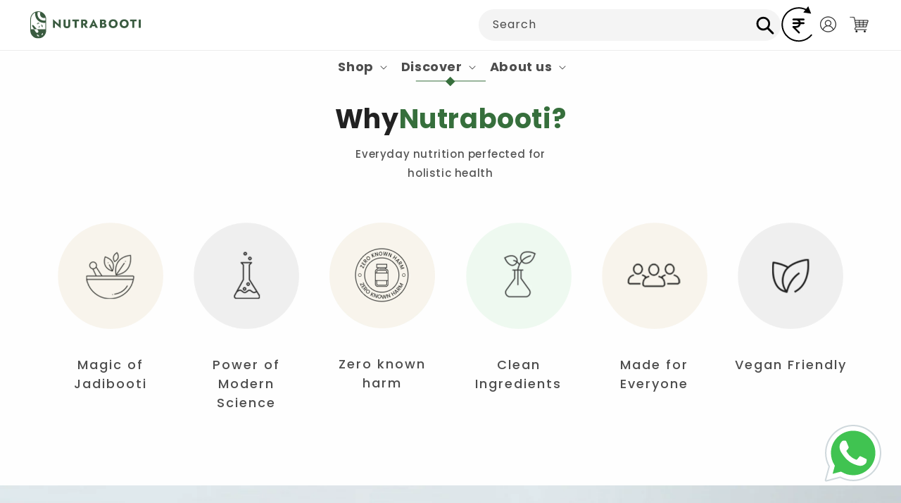

--- FILE ---
content_type: text/html; charset=utf-8
request_url: https://nutrabooti.com/
body_size: 74137
content:
<!doctype html>
<html class="no-js" lang="en">
  <head>
    <meta charset="utf-8">
    <meta http-equiv="X-UA-Compatible" content="IE=edge">
    <meta name="viewport" content="width=device-width,initial-scale=1">
    <meta name="theme-color" content="">
    <link rel="canonical" href="https://nutrabooti.com/">
    <link rel="preconnect" href="https://cdn.shopify.com" crossorigin>
    <!-- Fonts Import -->
    <link rel="preconnect" href="https://fonts.googleapis.com">
    <link rel="preconnect" href="https://fonts.gstatic.com" crossorigin>
    <link href="https://fonts.googleapis.com/css2?family=Playfair+Display&display=swap" rel="stylesheet">

    <!-- Poppins Import -->

    <link rel="preconnect" href="https://fonts.googleapis.com">
    <link rel="preconnect" href="https://fonts.gstatic.com" crossorigin>
    <link
      href="https://fonts.googleapis.com/css2?family=Poppins:wght@100;200;400;500;700;800&display=swap"
      rel="stylesheet"
    >
    <link
      rel="stylesheet"
      href="https://cdnjs.cloudflare.com/ajax/libs/font-awesome/6.4.0/css/all.min.css"
      integrity="sha512-iecdLmaskl7CVkqkXNQ/ZH/XLlvWZOJyj7Yy7tcenmpD1ypASozpmT/E0iPtmFIB46ZmdtAc9eNBvH0H/ZpiBw=="
      crossorigin="anonymous"
      referrerpolicy="no-referrer"
    >
    <link rel="stylesheet" href="https://cdnjs.cloudflare.com/ajax/libs/font-awesome/4.7.0/css/font-awesome.min.css"><link rel="icon" type="image/png" href="//nutrabooti.com/cdn/shop/files/nutrabooti-favicon_2x_45e58008-3941-451e-ab92-4b19a4608d48_1.png?crop=center&height=32&v=1686117343&width=32"><link rel="preconnect" href="https://fonts.shopifycdn.com" crossorigin><title>
      Nutrabooti
</title>

    

    

<meta property="og:site_name" content="Nutrabooti">
<meta property="og:url" content="https://nutrabooti.com/">
<meta property="og:title" content="Nutrabooti">
<meta property="og:type" content="website">
<meta property="og:description" content="Nutrabooti"><meta property="og:image" content="http://nutrabooti.com/cdn/shop/files/1111.png?v=1681826241">
  <meta property="og:image:secure_url" content="https://nutrabooti.com/cdn/shop/files/1111.png?v=1681826241">
  <meta property="og:image:width" content="1200">
  <meta property="og:image:height" content="628"><meta name="twitter:card" content="summary_large_image">
<meta name="twitter:title" content="Nutrabooti">
<meta name="twitter:description" content="Nutrabooti">


    <script src="//nutrabooti.com/cdn/shop/t/19/assets/constants.js?v=95358004781563950421747825309" defer="defer"></script>
    <script src="//nutrabooti.com/cdn/shop/t/19/assets/pubsub.js?v=2921868252632587581747825309" defer="defer"></script>
    <script src="//nutrabooti.com/cdn/shop/t/19/assets/global.js?v=127210358271191040921747825309" defer="defer"></script>
    <script>window.performance && window.performance.mark && window.performance.mark('shopify.content_for_header.start');</script><meta id="shopify-digital-wallet" name="shopify-digital-wallet" content="/69960073532/digital_wallets/dialog">
<script async="async" src="/checkouts/internal/preloads.js?locale=en-IN"></script>
<script id="shopify-features" type="application/json">{"accessToken":"4ab881a4579ac90af373df3c4f3fd0b8","betas":["rich-media-storefront-analytics"],"domain":"nutrabooti.com","predictiveSearch":true,"shopId":69960073532,"locale":"en"}</script>
<script>var Shopify = Shopify || {};
Shopify.shop = "nutrabooti.myshopify.com";
Shopify.locale = "en";
Shopify.currency = {"active":"INR","rate":"1.0"};
Shopify.country = "IN";
Shopify.theme = {"name":"New Changes [21-05-2025]","id":178221351228,"schema_name":"Dawn","schema_version":"9.0.0","theme_store_id":null,"role":"main"};
Shopify.theme.handle = "null";
Shopify.theme.style = {"id":null,"handle":null};
Shopify.cdnHost = "nutrabooti.com/cdn";
Shopify.routes = Shopify.routes || {};
Shopify.routes.root = "/";</script>
<script type="module">!function(o){(o.Shopify=o.Shopify||{}).modules=!0}(window);</script>
<script>!function(o){function n(){var o=[];function n(){o.push(Array.prototype.slice.apply(arguments))}return n.q=o,n}var t=o.Shopify=o.Shopify||{};t.loadFeatures=n(),t.autoloadFeatures=n()}(window);</script>
<script id="shop-js-analytics" type="application/json">{"pageType":"index"}</script>
<script defer="defer" async type="module" src="//nutrabooti.com/cdn/shopifycloud/shop-js/modules/v2/client.init-shop-cart-sync_IZsNAliE.en.esm.js"></script>
<script defer="defer" async type="module" src="//nutrabooti.com/cdn/shopifycloud/shop-js/modules/v2/chunk.common_0OUaOowp.esm.js"></script>
<script type="module">
  await import("//nutrabooti.com/cdn/shopifycloud/shop-js/modules/v2/client.init-shop-cart-sync_IZsNAliE.en.esm.js");
await import("//nutrabooti.com/cdn/shopifycloud/shop-js/modules/v2/chunk.common_0OUaOowp.esm.js");

  window.Shopify.SignInWithShop?.initShopCartSync?.({"fedCMEnabled":true,"windoidEnabled":true});

</script>
<script>(function() {
  var isLoaded = false;
  function asyncLoad() {
    if (isLoaded) return;
    isLoaded = true;
    var urls = ["https:\/\/cdn.nfcube.com\/instafeed-6ec0351c28d7b654e9b7630109991b3f.js?shop=nutrabooti.myshopify.com"];
    for (var i = 0; i < urls.length; i++) {
      var s = document.createElement('script');
      s.type = 'text/javascript';
      s.async = true;
      s.src = urls[i];
      var x = document.getElementsByTagName('script')[0];
      x.parentNode.insertBefore(s, x);
    }
  };
  if(window.attachEvent) {
    window.attachEvent('onload', asyncLoad);
  } else {
    window.addEventListener('load', asyncLoad, false);
  }
})();</script>
<script id="__st">var __st={"a":69960073532,"offset":19800,"reqid":"00d11559-fc08-4cab-b715-6a7b76922ca6-1768553373","pageurl":"nutrabooti.com\/","u":"fac7d0c0477d","p":"home"};</script>
<script>window.ShopifyPaypalV4VisibilityTracking = true;</script>
<script id="form-persister">!function(){'use strict';const t='contact',e='new_comment',n=[[t,t],['blogs',e],['comments',e],[t,'customer']],o='password',r='form_key',c=['recaptcha-v3-token','g-recaptcha-response','h-captcha-response',o],s=()=>{try{return window.sessionStorage}catch{return}},i='__shopify_v',u=t=>t.elements[r],a=function(){const t=[...n].map((([t,e])=>`form[action*='/${t}']:not([data-nocaptcha='true']) input[name='form_type'][value='${e}']`)).join(',');var e;return e=t,()=>e?[...document.querySelectorAll(e)].map((t=>t.form)):[]}();function m(t){const e=u(t);a().includes(t)&&(!e||!e.value)&&function(t){try{if(!s())return;!function(t){const e=s();if(!e)return;const n=u(t);if(!n)return;const o=n.value;o&&e.removeItem(o)}(t);const e=Array.from(Array(32),(()=>Math.random().toString(36)[2])).join('');!function(t,e){u(t)||t.append(Object.assign(document.createElement('input'),{type:'hidden',name:r})),t.elements[r].value=e}(t,e),function(t,e){const n=s();if(!n)return;const r=[...t.querySelectorAll(`input[type='${o}']`)].map((({name:t})=>t)),u=[...c,...r],a={};for(const[o,c]of new FormData(t).entries())u.includes(o)||(a[o]=c);n.setItem(e,JSON.stringify({[i]:1,action:t.action,data:a}))}(t,e)}catch(e){console.error('failed to persist form',e)}}(t)}const f=t=>{if('true'===t.dataset.persistBound)return;const e=function(t,e){const n=function(t){return'function'==typeof t.submit?t.submit:HTMLFormElement.prototype.submit}(t).bind(t);return function(){let t;return()=>{t||(t=!0,(()=>{try{e(),n()}catch(t){(t=>{console.error('form submit failed',t)})(t)}})(),setTimeout((()=>t=!1),250))}}()}(t,(()=>{m(t)}));!function(t,e){if('function'==typeof t.submit&&'function'==typeof e)try{t.submit=e}catch{}}(t,e),t.addEventListener('submit',(t=>{t.preventDefault(),e()})),t.dataset.persistBound='true'};!function(){function t(t){const e=(t=>{const e=t.target;return e instanceof HTMLFormElement?e:e&&e.form})(t);e&&m(e)}document.addEventListener('submit',t),document.addEventListener('DOMContentLoaded',(()=>{const e=a();for(const t of e)f(t);var n;n=document.body,new window.MutationObserver((t=>{for(const e of t)if('childList'===e.type&&e.addedNodes.length)for(const t of e.addedNodes)1===t.nodeType&&'FORM'===t.tagName&&a().includes(t)&&f(t)})).observe(n,{childList:!0,subtree:!0,attributes:!1}),document.removeEventListener('submit',t)}))}()}();</script>
<script integrity="sha256-4kQ18oKyAcykRKYeNunJcIwy7WH5gtpwJnB7kiuLZ1E=" data-source-attribution="shopify.loadfeatures" defer="defer" src="//nutrabooti.com/cdn/shopifycloud/storefront/assets/storefront/load_feature-a0a9edcb.js" crossorigin="anonymous"></script>
<script data-source-attribution="shopify.dynamic_checkout.dynamic.init">var Shopify=Shopify||{};Shopify.PaymentButton=Shopify.PaymentButton||{isStorefrontPortableWallets:!0,init:function(){window.Shopify.PaymentButton.init=function(){};var t=document.createElement("script");t.src="https://nutrabooti.com/cdn/shopifycloud/portable-wallets/latest/portable-wallets.en.js",t.type="module",document.head.appendChild(t)}};
</script>
<script data-source-attribution="shopify.dynamic_checkout.buyer_consent">
  function portableWalletsHideBuyerConsent(e){var t=document.getElementById("shopify-buyer-consent"),n=document.getElementById("shopify-subscription-policy-button");t&&n&&(t.classList.add("hidden"),t.setAttribute("aria-hidden","true"),n.removeEventListener("click",e))}function portableWalletsShowBuyerConsent(e){var t=document.getElementById("shopify-buyer-consent"),n=document.getElementById("shopify-subscription-policy-button");t&&n&&(t.classList.remove("hidden"),t.removeAttribute("aria-hidden"),n.addEventListener("click",e))}window.Shopify?.PaymentButton&&(window.Shopify.PaymentButton.hideBuyerConsent=portableWalletsHideBuyerConsent,window.Shopify.PaymentButton.showBuyerConsent=portableWalletsShowBuyerConsent);
</script>
<script data-source-attribution="shopify.dynamic_checkout.cart.bootstrap">document.addEventListener("DOMContentLoaded",(function(){function t(){return document.querySelector("shopify-accelerated-checkout-cart, shopify-accelerated-checkout")}if(t())Shopify.PaymentButton.init();else{new MutationObserver((function(e,n){t()&&(Shopify.PaymentButton.init(),n.disconnect())})).observe(document.body,{childList:!0,subtree:!0})}}));
</script>
<script id="sections-script" data-sections="header" defer="defer" src="//nutrabooti.com/cdn/shop/t/19/compiled_assets/scripts.js?6240"></script>
<script>window.performance && window.performance.mark && window.performance.mark('shopify.content_for_header.end');</script>


    <style data-shopify>
      @font-face {
  font-family: Assistant;
  font-weight: 400;
  font-style: normal;
  font-display: swap;
  src: url("//nutrabooti.com/cdn/fonts/assistant/assistant_n4.9120912a469cad1cc292572851508ca49d12e768.woff2") format("woff2"),
       url("//nutrabooti.com/cdn/fonts/assistant/assistant_n4.6e9875ce64e0fefcd3f4446b7ec9036b3ddd2985.woff") format("woff");
}

      @font-face {
  font-family: Assistant;
  font-weight: 700;
  font-style: normal;
  font-display: swap;
  src: url("//nutrabooti.com/cdn/fonts/assistant/assistant_n7.bf44452348ec8b8efa3aa3068825305886b1c83c.woff2") format("woff2"),
       url("//nutrabooti.com/cdn/fonts/assistant/assistant_n7.0c887fee83f6b3bda822f1150b912c72da0f7b64.woff") format("woff");
}

      
      
      @font-face {
  font-family: Poppins;
  font-weight: 400;
  font-style: normal;
  font-display: swap;
  src: url("//nutrabooti.com/cdn/fonts/poppins/poppins_n4.0ba78fa5af9b0e1a374041b3ceaadf0a43b41362.woff2") format("woff2"),
       url("//nutrabooti.com/cdn/fonts/poppins/poppins_n4.214741a72ff2596839fc9760ee7a770386cf16ca.woff") format("woff");
}


      :root {
        --font-body-family: Assistant, sans-serif;
        --font-body-style: normal;
        --font-body-weight: 400;
        --font-body-weight-bold: 700;

        --font-heading-family: Poppins, sans-serif;
        --font-heading-style: normal;
        --font-heading-weight: 400;

        --font-body-scale: 1.0;
        --font-heading-scale: 1.0;

        --color-base-text: 18, 18, 18;
        --color-shadow: 18, 18, 18;
        --color-base-background-1: 255, 255, 255;
        --color-base-background-2: 243, 243, 243;
        --color-base-solid-button-labels: 255, 255, 255;
        --color-base-outline-button-labels: 18, 18, 18;
        --color-base-accent-1: 18, 18, 18;
        --color-base-accent-2: 51, 79, 180;
        --payment-terms-background-color: #ffffff;

        --gradient-base-background-1: #ffffff;
        --gradient-base-background-2: #f3f3f3;
        --gradient-base-accent-1: #121212;
        --gradient-base-accent-2: #334fb4;

        --media-padding: px;
        --media-border-opacity: 0.05;
        --media-border-width: 1px;
        --media-radius: 0px;
        --media-shadow-opacity: 0.0;
        --media-shadow-horizontal-offset: 0px;
        --media-shadow-vertical-offset: 4px;
        --media-shadow-blur-radius: 5px;
        --media-shadow-visible: 0;

        --page-width: 120rem;
        --page-width-margin: 0rem;

        --product-card-image-padding: 0.0rem;
        --product-card-corner-radius: 0.0rem;
        --product-card-text-alignment: left;
        --product-card-border-width: 0.0rem;
        --product-card-border-opacity: 0.1;
        --product-card-shadow-opacity: 0.0;
        --product-card-shadow-visible: 0;
        --product-card-shadow-horizontal-offset: 0.0rem;
        --product-card-shadow-vertical-offset: 0.4rem;
        --product-card-shadow-blur-radius: 0.5rem;

        --collection-card-image-padding: 0.0rem;
        --collection-card-corner-radius: 0.0rem;
        --collection-card-text-alignment: left;
        --collection-card-border-width: 0.0rem;
        --collection-card-border-opacity: 0.1;
        --collection-card-shadow-opacity: 0.0;
        --collection-card-shadow-visible: 0;
        --collection-card-shadow-horizontal-offset: 0.0rem;
        --collection-card-shadow-vertical-offset: 0.4rem;
        --collection-card-shadow-blur-radius: 0.5rem;

        --blog-card-image-padding: 0.0rem;
        --blog-card-corner-radius: 0.0rem;
        --blog-card-text-alignment: left;
        --blog-card-border-width: 0.0rem;
        --blog-card-border-opacity: 0.1;
        --blog-card-shadow-opacity: 0.0;
        --blog-card-shadow-visible: 0;
        --blog-card-shadow-horizontal-offset: 0.0rem;
        --blog-card-shadow-vertical-offset: 0.4rem;
        --blog-card-shadow-blur-radius: 0.5rem;

        --badge-corner-radius: 4.0rem;

        --popup-border-width: 1px;
        --popup-border-opacity: 0.1;
        --popup-corner-radius: 0px;
        --popup-shadow-opacity: 0.0;
        --popup-shadow-horizontal-offset: 0px;
        --popup-shadow-vertical-offset: 4px;
        --popup-shadow-blur-radius: 5px;

        --drawer-border-width: 1px;
        --drawer-border-opacity: 0.1;
        --drawer-shadow-opacity: 0.0;
        --drawer-shadow-horizontal-offset: 0px;
        --drawer-shadow-vertical-offset: 4px;
        --drawer-shadow-blur-radius: 5px;

        --spacing-sections-desktop: 0px;
        --spacing-sections-mobile: 0px;

        --grid-desktop-vertical-spacing: 8px;
        --grid-desktop-horizontal-spacing: 8px;
        --grid-mobile-vertical-spacing: 4px;
        --grid-mobile-horizontal-spacing: 4px;

        --text-boxes-border-opacity: 0.1;
        --text-boxes-border-width: 0px;
        --text-boxes-radius: 0px;
        --text-boxes-shadow-opacity: 0.0;
        --text-boxes-shadow-visible: 0;
        --text-boxes-shadow-horizontal-offset: 0px;
        --text-boxes-shadow-vertical-offset: 4px;
        --text-boxes-shadow-blur-radius: 5px;

        --buttons-radius: 0px;
        --buttons-radius-outset: 0px;
        --buttons-border-width: 1px;
        --buttons-border-opacity: 1.0;
        --buttons-shadow-opacity: 0.0;
        --buttons-shadow-visible: 0;
        --buttons-shadow-horizontal-offset: 0px;
        --buttons-shadow-vertical-offset: 4px;
        --buttons-shadow-blur-radius: 5px;
        --buttons-border-offset: 0px;

        --inputs-radius: 0px;
        --inputs-border-width: 1px;
        --inputs-border-opacity: 0.55;
        --inputs-shadow-opacity: 0.0;
        --inputs-shadow-horizontal-offset: 0px;
        --inputs-margin-offset: 0px;
        --inputs-shadow-vertical-offset: 4px;
        --inputs-shadow-blur-radius: 5px;
        --inputs-radius-outset: 0px;

        --variant-pills-radius: 40px;
        --variant-pills-border-width: 1px;
        --variant-pills-border-opacity: 0.55;
        --variant-pills-shadow-opacity: 0.0;
        --variant-pills-shadow-horizontal-offset: 0px;
        --variant-pills-shadow-vertical-offset: 4px;
        --variant-pills-shadow-blur-radius: 5px;
      }

      *,
      *::before,
      *::after {
        box-sizing: inherit;
      }

      html {
        box-sizing: border-box;
        font-size: calc(var(--font-body-scale) * 62.5%);
        height: 100%;
      }

      body {
        display: grid;
        grid-template-rows: auto auto 1fr auto;
        grid-template-columns: 100%;
        min-height: 100%;
        margin: 0;
        font-size: 1.5rem;
        letter-spacing: 0.06rem;
        line-height: calc(1 + 0.8 / var(--font-body-scale));
        font-family: var(--font-body-family);
        font-style: var(--font-body-style);
        font-weight: var(--font-body-weight);
      }
      .HeartImgIcon{
        width: 28px !important;
        margin-right: 10px;
      }
      .mid-card .HeartImgIcon{
        filter: invert(1);
      }

      @media screen and (min-width: 750px) {
        body {
          font-size: 1.6rem;
        }
      }
    </style>
    <link
      rel="stylesheet"
      href="https://cdnjs.cloudflare.com/ajax/libs/slick-carousel/1.8.1/slick-theme.min.css"
      integrity="sha512-17EgCFERpgZKcm0j0fEq1YCJuyAWdz9KUtv1EjVuaOz8pDnh/0nZxmU6BBXwaaxqoi9PQXnRWqlcDB027hgv9A=="
      crossorigin="anonymous"
      referrerpolicy="no-referrer"
    >
    <link
      rel="stylesheet"
      href="https://cdnjs.cloudflare.com/ajax/libs/slick-carousel/1.8.1/slick.min.css"
      integrity="sha512-yHknP1/AwR+yx26cB1y0cjvQUMvEa2PFzt1c9LlS4pRQ5NOTZFWbhBig+X9G9eYW/8m0/4OXNx8pxJ6z57x0dw=="
      crossorigin="anonymous"
      referrerpolicy="no-referrer"
    >
    <link href="//nutrabooti.com/cdn/shop/t/19/assets/base.css?v=184407572569921759421747825309" rel="stylesheet" type="text/css" media="all" />
<link rel="preload" as="font" href="//nutrabooti.com/cdn/fonts/assistant/assistant_n4.9120912a469cad1cc292572851508ca49d12e768.woff2" type="font/woff2" crossorigin><link rel="preload" as="font" href="//nutrabooti.com/cdn/fonts/poppins/poppins_n4.0ba78fa5af9b0e1a374041b3ceaadf0a43b41362.woff2" type="font/woff2" crossorigin><link
        rel="stylesheet"
        href="//nutrabooti.com/cdn/shop/t/19/assets/component-predictive-search.css?v=85913294783299393391747825309"
        media="print"
        onload="this.media='all'"
      ><script>
      document.documentElement.className = document.documentElement.className.replace('no-js', 'js');
      if (Shopify.designMode) {
        document.documentElement.classList.add('shopify-design-mode');
      }
    </script>

    <script
      src="https://code.jquery.com/jquery-3.7.0.js"
      integrity="sha256-JlqSTELeR4TLqP0OG9dxM7yDPqX1ox/HfgiSLBj8+kM="
      crossorigin="anonymous"
    ></script>

    <script
      src="https://cdnjs.cloudflare.com/ajax/libs/slick-carousel/1.8.1/slick.min.js"
      integrity="sha512-XtmMtDEcNz2j7ekrtHvOVR4iwwaD6o/FUJe6+Zq+HgcCsk3kj4uSQQR8weQ2QVj1o0Pk6PwYLohm206ZzNfubg=="
      crossorigin="anonymous"
      referrerpolicy="no-referrer"
    ></script>
    <script type="text/javascript">
    (function(c,l,a,r,i,t,y){
        c[a]=c[a]||function(){(c[a].q=c[a].q||[]).push(arguments)};
        t=l.createElement(r);t.async=1;t.src="https://www.clarity.ms/tag/"+i;
        y=l.getElementsByTagName(r)[0];y.parentNode.insertBefore(t,y);
    })(window, document, "clarity", "script", "hm7xvccgem");
</script>
  <!-- BEGIN app block: shopify://apps/judge-me-reviews/blocks/judgeme_core/61ccd3b1-a9f2-4160-9fe9-4fec8413e5d8 --><!-- Start of Judge.me Core -->






<link rel="dns-prefetch" href="https://cdnwidget.judge.me">
<link rel="dns-prefetch" href="https://cdn.judge.me">
<link rel="dns-prefetch" href="https://cdn1.judge.me">
<link rel="dns-prefetch" href="https://api.judge.me">

<script data-cfasync='false' class='jdgm-settings-script'>window.jdgmSettings={"pagination":5,"disable_web_reviews":false,"badge_no_review_text":"No reviews","badge_n_reviews_text":"{{ n }} review/reviews","badge_star_color":"#366f3c","hide_badge_preview_if_no_reviews":true,"badge_hide_text":false,"enforce_center_preview_badge":false,"widget_title":"Customer Reviews","widget_open_form_text":"Write a review","widget_close_form_text":"Cancel review","widget_refresh_page_text":"Refresh page","widget_summary_text":"Based on {{ number_of_reviews }} review/reviews","widget_no_review_text":"Be the first to write a review","widget_name_field_text":"Display name","widget_verified_name_field_text":"Verified Name (public)","widget_name_placeholder_text":"Display name","widget_required_field_error_text":"This field is required.","widget_email_field_text":"Email address","widget_verified_email_field_text":"Verified Email (private, can not be edited)","widget_email_placeholder_text":"Your email address","widget_email_field_error_text":"Please enter a valid email address.","widget_rating_field_text":"Rating","widget_review_title_field_text":"Review Title","widget_review_title_placeholder_text":"Give your review a title","widget_review_body_field_text":"Review content","widget_review_body_placeholder_text":"Start writing here...","widget_pictures_field_text":"Picture/Video (optional)","widget_submit_review_text":"Submit Review","widget_submit_verified_review_text":"Submit Verified Review","widget_submit_success_msg_with_auto_publish":"Thank you! Please refresh the page in a few moments to see your review. You can remove or edit your review by logging into \u003ca href='https://judge.me/login' target='_blank' rel='nofollow noopener'\u003eJudge.me\u003c/a\u003e","widget_submit_success_msg_no_auto_publish":"Thank you! Your review will be published as soon as it is approved by the shop admin. You can remove or edit your review by logging into \u003ca href='https://judge.me/login' target='_blank' rel='nofollow noopener'\u003eJudge.me\u003c/a\u003e","widget_show_default_reviews_out_of_total_text":"Showing {{ n_reviews_shown }} out of {{ n_reviews }} reviews.","widget_show_all_link_text":"Show all","widget_show_less_link_text":"Show less","widget_author_said_text":"{{ reviewer_name }} said:","widget_days_text":"{{ n }} days ago","widget_weeks_text":"{{ n }} week/weeks ago","widget_months_text":"{{ n }} month/months ago","widget_years_text":"{{ n }} year/years ago","widget_yesterday_text":"Yesterday","widget_today_text":"Today","widget_replied_text":"\u003e\u003e {{ shop_name }} replied:","widget_read_more_text":"Read more","widget_reviewer_name_as_initial":"","widget_rating_filter_color":"#fbcd0a","widget_rating_filter_see_all_text":"See all reviews","widget_sorting_most_recent_text":"Most Recent","widget_sorting_highest_rating_text":"Highest Rating","widget_sorting_lowest_rating_text":"Lowest Rating","widget_sorting_with_pictures_text":"Only Pictures","widget_sorting_most_helpful_text":"Most Helpful","widget_open_question_form_text":"Ask a question","widget_reviews_subtab_text":"Reviews","widget_questions_subtab_text":"Questions","widget_question_label_text":"Question","widget_answer_label_text":"Answer","widget_question_placeholder_text":"Write your question here","widget_submit_question_text":"Submit Question","widget_question_submit_success_text":"Thank you for your question! We will notify you once it gets answered.","widget_star_color":"#366f3c","verified_badge_text":"Verified","verified_badge_bg_color":"","verified_badge_text_color":"","verified_badge_placement":"left-of-reviewer-name","widget_review_max_height":"","widget_hide_border":false,"widget_social_share":false,"widget_thumb":false,"widget_review_location_show":false,"widget_location_format":"","all_reviews_include_out_of_store_products":true,"all_reviews_out_of_store_text":"(out of store)","all_reviews_pagination":100,"all_reviews_product_name_prefix_text":"about","enable_review_pictures":true,"enable_question_anwser":false,"widget_theme":"default","review_date_format":"mm/dd/yyyy","default_sort_method":"most-recent","widget_product_reviews_subtab_text":"Product Reviews","widget_shop_reviews_subtab_text":"Shop Reviews","widget_other_products_reviews_text":"Reviews for other products","widget_store_reviews_subtab_text":"Store reviews","widget_no_store_reviews_text":"This store hasn't received any reviews yet","widget_web_restriction_product_reviews_text":"This product hasn't received any reviews yet","widget_no_items_text":"No items found","widget_show_more_text":"Show more","widget_write_a_store_review_text":"Write a Store Review","widget_other_languages_heading":"Reviews in Other Languages","widget_translate_review_text":"Translate review to {{ language }}","widget_translating_review_text":"Translating...","widget_show_original_translation_text":"Show original ({{ language }})","widget_translate_review_failed_text":"Review couldn't be translated.","widget_translate_review_retry_text":"Retry","widget_translate_review_try_again_later_text":"Try again later","show_product_url_for_grouped_product":false,"widget_sorting_pictures_first_text":"Pictures First","show_pictures_on_all_rev_page_mobile":false,"show_pictures_on_all_rev_page_desktop":false,"floating_tab_hide_mobile_install_preference":false,"floating_tab_button_name":"★ Reviews","floating_tab_title":"Let customers speak for us","floating_tab_button_color":"","floating_tab_button_background_color":"","floating_tab_url":"","floating_tab_url_enabled":false,"floating_tab_tab_style":"text","all_reviews_text_badge_text":"Customers rate us {{ shop.metafields.judgeme.all_reviews_rating | round: 1 }}/5 based on {{ shop.metafields.judgeme.all_reviews_count }} reviews.","all_reviews_text_badge_text_branded_style":"{{ shop.metafields.judgeme.all_reviews_rating | round: 1 }} out of 5 stars based on {{ shop.metafields.judgeme.all_reviews_count }} reviews","is_all_reviews_text_badge_a_link":false,"show_stars_for_all_reviews_text_badge":false,"all_reviews_text_badge_url":"","all_reviews_text_style":"text","all_reviews_text_color_style":"judgeme_brand_color","all_reviews_text_color":"#108474","all_reviews_text_show_jm_brand":true,"featured_carousel_show_header":true,"featured_carousel_title":"Let customers speak for us","testimonials_carousel_title":"Customers are saying","videos_carousel_title":"Real customer stories","cards_carousel_title":"Customers are saying","featured_carousel_count_text":"from {{ n }} reviews","featured_carousel_add_link_to_all_reviews_page":false,"featured_carousel_url":"","featured_carousel_show_images":true,"featured_carousel_autoslide_interval":5,"featured_carousel_arrows_on_the_sides":false,"featured_carousel_height":250,"featured_carousel_width":80,"featured_carousel_image_size":0,"featured_carousel_image_height":250,"featured_carousel_arrow_color":"#eeeeee","verified_count_badge_style":"vintage","verified_count_badge_orientation":"horizontal","verified_count_badge_color_style":"judgeme_brand_color","verified_count_badge_color":"#108474","is_verified_count_badge_a_link":false,"verified_count_badge_url":"","verified_count_badge_show_jm_brand":true,"widget_rating_preset_default":5,"widget_first_sub_tab":"product-reviews","widget_show_histogram":true,"widget_histogram_use_custom_color":false,"widget_pagination_use_custom_color":false,"widget_star_use_custom_color":true,"widget_verified_badge_use_custom_color":false,"widget_write_review_use_custom_color":false,"picture_reminder_submit_button":"Upload Pictures","enable_review_videos":false,"mute_video_by_default":false,"widget_sorting_videos_first_text":"Videos First","widget_review_pending_text":"Pending","featured_carousel_items_for_large_screen":3,"social_share_options_order":"Facebook,Twitter","remove_microdata_snippet":true,"disable_json_ld":false,"enable_json_ld_products":false,"preview_badge_show_question_text":false,"preview_badge_no_question_text":"No questions","preview_badge_n_question_text":"{{ number_of_questions }} question/questions","qa_badge_show_icon":false,"qa_badge_position":"same-row","remove_judgeme_branding":false,"widget_add_search_bar":false,"widget_search_bar_placeholder":"Search","widget_sorting_verified_only_text":"Verified only","featured_carousel_theme":"default","featured_carousel_show_rating":true,"featured_carousel_show_title":true,"featured_carousel_show_body":true,"featured_carousel_show_date":false,"featured_carousel_show_reviewer":true,"featured_carousel_show_product":false,"featured_carousel_header_background_color":"#108474","featured_carousel_header_text_color":"#ffffff","featured_carousel_name_product_separator":"reviewed","featured_carousel_full_star_background":"#108474","featured_carousel_empty_star_background":"#dadada","featured_carousel_vertical_theme_background":"#f9fafb","featured_carousel_verified_badge_enable":true,"featured_carousel_verified_badge_color":"#108474","featured_carousel_border_style":"round","featured_carousel_review_line_length_limit":3,"featured_carousel_more_reviews_button_text":"Read more reviews","featured_carousel_view_product_button_text":"View product","all_reviews_page_load_reviews_on":"scroll","all_reviews_page_load_more_text":"Load More Reviews","disable_fb_tab_reviews":false,"enable_ajax_cdn_cache":false,"widget_advanced_speed_features":5,"widget_public_name_text":"displayed publicly like","default_reviewer_name":"John Smith","default_reviewer_name_has_non_latin":true,"widget_reviewer_anonymous":"Anonymous","medals_widget_title":"Judge.me Review Medals","medals_widget_background_color":"#f9fafb","medals_widget_position":"footer_all_pages","medals_widget_border_color":"#f9fafb","medals_widget_verified_text_position":"left","medals_widget_use_monochromatic_version":false,"medals_widget_elements_color":"#108474","show_reviewer_avatar":true,"widget_invalid_yt_video_url_error_text":"Not a YouTube video URL","widget_max_length_field_error_text":"Please enter no more than {0} characters.","widget_show_country_flag":false,"widget_show_collected_via_shop_app":true,"widget_verified_by_shop_badge_style":"light","widget_verified_by_shop_text":"Verified by Shop","widget_show_photo_gallery":false,"widget_load_with_code_splitting":true,"widget_ugc_install_preference":false,"widget_ugc_title":"Made by us, Shared by you","widget_ugc_subtitle":"Tag us to see your picture featured in our page","widget_ugc_arrows_color":"#ffffff","widget_ugc_primary_button_text":"Buy Now","widget_ugc_primary_button_background_color":"#108474","widget_ugc_primary_button_text_color":"#ffffff","widget_ugc_primary_button_border_width":"0","widget_ugc_primary_button_border_style":"none","widget_ugc_primary_button_border_color":"#108474","widget_ugc_primary_button_border_radius":"25","widget_ugc_secondary_button_text":"Load More","widget_ugc_secondary_button_background_color":"#ffffff","widget_ugc_secondary_button_text_color":"#108474","widget_ugc_secondary_button_border_width":"2","widget_ugc_secondary_button_border_style":"solid","widget_ugc_secondary_button_border_color":"#108474","widget_ugc_secondary_button_border_radius":"25","widget_ugc_reviews_button_text":"View Reviews","widget_ugc_reviews_button_background_color":"#ffffff","widget_ugc_reviews_button_text_color":"#108474","widget_ugc_reviews_button_border_width":"2","widget_ugc_reviews_button_border_style":"solid","widget_ugc_reviews_button_border_color":"#108474","widget_ugc_reviews_button_border_radius":"25","widget_ugc_reviews_button_link_to":"judgeme-reviews-page","widget_ugc_show_post_date":true,"widget_ugc_max_width":"800","widget_rating_metafield_value_type":true,"widget_primary_color":"#366f3c","widget_enable_secondary_color":true,"widget_secondary_color":"#366f3c","widget_summary_average_rating_text":"{{ average_rating }} out of 5","widget_media_grid_title":"Customer photos \u0026 videos","widget_media_grid_see_more_text":"See more","widget_round_style":false,"widget_show_product_medals":true,"widget_verified_by_judgeme_text":"Verified by Judge.me","widget_show_store_medals":true,"widget_verified_by_judgeme_text_in_store_medals":"Verified by Judge.me","widget_media_field_exceed_quantity_message":"Sorry, we can only accept {{ max_media }} for one review.","widget_media_field_exceed_limit_message":"{{ file_name }} is too large, please select a {{ media_type }} less than {{ size_limit }}MB.","widget_review_submitted_text":"Review Submitted!","widget_question_submitted_text":"Question Submitted!","widget_close_form_text_question":"Cancel","widget_write_your_answer_here_text":"Write your answer here","widget_enabled_branded_link":true,"widget_show_collected_by_judgeme":true,"widget_reviewer_name_color":"","widget_write_review_text_color":"","widget_write_review_bg_color":"","widget_collected_by_judgeme_text":"collected by Judge.me","widget_pagination_type":"standard","widget_load_more_text":"Load More","widget_load_more_color":"#108474","widget_full_review_text":"Full Review","widget_read_more_reviews_text":"Read More Reviews","widget_read_questions_text":"Read Questions","widget_questions_and_answers_text":"Questions \u0026 Answers","widget_verified_by_text":"Verified by","widget_verified_text":"Verified","widget_number_of_reviews_text":"{{ number_of_reviews }} reviews","widget_back_button_text":"Back","widget_next_button_text":"Next","widget_custom_forms_filter_button":"Filters","custom_forms_style":"horizontal","widget_show_review_information":false,"how_reviews_are_collected":"How reviews are collected?","widget_show_review_keywords":false,"widget_gdpr_statement":"How we use your data: We'll only contact you about the review you left, and only if necessary. By submitting your review, you agree to Judge.me's \u003ca href='https://judge.me/terms' target='_blank' rel='nofollow noopener'\u003eterms\u003c/a\u003e, \u003ca href='https://judge.me/privacy' target='_blank' rel='nofollow noopener'\u003eprivacy\u003c/a\u003e and \u003ca href='https://judge.me/content-policy' target='_blank' rel='nofollow noopener'\u003econtent\u003c/a\u003e policies.","widget_multilingual_sorting_enabled":false,"widget_translate_review_content_enabled":false,"widget_translate_review_content_method":"manual","popup_widget_review_selection":"automatically_with_pictures","popup_widget_round_border_style":true,"popup_widget_show_title":true,"popup_widget_show_body":true,"popup_widget_show_reviewer":false,"popup_widget_show_product":true,"popup_widget_show_pictures":true,"popup_widget_use_review_picture":true,"popup_widget_show_on_home_page":true,"popup_widget_show_on_product_page":true,"popup_widget_show_on_collection_page":true,"popup_widget_show_on_cart_page":true,"popup_widget_position":"bottom_left","popup_widget_first_review_delay":5,"popup_widget_duration":5,"popup_widget_interval":5,"popup_widget_review_count":5,"popup_widget_hide_on_mobile":true,"review_snippet_widget_round_border_style":true,"review_snippet_widget_card_color":"#FFFFFF","review_snippet_widget_slider_arrows_background_color":"#FFFFFF","review_snippet_widget_slider_arrows_color":"#000000","review_snippet_widget_star_color":"#108474","show_product_variant":false,"all_reviews_product_variant_label_text":"Variant: ","widget_show_verified_branding":true,"widget_ai_summary_title":"Customers say","widget_ai_summary_disclaimer":"AI-powered review summary based on recent customer reviews","widget_show_ai_summary":false,"widget_show_ai_summary_bg":false,"widget_show_review_title_input":true,"redirect_reviewers_invited_via_email":"review_widget","request_store_review_after_product_review":false,"request_review_other_products_in_order":false,"review_form_color_scheme":"default","review_form_corner_style":"square","review_form_star_color":{},"review_form_text_color":"#333333","review_form_background_color":"#ffffff","review_form_field_background_color":"#fafafa","review_form_button_color":{},"review_form_button_text_color":"#ffffff","review_form_modal_overlay_color":"#000000","review_content_screen_title_text":"How would you rate this product?","review_content_introduction_text":"We would love it if you would share a bit about your experience.","store_review_form_title_text":"How would you rate this store?","store_review_form_introduction_text":"We would love it if you would share a bit about your experience.","show_review_guidance_text":true,"one_star_review_guidance_text":"Poor","five_star_review_guidance_text":"Great","customer_information_screen_title_text":"About you","customer_information_introduction_text":"Please tell us more about you.","custom_questions_screen_title_text":"Your experience in more detail","custom_questions_introduction_text":"Here are a few questions to help us understand more about your experience.","review_submitted_screen_title_text":"Thanks for your review!","review_submitted_screen_thank_you_text":"We are processing it and it will appear on the store soon.","review_submitted_screen_email_verification_text":"Please confirm your email by clicking the link we just sent you. This helps us keep reviews authentic.","review_submitted_request_store_review_text":"Would you like to share your experience of shopping with us?","review_submitted_review_other_products_text":"Would you like to review these products?","store_review_screen_title_text":"Would you like to share your experience of shopping with us?","store_review_introduction_text":"We value your feedback and use it to improve. Please share any thoughts or suggestions you have.","reviewer_media_screen_title_picture_text":"Share a picture","reviewer_media_introduction_picture_text":"Upload a photo to support your review.","reviewer_media_screen_title_video_text":"Share a video","reviewer_media_introduction_video_text":"Upload a video to support your review.","reviewer_media_screen_title_picture_or_video_text":"Share a picture or video","reviewer_media_introduction_picture_or_video_text":"Upload a photo or video to support your review.","reviewer_media_youtube_url_text":"Paste your Youtube URL here","advanced_settings_next_step_button_text":"Next","advanced_settings_close_review_button_text":"Close","modal_write_review_flow":false,"write_review_flow_required_text":"Required","write_review_flow_privacy_message_text":"We respect your privacy.","write_review_flow_anonymous_text":"Post review as anonymous","write_review_flow_visibility_text":"This won't be visible to other customers.","write_review_flow_multiple_selection_help_text":"Select as many as you like","write_review_flow_single_selection_help_text":"Select one option","write_review_flow_required_field_error_text":"This field is required","write_review_flow_invalid_email_error_text":"Please enter a valid email address","write_review_flow_max_length_error_text":"Max. {{ max_length }} characters.","write_review_flow_media_upload_text":"\u003cb\u003eClick to upload\u003c/b\u003e or drag and drop","write_review_flow_gdpr_statement":"We'll only contact you about your review if necessary. By submitting your review, you agree to our \u003ca href='https://judge.me/terms' target='_blank' rel='nofollow noopener'\u003eterms and conditions\u003c/a\u003e and \u003ca href='https://judge.me/privacy' target='_blank' rel='nofollow noopener'\u003eprivacy policy\u003c/a\u003e.","rating_only_reviews_enabled":false,"show_negative_reviews_help_screen":false,"new_review_flow_help_screen_rating_threshold":3,"negative_review_resolution_screen_title_text":"Tell us more","negative_review_resolution_text":"Your experience matters to us. If there were issues with your purchase, we're here to help. Feel free to reach out to us, we'd love the opportunity to make things right.","negative_review_resolution_button_text":"Contact us","negative_review_resolution_proceed_with_review_text":"Leave a review","negative_review_resolution_subject":"Issue with purchase from {{ shop_name }}.{{ order_name }}","preview_badge_collection_page_install_status":false,"widget_review_custom_css":"","preview_badge_custom_css":"","preview_badge_stars_count":"5-stars","featured_carousel_custom_css":"","floating_tab_custom_css":"","all_reviews_widget_custom_css":"","medals_widget_custom_css":"","verified_badge_custom_css":"","all_reviews_text_custom_css":"","transparency_badges_collected_via_store_invite":false,"transparency_badges_from_another_provider":false,"transparency_badges_collected_from_store_visitor":false,"transparency_badges_collected_by_verified_review_provider":false,"transparency_badges_earned_reward":false,"transparency_badges_collected_via_store_invite_text":"Review collected via store invitation","transparency_badges_from_another_provider_text":"Review collected from another provider","transparency_badges_collected_from_store_visitor_text":"Review collected from a store visitor","transparency_badges_written_in_google_text":"Review written in Google","transparency_badges_written_in_etsy_text":"Review written in Etsy","transparency_badges_written_in_shop_app_text":"Review written in Shop App","transparency_badges_earned_reward_text":"Review earned a reward for future purchase","product_review_widget_per_page":10,"widget_store_review_label_text":"Review about the store","checkout_comment_extension_title_on_product_page":"Customer Comments","checkout_comment_extension_num_latest_comment_show":5,"checkout_comment_extension_format":"name_and_timestamp","checkout_comment_customer_name":"last_initial","checkout_comment_comment_notification":true,"preview_badge_collection_page_install_preference":true,"preview_badge_home_page_install_preference":false,"preview_badge_product_page_install_preference":true,"review_widget_install_preference":"","review_carousel_install_preference":false,"floating_reviews_tab_install_preference":"none","verified_reviews_count_badge_install_preference":false,"all_reviews_text_install_preference":false,"review_widget_best_location":true,"judgeme_medals_install_preference":false,"review_widget_revamp_enabled":false,"review_widget_qna_enabled":false,"review_widget_header_theme":"minimal","review_widget_widget_title_enabled":true,"review_widget_header_text_size":"medium","review_widget_header_text_weight":"regular","review_widget_average_rating_style":"compact","review_widget_bar_chart_enabled":true,"review_widget_bar_chart_type":"numbers","review_widget_bar_chart_style":"standard","review_widget_expanded_media_gallery_enabled":false,"review_widget_reviews_section_theme":"standard","review_widget_image_style":"thumbnails","review_widget_review_image_ratio":"square","review_widget_stars_size":"medium","review_widget_verified_badge":"standard_text","review_widget_review_title_text_size":"medium","review_widget_review_text_size":"medium","review_widget_review_text_length":"medium","review_widget_number_of_columns_desktop":3,"review_widget_carousel_transition_speed":5,"review_widget_custom_questions_answers_display":"always","review_widget_button_text_color":"#FFFFFF","review_widget_text_color":"#000000","review_widget_lighter_text_color":"#7B7B7B","review_widget_corner_styling":"soft","review_widget_review_word_singular":"review","review_widget_review_word_plural":"reviews","review_widget_voting_label":"Helpful?","review_widget_shop_reply_label":"Reply from {{ shop_name }}:","review_widget_filters_title":"Filters","qna_widget_question_word_singular":"Question","qna_widget_question_word_plural":"Questions","qna_widget_answer_reply_label":"Answer from {{ answerer_name }}:","qna_content_screen_title_text":"Ask a question about this product","qna_widget_question_required_field_error_text":"Please enter your question.","qna_widget_flow_gdpr_statement":"We'll only contact you about your question if necessary. By submitting your question, you agree to our \u003ca href='https://judge.me/terms' target='_blank' rel='nofollow noopener'\u003eterms and conditions\u003c/a\u003e and \u003ca href='https://judge.me/privacy' target='_blank' rel='nofollow noopener'\u003eprivacy policy\u003c/a\u003e.","qna_widget_question_submitted_text":"Thanks for your question!","qna_widget_close_form_text_question":"Close","qna_widget_question_submit_success_text":"We’ll notify you by email when your question is answered.","all_reviews_widget_v2025_enabled":false,"all_reviews_widget_v2025_header_theme":"default","all_reviews_widget_v2025_widget_title_enabled":true,"all_reviews_widget_v2025_header_text_size":"medium","all_reviews_widget_v2025_header_text_weight":"regular","all_reviews_widget_v2025_average_rating_style":"compact","all_reviews_widget_v2025_bar_chart_enabled":true,"all_reviews_widget_v2025_bar_chart_type":"numbers","all_reviews_widget_v2025_bar_chart_style":"standard","all_reviews_widget_v2025_expanded_media_gallery_enabled":false,"all_reviews_widget_v2025_show_store_medals":true,"all_reviews_widget_v2025_show_photo_gallery":true,"all_reviews_widget_v2025_show_review_keywords":false,"all_reviews_widget_v2025_show_ai_summary":false,"all_reviews_widget_v2025_show_ai_summary_bg":false,"all_reviews_widget_v2025_add_search_bar":false,"all_reviews_widget_v2025_default_sort_method":"most-recent","all_reviews_widget_v2025_reviews_per_page":10,"all_reviews_widget_v2025_reviews_section_theme":"default","all_reviews_widget_v2025_image_style":"thumbnails","all_reviews_widget_v2025_review_image_ratio":"square","all_reviews_widget_v2025_stars_size":"medium","all_reviews_widget_v2025_verified_badge":"bold_badge","all_reviews_widget_v2025_review_title_text_size":"medium","all_reviews_widget_v2025_review_text_size":"medium","all_reviews_widget_v2025_review_text_length":"medium","all_reviews_widget_v2025_number_of_columns_desktop":3,"all_reviews_widget_v2025_carousel_transition_speed":5,"all_reviews_widget_v2025_custom_questions_answers_display":"always","all_reviews_widget_v2025_show_product_variant":false,"all_reviews_widget_v2025_show_reviewer_avatar":true,"all_reviews_widget_v2025_reviewer_name_as_initial":"","all_reviews_widget_v2025_review_location_show":false,"all_reviews_widget_v2025_location_format":"","all_reviews_widget_v2025_show_country_flag":false,"all_reviews_widget_v2025_verified_by_shop_badge_style":"light","all_reviews_widget_v2025_social_share":false,"all_reviews_widget_v2025_social_share_options_order":"Facebook,Twitter,LinkedIn,Pinterest","all_reviews_widget_v2025_pagination_type":"standard","all_reviews_widget_v2025_button_text_color":"#FFFFFF","all_reviews_widget_v2025_text_color":"#000000","all_reviews_widget_v2025_lighter_text_color":"#7B7B7B","all_reviews_widget_v2025_corner_styling":"soft","all_reviews_widget_v2025_title":"Customer reviews","all_reviews_widget_v2025_ai_summary_title":"Customers say about this store","all_reviews_widget_v2025_no_review_text":"Be the first to write a review","platform":"shopify","branding_url":"https://app.judge.me/reviews","branding_text":"Powered by Judge.me","locale":"en","reply_name":"Nutrabooti","widget_version":"3.0","footer":true,"autopublish":true,"review_dates":true,"enable_custom_form":false,"shop_locale":"en","enable_multi_locales_translations":false,"show_review_title_input":true,"review_verification_email_status":"always","can_be_branded":false,"reply_name_text":"Nutrabooti"};</script> <style class='jdgm-settings-style'>.jdgm-xx{left:0}:root{--jdgm-primary-color: #366f3c;--jdgm-secondary-color: #366f3c;--jdgm-star-color: #366f3c;--jdgm-write-review-text-color: white;--jdgm-write-review-bg-color: #366f3c;--jdgm-paginate-color: #366f3c;--jdgm-border-radius: 0;--jdgm-reviewer-name-color: #366f3c}.jdgm-histogram__bar-content{background-color:#366f3c}.jdgm-rev[data-verified-buyer=true] .jdgm-rev__icon.jdgm-rev__icon:after,.jdgm-rev__buyer-badge.jdgm-rev__buyer-badge{color:white;background-color:#366f3c}.jdgm-review-widget--small .jdgm-gallery.jdgm-gallery .jdgm-gallery__thumbnail-link:nth-child(8) .jdgm-gallery__thumbnail-wrapper.jdgm-gallery__thumbnail-wrapper:before{content:"See more"}@media only screen and (min-width: 768px){.jdgm-gallery.jdgm-gallery .jdgm-gallery__thumbnail-link:nth-child(8) .jdgm-gallery__thumbnail-wrapper.jdgm-gallery__thumbnail-wrapper:before{content:"See more"}}.jdgm-preview-badge .jdgm-star.jdgm-star{color:#366f3c}.jdgm-prev-badge[data-average-rating='0.00']{display:none !important}.jdgm-author-all-initials{display:none !important}.jdgm-author-last-initial{display:none !important}.jdgm-rev-widg__title{visibility:hidden}.jdgm-rev-widg__summary-text{visibility:hidden}.jdgm-prev-badge__text{visibility:hidden}.jdgm-rev__prod-link-prefix:before{content:'about'}.jdgm-rev__variant-label:before{content:'Variant: '}.jdgm-rev__out-of-store-text:before{content:'(out of store)'}@media only screen and (min-width: 768px){.jdgm-rev__pics .jdgm-rev_all-rev-page-picture-separator,.jdgm-rev__pics .jdgm-rev__product-picture{display:none}}@media only screen and (max-width: 768px){.jdgm-rev__pics .jdgm-rev_all-rev-page-picture-separator,.jdgm-rev__pics .jdgm-rev__product-picture{display:none}}.jdgm-preview-badge[data-template="index"]{display:none !important}.jdgm-verified-count-badget[data-from-snippet="true"]{display:none !important}.jdgm-carousel-wrapper[data-from-snippet="true"]{display:none !important}.jdgm-all-reviews-text[data-from-snippet="true"]{display:none !important}.jdgm-medals-section[data-from-snippet="true"]{display:none !important}.jdgm-ugc-media-wrapper[data-from-snippet="true"]{display:none !important}.jdgm-rev__transparency-badge[data-badge-type="review_collected_via_store_invitation"]{display:none !important}.jdgm-rev__transparency-badge[data-badge-type="review_collected_from_another_provider"]{display:none !important}.jdgm-rev__transparency-badge[data-badge-type="review_collected_from_store_visitor"]{display:none !important}.jdgm-rev__transparency-badge[data-badge-type="review_written_in_etsy"]{display:none !important}.jdgm-rev__transparency-badge[data-badge-type="review_written_in_google_business"]{display:none !important}.jdgm-rev__transparency-badge[data-badge-type="review_written_in_shop_app"]{display:none !important}.jdgm-rev__transparency-badge[data-badge-type="review_earned_for_future_purchase"]{display:none !important}.jdgm-review-snippet-widget .jdgm-rev-snippet-widget__cards-container .jdgm-rev-snippet-card{border-radius:8px;background:#fff}.jdgm-review-snippet-widget .jdgm-rev-snippet-widget__cards-container .jdgm-rev-snippet-card__rev-rating .jdgm-star{color:#108474}.jdgm-review-snippet-widget .jdgm-rev-snippet-widget__prev-btn,.jdgm-review-snippet-widget .jdgm-rev-snippet-widget__next-btn{border-radius:50%;background:#fff}.jdgm-review-snippet-widget .jdgm-rev-snippet-widget__prev-btn>svg,.jdgm-review-snippet-widget .jdgm-rev-snippet-widget__next-btn>svg{fill:#000}.jdgm-full-rev-modal.rev-snippet-widget .jm-mfp-container .jm-mfp-content,.jdgm-full-rev-modal.rev-snippet-widget .jm-mfp-container .jdgm-full-rev__icon,.jdgm-full-rev-modal.rev-snippet-widget .jm-mfp-container .jdgm-full-rev__pic-img,.jdgm-full-rev-modal.rev-snippet-widget .jm-mfp-container .jdgm-full-rev__reply{border-radius:8px}.jdgm-full-rev-modal.rev-snippet-widget .jm-mfp-container .jdgm-full-rev[data-verified-buyer="true"] .jdgm-full-rev__icon::after{border-radius:8px}.jdgm-full-rev-modal.rev-snippet-widget .jm-mfp-container .jdgm-full-rev .jdgm-rev__buyer-badge{border-radius:calc( 8px / 2 )}.jdgm-full-rev-modal.rev-snippet-widget .jm-mfp-container .jdgm-full-rev .jdgm-full-rev__replier::before{content:'Nutrabooti'}.jdgm-full-rev-modal.rev-snippet-widget .jm-mfp-container .jdgm-full-rev .jdgm-full-rev__product-button{border-radius:calc( 8px * 6 )}
</style> <style class='jdgm-settings-style'></style>

  
  
  
  <style class='jdgm-miracle-styles'>
  @-webkit-keyframes jdgm-spin{0%{-webkit-transform:rotate(0deg);-ms-transform:rotate(0deg);transform:rotate(0deg)}100%{-webkit-transform:rotate(359deg);-ms-transform:rotate(359deg);transform:rotate(359deg)}}@keyframes jdgm-spin{0%{-webkit-transform:rotate(0deg);-ms-transform:rotate(0deg);transform:rotate(0deg)}100%{-webkit-transform:rotate(359deg);-ms-transform:rotate(359deg);transform:rotate(359deg)}}@font-face{font-family:'JudgemeStar';src:url("[data-uri]") format("woff");font-weight:normal;font-style:normal}.jdgm-star{font-family:'JudgemeStar';display:inline !important;text-decoration:none !important;padding:0 4px 0 0 !important;margin:0 !important;font-weight:bold;opacity:1;-webkit-font-smoothing:antialiased;-moz-osx-font-smoothing:grayscale}.jdgm-star:hover{opacity:1}.jdgm-star:last-of-type{padding:0 !important}.jdgm-star.jdgm--on:before{content:"\e000"}.jdgm-star.jdgm--off:before{content:"\e001"}.jdgm-star.jdgm--half:before{content:"\e002"}.jdgm-widget *{margin:0;line-height:1.4;-webkit-box-sizing:border-box;-moz-box-sizing:border-box;box-sizing:border-box;-webkit-overflow-scrolling:touch}.jdgm-hidden{display:none !important;visibility:hidden !important}.jdgm-temp-hidden{display:none}.jdgm-spinner{width:40px;height:40px;margin:auto;border-radius:50%;border-top:2px solid #eee;border-right:2px solid #eee;border-bottom:2px solid #eee;border-left:2px solid #ccc;-webkit-animation:jdgm-spin 0.8s infinite linear;animation:jdgm-spin 0.8s infinite linear}.jdgm-prev-badge{display:block !important}

</style>


  
  
   


<script data-cfasync='false' class='jdgm-script'>
!function(e){window.jdgm=window.jdgm||{},jdgm.CDN_HOST="https://cdnwidget.judge.me/",jdgm.CDN_HOST_ALT="https://cdn2.judge.me/cdn/widget_frontend/",jdgm.API_HOST="https://api.judge.me/",jdgm.CDN_BASE_URL="https://cdn.shopify.com/extensions/019bc2a9-7271-74a7-b65b-e73c32c977be/judgeme-extensions-295/assets/",
jdgm.docReady=function(d){(e.attachEvent?"complete"===e.readyState:"loading"!==e.readyState)?
setTimeout(d,0):e.addEventListener("DOMContentLoaded",d)},jdgm.loadCSS=function(d,t,o,a){
!o&&jdgm.loadCSS.requestedUrls.indexOf(d)>=0||(jdgm.loadCSS.requestedUrls.push(d),
(a=e.createElement("link")).rel="stylesheet",a.class="jdgm-stylesheet",a.media="nope!",
a.href=d,a.onload=function(){this.media="all",t&&setTimeout(t)},e.body.appendChild(a))},
jdgm.loadCSS.requestedUrls=[],jdgm.loadJS=function(e,d){var t=new XMLHttpRequest;
t.onreadystatechange=function(){4===t.readyState&&(Function(t.response)(),d&&d(t.response))},
t.open("GET",e),t.onerror=function(){if(e.indexOf(jdgm.CDN_HOST)===0&&jdgm.CDN_HOST_ALT!==jdgm.CDN_HOST){var f=e.replace(jdgm.CDN_HOST,jdgm.CDN_HOST_ALT);jdgm.loadJS(f,d)}},t.send()},jdgm.docReady((function(){(window.jdgmLoadCSS||e.querySelectorAll(
".jdgm-widget, .jdgm-all-reviews-page").length>0)&&(jdgmSettings.widget_load_with_code_splitting?
parseFloat(jdgmSettings.widget_version)>=3?jdgm.loadCSS(jdgm.CDN_HOST+"widget_v3/base.css"):
jdgm.loadCSS(jdgm.CDN_HOST+"widget/base.css"):jdgm.loadCSS(jdgm.CDN_HOST+"shopify_v2.css"),
jdgm.loadJS(jdgm.CDN_HOST+"loa"+"der.js"))}))}(document);
</script>
<noscript><link rel="stylesheet" type="text/css" media="all" href="https://cdnwidget.judge.me/shopify_v2.css"></noscript>

<!-- BEGIN app snippet: theme_fix_tags --><script>
  (function() {
    var jdgmThemeFixes = null;
    if (!jdgmThemeFixes) return;
    var thisThemeFix = jdgmThemeFixes[Shopify.theme.id];
    if (!thisThemeFix) return;

    if (thisThemeFix.html) {
      document.addEventListener("DOMContentLoaded", function() {
        var htmlDiv = document.createElement('div');
        htmlDiv.classList.add('jdgm-theme-fix-html');
        htmlDiv.innerHTML = thisThemeFix.html;
        document.body.append(htmlDiv);
      });
    };

    if (thisThemeFix.css) {
      var styleTag = document.createElement('style');
      styleTag.classList.add('jdgm-theme-fix-style');
      styleTag.innerHTML = thisThemeFix.css;
      document.head.append(styleTag);
    };

    if (thisThemeFix.js) {
      var scriptTag = document.createElement('script');
      scriptTag.classList.add('jdgm-theme-fix-script');
      scriptTag.innerHTML = thisThemeFix.js;
      document.head.append(scriptTag);
    };
  })();
</script>
<!-- END app snippet -->
<!-- End of Judge.me Core -->



<!-- END app block --><!-- BEGIN app block: shopify://apps/powerful-form-builder/blocks/app-embed/e4bcb1eb-35b2-42e6-bc37-bfe0e1542c9d --><script type="text/javascript" hs-ignore data-cookieconsent="ignore">
  var Globo = Globo || {};
  var globoFormbuilderRecaptchaInit = function(){};
  var globoFormbuilderHcaptchaInit = function(){};
  window.Globo.FormBuilder = window.Globo.FormBuilder || {};
  window.Globo.FormBuilder.shop = {"configuration":{"money_format":"Rs. {{amount}}"},"pricing":{"features":{"bulkOrderForm":false,"cartForm":false,"fileUpload":2,"removeCopyright":false}},"settings":{"copyright":"Powered by <a href=\"https://globosoftware.net\" target=\"_blank\">Globo</a> <a href=\"https://apps.shopify.com/form-builder-contact-form\" target=\"_blank\">Form</a>","hideWaterMark":false,"reCaptcha":{"recaptchaType":"v2","siteKey":false,"languageCode":"en"},"scrollTop":false,"additionalColumns":[]},"encryption_form_id":1,"url":"https://app.powerfulform.com/"};

  if(window.Globo.FormBuilder.shop.settings.customCssEnabled && window.Globo.FormBuilder.shop.settings.customCssCode){
    const customStyle = document.createElement('style');
    customStyle.type = 'text/css';
    customStyle.innerHTML = window.Globo.FormBuilder.shop.settings.customCssCode;
    document.head.appendChild(customStyle);
  }

  window.Globo.FormBuilder.forms = [];
    
      
      
      
      window.Globo.FormBuilder.forms[8535] = {"8535":{"header":{"active":true,"title":"Questions For Heart Quiz","description":"\u003cp\u003e\u003cbr\u003e\u003c\/p\u003e"},"elements":[{"id":"checkbox","type":"checkbox","label":"What does your diet plan look like ? (Choose as many as you like)","options":"Anything works\nLow or no fat\nGluten-free\nVegetarian or vegan","defaultOptions":"","description":"","hideLabel":false,"keepPositionLabel":false,"required":false,"ifHideLabel":false,"inlineOption":100,"columnWidth":100},{"id":"checkbox-2","type":"checkbox","label":"How often do you engage in physical activity (e.g. brisk walking, jogging, cycling)?","options":"2-3 Times a Week\nOnce a week\nOnly on occasions","defaultOptions":"","description":"","hideLabel":false,"keepPositionLabel":false,"required":false,"ifHideLabel":false,"inlineOption":100,"columnWidth":100,"conditionalField":false,"onlyShowIf":false,"checkbox":false},{"id":"radio","type":"radio","label":"Do you smoke or have a history of alcoholism ?","options":"Yes\nNo","defaultOption":"","description":"","hideLabel":false,"keepPositionLabel":false,"required":false,"ifHideLabel":false,"inlineOption":100,"columnWidth":100,"conditionalField":false,"onlyShowIf":false,"checkbox":false,"checkbox-2":false},{"id":"checkbox-3","type":"checkbox","label":"What does you average meal platter look like ?","options":"Little of veggies, and fruits\nLittle veggies, moderate carbs, and dessert Fried\/Spicy\/Ready to Eat delicacies","defaultOptions":"","description":"","hideLabel":false,"keepPositionLabel":false,"required":false,"ifHideLabel":false,"inlineOption":100,"columnWidth":100,"conditionalField":false,"onlyShowIf":false,"checkbox":false,"checkbox-2":false,"radio":false},{"id":"radio-2","type":"radio","label":"What is your mass index ? (BMI)","options":"Moderate Thinness 16 -18.5\nNormal 18.5 - 25\nOverweight 25 - 30","defaultOption":"","description":"","hideLabel":false,"keepPositionLabel":false,"required":false,"ifHideLabel":false,"inlineOption":100,"columnWidth":100,"conditionalField":false,"onlyShowIf":false,"checkbox":false,"checkbox-2":false,"radio":false,"checkbox-3":false},{"id":"radio-3","type":"radio","label":"Is anyone in your family circle currently diagnosed with heart disease ?","options":"Yes\nNo","defaultOption":"","description":"","hideLabel":false,"keepPositionLabel":false,"required":false,"ifHideLabel":false,"inlineOption":100,"columnWidth":100,"conditionalField":false,"onlyShowIf":false,"checkbox":false,"checkbox-2":false,"radio":false,"checkbox-3":false,"radio-2":false},{"id":"checkbox-4","type":"checkbox","label":"How many of these foods do you eat ?","options":"breads and rolls\npizza\nsandwiches\ncold cuts\nsoups\nburritos and tacos\nchips, popcorn and snack mixes\nchicken\ncheese\neggs, and omletes","defaultOptions":"","description":"","hideLabel":false,"keepPositionLabel":false,"required":false,"ifHideLabel":false,"inlineOption":100,"columnWidth":100,"conditionalField":false,"onlyShowIf":false,"checkbox":false,"checkbox-2":false,"radio":false,"checkbox-3":false,"radio-2":false,"radio-3":false},{"id":"checkbox-5","type":"checkbox","label":"Have you ever felt these symptoms ?","options":"chest pain\npalpitations\ncold sweat\nfatigue\ndizziness\nshortness of breath\nswelling in feet and hands\nfrequent nausea\/indigestion","defaultOptions":"","description":"","hideLabel":false,"keepPositionLabel":false,"required":false,"ifHideLabel":false,"inlineOption":100,"columnWidth":100,"conditionalField":false,"onlyShowIf":false,"checkbox":false,"checkbox-2":false,"radio":false,"checkbox-3":false,"radio-2":false,"radio-3":false,"checkbox-4":false},{"id":"radio-4","type":"radio","label":"Have you been Diagnosed with Diabetes, High Cholesterol, or High Blood Pressure ?","options":"Yes\nNo","defaultOption":"","description":"","hideLabel":false,"keepPositionLabel":false,"required":false,"ifHideLabel":false,"inlineOption":100,"columnWidth":100,"conditionalField":false,"onlyShowIf":false,"checkbox":false,"checkbox-2":false,"radio":false,"checkbox-3":false,"radio-2":false,"radio-3":false,"checkbox-4":false,"checkbox-5":false},{"id":"radio-5","type":"radio","label":"One last question! Gender :-","options":"Male\nFemale\nPrefer not to say","defaultOption":"","description":"","hideLabel":false,"keepPositionLabel":false,"required":false,"ifHideLabel":false,"inlineOption":33.33,"columnWidth":100,"conditionalField":false,"onlyShowIf":false,"checkbox":false,"checkbox-2":false,"radio":false,"checkbox-3":false,"radio-2":false,"radio-3":false,"checkbox-4":false,"checkbox-5":false,"radio-4":false},{"id":"radio-6","type":"radio","label":"Age : ","options":"18 - 24\n25 - 34\n35 - 44\n45 - 54\n55 - 64\n65+","defaultOption":"","description":"","hideLabel":false,"keepPositionLabel":false,"required":false,"ifHideLabel":false,"inlineOption":100,"columnWidth":100,"conditionalField":false,"onlyShowIf":"radio-5","checkbox":"Male","checkbox-2":"Male","radio":"Male","checkbox-3":"Male","radio-2":"Male","radio-3":"Male","checkbox-4":"Male","checkbox-5":"Male","radio-4":"Male","radio-5":"Male"},{"id":"acceptTerms","type":"acceptTerms","label":"Accept terms and conditions","rawOption":"Yes","defaultSelected":true,"description":"","required":true,"columnWidth":100,"conditionalField":false,"onlyShowIf":false,"checkbox":false,"checkbox-2":false,"radio":false,"checkbox-3":false,"radio-2":false,"radio-3":false,"checkbox-4":false,"checkbox-5":false,"radio-4":false,"radio-5":false,"radio-6":false}],"add-elements":null,"footer":{"description":"","previousText":"Previous","nextText":"Next","submitText":"Submit","resetButton":false,"resetButtonText":"Reset","submitFullWidth":false,"submitAlignment":"center"},"mail":{"admin":null,"customer":{"enable":false,"emailType":"elementEmail","selectEmail":"onlyEmail","emailId":false,"emailConditional":false,"note":"Thanks for submitting","toggle-variables":"\u003ctable class=\"header row\" style=\"width: 100%; border-spacing: 0; border-collapse: collapse; margin: 40px 0 20px;\"\u003e\n\u003ctbody\u003e\n\u003ctr\u003e\n\u003ctd class=\"header__cell\" style=\"font-family: -apple-system, BlinkMacSystemFont, Roboto, Oxygen, Ubuntu, Cantarell, Fira Sans, Droid Sans, Helvetica Neue, sans-serif;\"\u003e\u003ccenter\u003e\n\u003ctable class=\"container\" style=\"width: 559px; text-align: left; border-spacing: 0px; border-collapse: collapse; margin: 0px auto;\"\u003e\n\u003ctbody\u003e\n\u003ctr\u003e\n\u003ctd style=\"font-family: -apple-system, BlinkMacSystemFont, Roboto, Oxygen, Ubuntu, Cantarell, 'Fira Sans', 'Droid Sans', 'Helvetica Neue', sans-serif; width: 544.219px;\"\u003e\n\u003ctable class=\"row\" style=\"width: 100%; border-spacing: 0; border-collapse: collapse;\"\u003e\n\u003ctbody\u003e\n\u003ctr\u003e\n\u003ctd class=\"shop-name__cell\" style=\"font-family: -apple-system, BlinkMacSystemFont, Roboto, Oxygen, Ubuntu, Cantarell, Fira Sans, Droid Sans, Helvetica Neue, sans-serif;\"\u003e\n\u003ch1 class=\"shop-name__text\" style=\"font-weight: normal; font-size: 30px; color: #333; margin: 0;\"\u003e\u003ca class=\"shop_name\" target=\"_blank\" rel=\"noopener\"\u003eShop\u003c\/a\u003e\u003c\/h1\u003e\n\u003c\/td\u003e\n\u003ctd class=\"order-number__cell\" style=\"font-family: -apple-system, BlinkMacSystemFont, Roboto, Oxygen, Ubuntu, Cantarell, Fira Sans, Droid Sans, Helvetica Neue, sans-serif; font-size: 14px; color: #999;\" align=\"right\"\u003e\u0026nbsp;\u003c\/td\u003e\n\u003c\/tr\u003e\n\u003c\/tbody\u003e\n\u003c\/table\u003e\n\u003c\/td\u003e\n\u003c\/tr\u003e\n\u003c\/tbody\u003e\n\u003c\/table\u003e\n\u003c\/center\u003e\u003c\/td\u003e\n\u003c\/tr\u003e\n\u003c\/tbody\u003e\n\u003c\/table\u003e\n\u003ctable class=\"row content\" style=\"width: 100%; border-spacing: 0; border-collapse: collapse;\"\u003e\n\u003ctbody\u003e\n\u003ctr\u003e\n\u003ctd class=\"content__cell\" style=\"font-family: -apple-system, BlinkMacSystemFont, Roboto, Oxygen, Ubuntu, Cantarell, Fira Sans, Droid Sans, Helvetica Neue, sans-serif; padding-bottom: 40px;\"\u003e\u003ccenter\u003e\n\u003ctable class=\"container\" style=\"width: 560px; text-align: left; border-spacing: 0; border-collapse: collapse; margin: 0 auto;\"\u003e\n\u003ctbody\u003e\n\u003ctr\u003e\n\u003ctd style=\"font-family: -apple-system, BlinkMacSystemFont, Roboto, Oxygen, Ubuntu, Cantarell, Fira Sans, Droid Sans, Helvetica Neue, sans-serif;\"\u003e\n\u003ch2 class=\"quote-heading\" style=\"font-weight: normal; font-size: 24px; margin: 0 0 10px;\"\u003eThanks for your submission\u003c\/h2\u003e\n\u003cp class=\"quote-heading-message\"\u003eHi, we are getting your submission. We will get back to you shortly.\u003c\/p\u003e\n\u003c\/td\u003e\n\u003c\/tr\u003e\n\u003c\/tbody\u003e\n\u003c\/table\u003e\n\u003ctable class=\"row section\" style=\"width: 100%; border-spacing: 0; border-collapse: collapse; border-top-width: 1px; border-top-color: #e5e5e5; border-top-style: solid;\"\u003e\n\u003ctbody\u003e\n\u003ctr\u003e\n\u003ctd class=\"section__cell\" style=\"font-family: -apple-system, BlinkMacSystemFont, Roboto, Oxygen, Ubuntu, Cantarell, Fira Sans, Droid Sans, Helvetica Neue, sans-serif; padding: 40px 0;\"\u003e\u003ccenter\u003e\n\u003ctable class=\"container\" style=\"width: 560px; text-align: left; border-spacing: 0; border-collapse: collapse; margin: 0 auto;\"\u003e\n\u003ctbody\u003e\n\u003ctr\u003e\n\u003ctd style=\"font-family: -apple-system, BlinkMacSystemFont, Roboto, Oxygen, Ubuntu, Cantarell, Fira Sans, Droid Sans, Helvetica Neue, sans-serif;\"\u003e\n\u003ch3 class=\"more-information\"\u003eMore information\u003c\/h3\u003e\n\u003cp\u003e{{data}}\u003c\/p\u003e\n\u003c\/td\u003e\n\u003c\/tr\u003e\n\u003c\/tbody\u003e\n\u003c\/table\u003e\n\u003c\/center\u003e\u003c\/td\u003e\n\u003c\/tr\u003e\n\u003c\/tbody\u003e\n\u003c\/table\u003e\n\u003ctable class=\"row footer\" style=\"width: 100%; border-spacing: 0; border-collapse: collapse; border-top-width: 1px; border-top-color: #e5e5e5; border-top-style: solid;\"\u003e\n\u003ctbody\u003e\n\u003ctr\u003e\n\u003ctd class=\"footer__cell\" style=\"font-family: -apple-system, BlinkMacSystemFont, Roboto, Oxygen, Ubuntu, Cantarell, Fira Sans, Droid Sans, Helvetica Neue, sans-serif; padding: 35px 0;\"\u003e\u003ccenter\u003e\n\u003ctable class=\"container\" style=\"width: 560px; text-align: left; border-spacing: 0; border-collapse: collapse; margin: 0 auto;\"\u003e\n\u003ctbody\u003e\n\u003ctr\u003e\n\u003ctd style=\"font-family: -apple-system, BlinkMacSystemFont, Roboto, Oxygen, Ubuntu, Cantarell, Fira Sans, Droid Sans, Helvetica Neue, sans-serif;\"\u003e\n\u003cp class=\"contact\" style=\"text-align: center;\"\u003eIf you have any questions, reply to this email or contact us at \u003ca href=\"mailto:media@nutrabooti.com\"\u003emedia@nutrabooti.com\u003c\/a\u003e\u003c\/p\u003e\n\u003c\/td\u003e\n\u003c\/tr\u003e\n\u003ctr\u003e\n\u003ctd style=\"font-family: -apple-system, BlinkMacSystemFont, Roboto, Oxygen, Ubuntu, Cantarell, Fira Sans, Droid Sans, Helvetica Neue, sans-serif;\"\u003e\n\u003cp class=\"disclaimer__subtext\" style=\"color: #999; line-height: 150%; font-size: 14px; margin: 0; text-align: center;\"\u003eClick \u003ca href=\"[UNSUBSCRIBEURL]\"\u003ehere\u003c\/a\u003e to unsubscribe\u003c\/p\u003e\n\u003c\/td\u003e\n\u003c\/tr\u003e\n\u003c\/tbody\u003e\n\u003c\/table\u003e\n\u003c\/center\u003e\u003c\/td\u003e\n\u003c\/tr\u003e\n\u003c\/tbody\u003e\n\u003c\/table\u003e\n\u003c\/center\u003e\u003c\/td\u003e\n\u003c\/tr\u003e\n\u003c\/tbody\u003e\n\u003c\/table\u003e","subject":"Thanks for submitting","content":"form.Sidebar Mail Customer Content Default","islimitWidth":false,"maxWidth":"600"}},"appearance":{"layout":"default","width":600,"style":"classic","mainColor":"rgba(75,72,73,1)","headingColor":"#000","labelColor":"#000","descriptionColor":"#6c757d","optionColor":"#000","paragraphColor":"#000","paragraphBackground":"#fff","background":"color","backgroundColor":"#FFF","backgroundImage":"","backgroundImageAlignment":"middle","floatingIcon":"\u003csvg aria-hidden=\"true\" focusable=\"false\" data-prefix=\"far\" data-icon=\"envelope\" class=\"svg-inline--fa fa-envelope fa-w-16\" role=\"img\" xmlns=\"http:\/\/www.w3.org\/2000\/svg\" viewBox=\"0 0 512 512\"\u003e\u003cpath fill=\"currentColor\" d=\"M464 64H48C21.49 64 0 85.49 0 112v288c0 26.51 21.49 48 48 48h416c26.51 0 48-21.49 48-48V112c0-26.51-21.49-48-48-48zm0 48v40.805c-22.422 18.259-58.168 46.651-134.587 106.49-16.841 13.247-50.201 45.072-73.413 44.701-23.208.375-56.579-31.459-73.413-44.701C106.18 199.465 70.425 171.067 48 152.805V112h416zM48 400V214.398c22.914 18.251 55.409 43.862 104.938 82.646 21.857 17.205 60.134 55.186 103.062 54.955 42.717.231 80.509-37.199 103.053-54.947 49.528-38.783 82.032-64.401 104.947-82.653V400H48z\"\u003e\u003c\/path\u003e\u003c\/svg\u003e","floatingText":"","displayOnAllPage":false,"position":"bottom right","formType":"normalForm","newTemplate":false},"reCaptcha":{"enable":false},"errorMessage":{"required":"Required","invalid":"Invalid","invalidName":"Invalid name","invalidEmail":"Invalid email","invalidURL":"Invalid url","invalidPhone":"Invalid phone","invalidNumber":"Invalid number","invalidPassword":"Invalid password","confirmPasswordNotMatch":"Confirmed password doesn't match","customerAlreadyExists":"Customer already exists","fileSizeLimit":"File size limit","fileNotAllowed":"File not allowed","requiredCaptcha":"Required captcha","requiredProducts":"Please select product","limitQuantity":"The number of products left in stock has been exceeded","shopifyInvalidPhone":"phone - Enter a valid phone number to use this delivery method","shopifyPhoneHasAlready":"phone - Phone has already been taken","shopifyInvalidProvice":"addresses.province - is not valid","otherError":"Something went wrong, please try again"},"afterSubmit":{"action":"clearForm","message":"\u003ch4\u003eThanks for getting in touch!\u0026nbsp;\u003c\/h4\u003e\u003cp\u003e\u003cbr\u003e\u003c\/p\u003e\u003cp\u003eWe appreciate you contacting us. One of our colleagues will get back in touch with you soon!\u003c\/p\u003e\u003cp\u003e\u003cbr\u003e\u003c\/p\u003e\u003cp\u003eHave a great day!\u003c\/p\u003e","redirectUrl":"","enableGa":false,"gaEventName":"globo_form_submit","gaEventCategory":"Form Builder by Globo","gaEventAction":"Submit","gaEventLabel":"Contact us form","enableFpx":false,"fpxTrackerName":""},"integration":{"shopify":{"createAccount":false,"ifExist":"returnError","showMessage":false,"messageRedirectToLogin":"You already registered. Click \u003ca href=\"\/account\/login\"\u003ehere\u003c\/a\u003e to login","sendEmailInvite":false,"sendEmailInviteWhenExist":false,"acceptsMarketing":false,"overwriteCustomerExisting":true,"integrationElements":{"text":"additional.text","text-2":"additional.text_1","email":"email","checkbox":"additional.checkbox","checkbox-2":"additional.checkbox_1","radio":"additional.radio","checkbox-3":"additional.checkbox_2","radio-2":"additional.radio_1","radio-3":"additional.radio_2","checkbox-4":"additional.checkbox_3","checkbox-5":"additional.checkbox_4","radio-4":"additional.radio_3","radio-5":"additional.how_many_of_these_foods_do_you_eat","radio-6":"additional.radio_4","acceptTerms":"additional.i_agree_terms_and_conditions"}},"mailChimp":{"loading":"","enable":false,"list":false,"integrationElements":[]},"klaviyo":{"loading":"","enable":false,"list":false,"integrationElements":{"klaviyoemail":"","first_name":{"val":"","option":""},"last_name":{"val":"","option":""},"title":{"val":"","option":""},"organization":{"val":"","option":""},"phone_number":{"val":"","option":""},"address1":{"val":"","option":""},"address2":{"val":"","option":""},"city":{"val":"","option":""},"region":{"val":"","option":""},"zip":{"val":"","option":""},"country":{"val":"","option":""},"latitude":{"val":"","option":""},"longitude":{"val":"","option":""}}},"zapier":{"enable":false,"webhookUrl":""},"hubspot":{"loading":"","enable":false,"list":false,"integrationElements":[]},"omnisend":{"loading":"","enable":false,"integrationElements":{"email":{"val":"","option":""},"firstName":{"val":"","option":""},"lastName":{"val":"","option":""},"status":{"val":"","option":""},"country":{"val":"","option":""},"state":{"val":"","option":""},"city":{"val":"","option":""},"phone":{"val":"","option":""},"postalCode":{"val":"","option":""},"gender":{"val":"","option":""},"birthdate":{"val":"","option":""},"tags":{"val":"","option":""},"customProperties1":{"val":"","option":""},"customProperties2":{"val":"","option":""},"customProperties3":{"val":"","option":""},"customProperties4":{"val":"","option":""},"customProperties5":{"val":"","option":""}}},"getresponse":{"loading":"","enable":false,"list":false,"integrationElements":{"email":{"val":"","option":""},"name":{"val":"","option":""},"gender":{"val":"","option":""},"birthdate":{"val":"","option":""},"company":{"val":"","option":""},"city":{"val":"","option":""},"state":{"val":"","option":""},"street":{"val":"","option":""},"postal_code":{"val":"","option":""},"country":{"val":"","option":""},"phone":{"val":"","option":""},"fax":{"val":"","option":""},"comment":{"val":"","option":""},"ref":{"val":"","option":""},"url":{"val":"","option":""},"tags":{"val":"","option":""},"dayOfCycle":{"val":"","option":""},"scoring":{"val":"","option":""}}},"sendinblue":{"loading":"","enable":false,"list":false,"integrationElements":[]},"campaignmonitor":{"loading":"","enable":false,"list":false,"integrationElements":[]},"activecampaign":{"loading":"","enable":false,"list":[],"integrationElements":[]},"googleCalendar":{"loading":"","enable":false,"list":"","integrationElements":{"starttime":"","endtime":"","summary":"","location":"","description":"","attendees":""}},"googleSheet":{"loading":"","enable":false,"spreadsheetdestination":"","listFields":["checkbox","checkbox-2","radio","checkbox-3","radio-2","radio-3","checkbox-4","checkbox-5","radio-4","radio-5","radio-6","acceptTerms"],"submissionIp":false}},"accountPage":{"showAccountDetail":false,"registrationPage":false,"editAccountPage":false,"header":"Header","active":false,"title":"Account details","headerDescription":"\u003cp\u003eFill out the form to change account information\u003c\/p\u003e","afterUpdate":"Message after update","message":"\u003ch5\u003eAccount edited successfully!\u003c\/h5\u003e","footer":"Footer","updateText":"Update","footerDescription":""},"publish":{"requiredLogin":false,"requiredLoginMessage":"Please \u003ca href='\/account\/login' title='login'\u003elogin\u003c\/a\u003e to continue","publishType":"embedCode","embedCode":"\u003cdiv class=\"globo-formbuilder\" data-id=\"ODUzNQ==\"\u003e\u003c\/div\u003e","shortCode":"{formbuilder:ODUzNQ==}","popup":"\u003cbutton class=\"globo-formbuilder-open\" data-id=\"ODUzNQ==\"\u003eOpen form\u003c\/button\u003e","lightbox":"\u003cdiv class=\"globo-form-publish-modal lightbox hidden\" data-id=\"ODUzNQ==\"\u003e\u003cdiv class=\"globo-form-modal-content\"\u003e\u003cdiv class=\"globo-formbuilder\" data-id=\"ODUzNQ==\"\u003e\u003c\/div\u003e\u003c\/div\u003e\u003c\/div\u003e","enableAddShortCode":false,"selectPage":"119300849980","selectPositionOnPage":"top","selectTime":"forever","setCookie":"1","setCookieHours":"1","setCookieWeeks":"1"},"isStepByStepForm":false,"html":"\n\u003cdiv class=\"globo-form default-form globo-form-id-8535\"\u003e\n\u003cstyle\u003e\n.globo-form-id-8535 .globo-form-app{\n    max-width: 600px;\n    width: -webkit-fill-available;\n    \n    background-color: #FFF;\n    \n    \n}\n\n.globo-form-id-8535 .globo-form-app .globo-heading{\n    color: #000\n}\n.globo-form-id-8535 .globo-form-app .globo-description,\n.globo-form-id-8535 .globo-form-app .header .globo-description{\n    color: #6c757d\n}\n.globo-form-id-8535 .globo-form-app .globo-label,\n.globo-form-id-8535 .globo-form-app .globo-form-control label.globo-label,\n.globo-form-id-8535 .globo-form-app .globo-form-control label.globo-label span.label-content{\n    color: #000;\n    text-align: left !important;\n}\n.globo-form-id-8535 .globo-form-app .globo-label.globo-position-label{\n    height: 20px !important;\n}\n.globo-form-id-8535 .globo-form-app .globo-form-control .help-text.globo-description{\n    color: #6c757d\n}\n.globo-form-id-8535 .globo-form-app .globo-form-control .checkbox-wrapper .globo-option,\n.globo-form-id-8535 .globo-form-app .globo-form-control .radio-wrapper .globo-option\n{\n    color: #000\n}\n.globo-form-id-8535 .globo-form-app .footer{\n    text-align:center;\n}\n.globo-form-id-8535 .globo-form-app .footer button{\n    border:1px solid rgba(75,72,73,1);\n    \n}\n.globo-form-id-8535 .globo-form-app .footer button.submit,\n.globo-form-id-8535 .globo-form-app .footer button.checkout,\n.globo-form-id-8535 .globo-form-app .footer button.action.loading .spinner{\n    background-color: rgba(75,72,73,1);\n    color : #ffffff;\n}\n.globo-form-id-8535 .globo-form-app .globo-form-control .star-rating\u003efieldset:not(:checked)\u003elabel:before {\n    content: url('data:image\/svg+xml; utf8, \u003csvg aria-hidden=\"true\" focusable=\"false\" data-prefix=\"far\" data-icon=\"star\" class=\"svg-inline--fa fa-star fa-w-18\" role=\"img\" xmlns=\"http:\/\/www.w3.org\/2000\/svg\" viewBox=\"0 0 576 512\"\u003e\u003cpath fill=\"rgba(75,72,73,1)\" d=\"M528.1 171.5L382 150.2 316.7 17.8c-11.7-23.6-45.6-23.9-57.4 0L194 150.2 47.9 171.5c-26.2 3.8-36.7 36.1-17.7 54.6l105.7 103-25 145.5c-4.5 26.3 23.2 46 46.4 33.7L288 439.6l130.7 68.7c23.2 12.2 50.9-7.4 46.4-33.7l-25-145.5 105.7-103c19-18.5 8.5-50.8-17.7-54.6zM388.6 312.3l23.7 138.4L288 385.4l-124.3 65.3 23.7-138.4-100.6-98 139-20.2 62.2-126 62.2 126 139 20.2-100.6 98z\"\u003e\u003c\/path\u003e\u003c\/svg\u003e');\n}\n.globo-form-id-8535 .globo-form-app .globo-form-control .star-rating\u003efieldset\u003einput:checked ~ label:before {\n    content: url('data:image\/svg+xml; utf8, \u003csvg aria-hidden=\"true\" focusable=\"false\" data-prefix=\"fas\" data-icon=\"star\" class=\"svg-inline--fa fa-star fa-w-18\" role=\"img\" xmlns=\"http:\/\/www.w3.org\/2000\/svg\" viewBox=\"0 0 576 512\"\u003e\u003cpath fill=\"rgba(75,72,73,1)\" d=\"M259.3 17.8L194 150.2 47.9 171.5c-26.2 3.8-36.7 36.1-17.7 54.6l105.7 103-25 145.5c-4.5 26.3 23.2 46 46.4 33.7L288 439.6l130.7 68.7c23.2 12.2 50.9-7.4 46.4-33.7l-25-145.5 105.7-103c19-18.5 8.5-50.8-17.7-54.6L382 150.2 316.7 17.8c-11.7-23.6-45.6-23.9-57.4 0z\"\u003e\u003c\/path\u003e\u003c\/svg\u003e');\n}\n.globo-form-id-8535 .globo-form-app .globo-form-control .star-rating\u003efieldset:not(:checked)\u003elabel:hover:before,\n.globo-form-id-8535 .globo-form-app .globo-form-control .star-rating\u003efieldset:not(:checked)\u003elabel:hover ~ label:before{\n    content : url('data:image\/svg+xml; utf8, \u003csvg aria-hidden=\"true\" focusable=\"false\" data-prefix=\"fas\" data-icon=\"star\" class=\"svg-inline--fa fa-star fa-w-18\" role=\"img\" xmlns=\"http:\/\/www.w3.org\/2000\/svg\" viewBox=\"0 0 576 512\"\u003e\u003cpath fill=\"rgba(75,72,73,1)\" d=\"M259.3 17.8L194 150.2 47.9 171.5c-26.2 3.8-36.7 36.1-17.7 54.6l105.7 103-25 145.5c-4.5 26.3 23.2 46 46.4 33.7L288 439.6l130.7 68.7c23.2 12.2 50.9-7.4 46.4-33.7l-25-145.5 105.7-103c19-18.5 8.5-50.8-17.7-54.6L382 150.2 316.7 17.8c-11.7-23.6-45.6-23.9-57.4 0z\"\u003e\u003c\/path\u003e\u003c\/svg\u003e')\n}\n.globo-form-id-8535 .globo-form-app .globo-form-control .radio-wrapper .radio-input:checked ~ .radio-label:after {\n    background: rgba(75,72,73,1);\n    background: radial-gradient(rgba(75,72,73,1) 40%, #fff 45%);\n}\n.globo-form-id-8535 .globo-form-app .globo-form-control .checkbox-wrapper .checkbox-input:checked ~ .checkbox-label:before {\n    border-color: rgba(75,72,73,1);\n    box-shadow: 0 4px 6px rgba(50,50,93,0.11), 0 1px 3px rgba(0,0,0,0.08);\n    background-color: rgba(75,72,73,1);\n}\n.globo-form-id-8535 .globo-form-app .step.-completed .step__number,\n.globo-form-id-8535 .globo-form-app .line.-progress,\n.globo-form-id-8535 .globo-form-app .line.-start{\n    background-color: rgba(75,72,73,1);\n}\n.globo-form-id-8535 .globo-form-app .checkmark__check,\n.globo-form-id-8535 .globo-form-app .checkmark__circle{\n    stroke: rgba(75,72,73,1);\n}\n.globo-form-id-8535 .floating-button{\n    background-color: rgba(75,72,73,1);\n}\n.globo-form-id-8535 .globo-form-app .globo-form-control .checkbox-wrapper .checkbox-input ~ .checkbox-label:before,\n.globo-form-app .globo-form-control .radio-wrapper .radio-input ~ .radio-label:after{\n    border-color : rgba(75,72,73,1);\n}\n.globo-form-id-8535 .flatpickr-day.selected, \n.globo-form-id-8535 .flatpickr-day.startRange, \n.globo-form-id-8535 .flatpickr-day.endRange, \n.globo-form-id-8535 .flatpickr-day.selected.inRange, \n.globo-form-id-8535 .flatpickr-day.startRange.inRange, \n.globo-form-id-8535 .flatpickr-day.endRange.inRange, \n.globo-form-id-8535 .flatpickr-day.selected:focus, \n.globo-form-id-8535 .flatpickr-day.startRange:focus, \n.globo-form-id-8535 .flatpickr-day.endRange:focus, \n.globo-form-id-8535 .flatpickr-day.selected:hover, \n.globo-form-id-8535 .flatpickr-day.startRange:hover, \n.globo-form-id-8535 .flatpickr-day.endRange:hover, \n.globo-form-id-8535 .flatpickr-day.selected.prevMonthDay, \n.globo-form-id-8535 .flatpickr-day.startRange.prevMonthDay, \n.globo-form-id-8535 .flatpickr-day.endRange.prevMonthDay, \n.globo-form-id-8535 .flatpickr-day.selected.nextMonthDay, \n.globo-form-id-8535 .flatpickr-day.startRange.nextMonthDay, \n.globo-form-id-8535 .flatpickr-day.endRange.nextMonthDay {\n    background: rgba(75,72,73,1);\n    border-color: rgba(75,72,73,1);\n}\n.globo-form-id-8535 .globo-paragraph,\n.globo-form-id-8535 .globo-paragraph * {\n    background: #fff !important;\n    color: #000 !important;\n    width: 100%!important;\n}\n\u003c\/style\u003e\n\u003cdiv class=\"globo-form-app default-layout\"\u003e\n    \u003cdiv class=\"header dismiss hidden\" onclick=\"Globo.FormBuilder.closeModalForm(this)\"\u003e\n        \u003csvg width=20 height=20 viewBox=\"0 0 20 20\" class=\"\" focusable=\"false\" aria-hidden=\"true\"\u003e\u003cpath d=\"M11.414 10l4.293-4.293a.999.999 0 1 0-1.414-1.414L10 8.586 5.707 4.293a.999.999 0 1 0-1.414 1.414L8.586 10l-4.293 4.293a.999.999 0 1 0 1.414 1.414L10 11.414l4.293 4.293a.997.997 0 0 0 1.414 0 .999.999 0 0 0 0-1.414L11.414 10z\" fill-rule=\"evenodd\"\u003e\u003c\/path\u003e\u003c\/svg\u003e\n    \u003c\/div\u003e\n    \u003cform class=\"g-container\" novalidate action=\"\/api\/front\/form\/8535\/send\" method=\"POST\" enctype=\"multipart\/form-data\" data-id=8535\u003e\n        \n            \n            \u003cdiv class=\"header\"\u003e\n                \u003ch3 class=\"title globo-heading\"\u003eQuestions For Heart Quiz\u003c\/h3\u003e\n                \n            \u003c\/div\u003e\n            \n        \n        \n            \u003cdiv class=\"content flex-wrap block-container\" data-id=8535\u003e\n                \n                    \n                        \n\n\n\n\n\n\n\n\n\n\n\u003cdiv class=\"globo-form-control layout-1-column\"  data-default-value=\"\\\"\u003e\n    \u003clabel class=\"classic-label globo-label \"\u003e\u003cspan class=\"label-content\" data-label=\"What does your diet plan look like ? (Choose as many as you like)\"\u003eWhat does your diet plan look like ? (Choose as many as you like)\u003c\/span\u003e\u003cspan\u003e\u003c\/span\u003e\u003c\/label\u003e\n    \n    \n    \u003cul class=\"flex-wrap\"\u003e\n        \n            \n            \n                \n            \n            \u003cli class=\"globo-list-control option-1-column\"\u003e\n                \u003cdiv class=\"checkbox-wrapper\"\u003e\n                    \u003cinput class=\"checkbox-input\"  id=\"8535-checkbox-Anything works-\" type=\"checkbox\" data-type=\"checkbox\" name=\"checkbox[]\"  value=\"Anything works\"  \u003e\n                    \u003clabel class=\"checkbox-label globo-option\" for=\"8535-checkbox-Anything works-\"\u003eAnything works\u003c\/label\u003e\n                \u003c\/div\u003e\n            \u003c\/li\u003e\n        \n            \n            \n                \n            \n            \u003cli class=\"globo-list-control option-1-column\"\u003e\n                \u003cdiv class=\"checkbox-wrapper\"\u003e\n                    \u003cinput class=\"checkbox-input\"  id=\"8535-checkbox-Low or no fat-\" type=\"checkbox\" data-type=\"checkbox\" name=\"checkbox[]\"  value=\"Low or no fat\"  \u003e\n                    \u003clabel class=\"checkbox-label globo-option\" for=\"8535-checkbox-Low or no fat-\"\u003eLow or no fat\u003c\/label\u003e\n                \u003c\/div\u003e\n            \u003c\/li\u003e\n        \n            \n            \n                \n            \n            \u003cli class=\"globo-list-control option-1-column\"\u003e\n                \u003cdiv class=\"checkbox-wrapper\"\u003e\n                    \u003cinput class=\"checkbox-input\"  id=\"8535-checkbox-Gluten-free-\" type=\"checkbox\" data-type=\"checkbox\" name=\"checkbox[]\"  value=\"Gluten-free\"  \u003e\n                    \u003clabel class=\"checkbox-label globo-option\" for=\"8535-checkbox-Gluten-free-\"\u003eGluten-free\u003c\/label\u003e\n                \u003c\/div\u003e\n            \u003c\/li\u003e\n        \n            \n            \n                \n            \n            \u003cli class=\"globo-list-control option-1-column\"\u003e\n                \u003cdiv class=\"checkbox-wrapper\"\u003e\n                    \u003cinput class=\"checkbox-input\"  id=\"8535-checkbox-Vegetarian or vegan-\" type=\"checkbox\" data-type=\"checkbox\" name=\"checkbox[]\"  value=\"Vegetarian or vegan\"  \u003e\n                    \u003clabel class=\"checkbox-label globo-option\" for=\"8535-checkbox-Vegetarian or vegan-\"\u003eVegetarian or vegan\u003c\/label\u003e\n                \u003c\/div\u003e\n            \u003c\/li\u003e\n        \n    \u003c\/ul\u003e\n    \n    \u003csmall class=\"messages\"\u003e\u003c\/small\u003e\n\u003c\/div\u003e\n\n\n                    \n                \n                    \n                        \n\n\n\n\n\n\n\n\n\n\n\u003cdiv class=\"globo-form-control layout-1-column\"  data-default-value=\"\\\"\u003e\n    \u003clabel class=\"classic-label globo-label \"\u003e\u003cspan class=\"label-content\" data-label=\"How often do you engage in physical activity (e.g. brisk walking, jogging, cycling)?\"\u003eHow often do you engage in physical activity (e.g. brisk walking, jogging, cycling)?\u003c\/span\u003e\u003cspan\u003e\u003c\/span\u003e\u003c\/label\u003e\n    \n    \n    \u003cul class=\"flex-wrap\"\u003e\n        \n            \n            \n                \n            \n            \u003cli class=\"globo-list-control option-1-column\"\u003e\n                \u003cdiv class=\"checkbox-wrapper\"\u003e\n                    \u003cinput class=\"checkbox-input\"  id=\"8535-checkbox-2-2-3 Times a Week-\" type=\"checkbox\" data-type=\"checkbox\" name=\"checkbox-2[]\"  value=\"2-3 Times a Week\"  \u003e\n                    \u003clabel class=\"checkbox-label globo-option\" for=\"8535-checkbox-2-2-3 Times a Week-\"\u003e2-3 Times a Week\u003c\/label\u003e\n                \u003c\/div\u003e\n            \u003c\/li\u003e\n        \n            \n            \n                \n            \n            \u003cli class=\"globo-list-control option-1-column\"\u003e\n                \u003cdiv class=\"checkbox-wrapper\"\u003e\n                    \u003cinput class=\"checkbox-input\"  id=\"8535-checkbox-2-Once a week-\" type=\"checkbox\" data-type=\"checkbox\" name=\"checkbox-2[]\"  value=\"Once a week\"  \u003e\n                    \u003clabel class=\"checkbox-label globo-option\" for=\"8535-checkbox-2-Once a week-\"\u003eOnce a week\u003c\/label\u003e\n                \u003c\/div\u003e\n            \u003c\/li\u003e\n        \n            \n            \n                \n            \n            \u003cli class=\"globo-list-control option-1-column\"\u003e\n                \u003cdiv class=\"checkbox-wrapper\"\u003e\n                    \u003cinput class=\"checkbox-input\"  id=\"8535-checkbox-2-Only on occasions-\" type=\"checkbox\" data-type=\"checkbox\" name=\"checkbox-2[]\"  value=\"Only on occasions\"  \u003e\n                    \u003clabel class=\"checkbox-label globo-option\" for=\"8535-checkbox-2-Only on occasions-\"\u003eOnly on occasions\u003c\/label\u003e\n                \u003c\/div\u003e\n            \u003c\/li\u003e\n        \n    \u003c\/ul\u003e\n    \n    \u003csmall class=\"messages\"\u003e\u003c\/small\u003e\n\u003c\/div\u003e\n\n\n                    \n                \n                    \n                        \n\n\n\n\n\n\n\n\n\n\u003cdiv class=\"globo-form-control layout-1-column\"  data-default-value=\"\"\u003e\n    \u003clabel class=\"classic-label globo-label \"\u003e\u003cspan class=\"label-content\" data-label=\"Do you smoke or have a history of alcoholism ?\"\u003eDo you smoke or have a history of alcoholism ?\u003c\/span\u003e\u003cspan\u003e\u003c\/span\u003e\u003c\/label\u003e\n    \n    \n    \u003cul class=\"flex-wrap\"\u003e\n        \n        \u003cli class=\"globo-list-control option-1-column\"\u003e\n            \u003cdiv class=\"radio-wrapper\"\u003e\n                \u003cinput class=\"radio-input\"  id=\"8535-radio-Yes-\" type=\"radio\"   data-type=\"radio\" name=\"radio\"  value=\"Yes\"\u003e\n                \u003clabel class=\"radio-label globo-option\" for=\"8535-radio-Yes-\"\u003eYes\u003c\/label\u003e\n            \u003c\/div\u003e\n        \u003c\/li\u003e\n        \n        \u003cli class=\"globo-list-control option-1-column\"\u003e\n            \u003cdiv class=\"radio-wrapper\"\u003e\n                \u003cinput class=\"radio-input\"  id=\"8535-radio-No-\" type=\"radio\"   data-type=\"radio\" name=\"radio\"  value=\"No\"\u003e\n                \u003clabel class=\"radio-label globo-option\" for=\"8535-radio-No-\"\u003eNo\u003c\/label\u003e\n            \u003c\/div\u003e\n        \u003c\/li\u003e\n        \n    \u003c\/ul\u003e\n    \n    \u003csmall class=\"messages\"\u003e\u003c\/small\u003e\n\u003c\/div\u003e\n\n\n                    \n                \n                    \n                        \n\n\n\n\n\n\n\n\n\n\n\u003cdiv class=\"globo-form-control layout-1-column\"  data-default-value=\"\\\"\u003e\n    \u003clabel class=\"classic-label globo-label \"\u003e\u003cspan class=\"label-content\" data-label=\"What does you average meal platter look like ?\"\u003eWhat does you average meal platter look like ?\u003c\/span\u003e\u003cspan\u003e\u003c\/span\u003e\u003c\/label\u003e\n    \n    \n    \u003cul class=\"flex-wrap\"\u003e\n        \n            \n            \n                \n            \n            \u003cli class=\"globo-list-control option-1-column\"\u003e\n                \u003cdiv class=\"checkbox-wrapper\"\u003e\n                    \u003cinput class=\"checkbox-input\"  id=\"8535-checkbox-3-Little of veggies, and fruits-\" type=\"checkbox\" data-type=\"checkbox\" name=\"checkbox-3[]\"  value=\"Little of veggies, and fruits\"  \u003e\n                    \u003clabel class=\"checkbox-label globo-option\" for=\"8535-checkbox-3-Little of veggies, and fruits-\"\u003eLittle of veggies, and fruits\u003c\/label\u003e\n                \u003c\/div\u003e\n            \u003c\/li\u003e\n        \n            \n            \n                \n            \n            \u003cli class=\"globo-list-control option-1-column\"\u003e\n                \u003cdiv class=\"checkbox-wrapper\"\u003e\n                    \u003cinput class=\"checkbox-input\"  id=\"8535-checkbox-3-Little veggies, moderate carbs, and dessert Fried\/Spicy\/Ready to Eat delicacies-\" type=\"checkbox\" data-type=\"checkbox\" name=\"checkbox-3[]\"  value=\"Little veggies, moderate carbs, and dessert Fried\/Spicy\/Ready to Eat delicacies\"  \u003e\n                    \u003clabel class=\"checkbox-label globo-option\" for=\"8535-checkbox-3-Little veggies, moderate carbs, and dessert Fried\/Spicy\/Ready to Eat delicacies-\"\u003eLittle veggies, moderate carbs, and dessert Fried\/Spicy\/Ready to Eat delicacies\u003c\/label\u003e\n                \u003c\/div\u003e\n            \u003c\/li\u003e\n        \n    \u003c\/ul\u003e\n    \n    \u003csmall class=\"messages\"\u003e\u003c\/small\u003e\n\u003c\/div\u003e\n\n\n                    \n                \n                    \n                        \n\n\n\n\n\n\n\n\n\n\u003cdiv class=\"globo-form-control layout-1-column\"  data-default-value=\"\"\u003e\n    \u003clabel class=\"classic-label globo-label \"\u003e\u003cspan class=\"label-content\" data-label=\"What is your mass index ? (BMI)\"\u003eWhat is your mass index ? (BMI)\u003c\/span\u003e\u003cspan\u003e\u003c\/span\u003e\u003c\/label\u003e\n    \n    \n    \u003cul class=\"flex-wrap\"\u003e\n        \n        \u003cli class=\"globo-list-control option-1-column\"\u003e\n            \u003cdiv class=\"radio-wrapper\"\u003e\n                \u003cinput class=\"radio-input\"  id=\"8535-radio-2-Moderate Thinness 16 -18.5-\" type=\"radio\"   data-type=\"radio\" name=\"radio-2\"  value=\"Moderate Thinness 16 -18.5\"\u003e\n                \u003clabel class=\"radio-label globo-option\" for=\"8535-radio-2-Moderate Thinness 16 -18.5-\"\u003eModerate Thinness 16 -18.5\u003c\/label\u003e\n            \u003c\/div\u003e\n        \u003c\/li\u003e\n        \n        \u003cli class=\"globo-list-control option-1-column\"\u003e\n            \u003cdiv class=\"radio-wrapper\"\u003e\n                \u003cinput class=\"radio-input\"  id=\"8535-radio-2-Normal 18.5 - 25-\" type=\"radio\"   data-type=\"radio\" name=\"radio-2\"  value=\"Normal 18.5 - 25\"\u003e\n                \u003clabel class=\"radio-label globo-option\" for=\"8535-radio-2-Normal 18.5 - 25-\"\u003eNormal 18.5 - 25\u003c\/label\u003e\n            \u003c\/div\u003e\n        \u003c\/li\u003e\n        \n        \u003cli class=\"globo-list-control option-1-column\"\u003e\n            \u003cdiv class=\"radio-wrapper\"\u003e\n                \u003cinput class=\"radio-input\"  id=\"8535-radio-2-Overweight 25 - 30-\" type=\"radio\"   data-type=\"radio\" name=\"radio-2\"  value=\"Overweight 25 - 30\"\u003e\n                \u003clabel class=\"radio-label globo-option\" for=\"8535-radio-2-Overweight 25 - 30-\"\u003eOverweight 25 - 30\u003c\/label\u003e\n            \u003c\/div\u003e\n        \u003c\/li\u003e\n        \n    \u003c\/ul\u003e\n    \n    \u003csmall class=\"messages\"\u003e\u003c\/small\u003e\n\u003c\/div\u003e\n\n\n                    \n                \n                    \n                        \n\n\n\n\n\n\n\n\n\n\u003cdiv class=\"globo-form-control layout-1-column\"  data-default-value=\"\"\u003e\n    \u003clabel class=\"classic-label globo-label \"\u003e\u003cspan class=\"label-content\" data-label=\"Is anyone in your family circle currently diagnosed with heart disease ?\"\u003eIs anyone in your family circle currently diagnosed with heart disease ?\u003c\/span\u003e\u003cspan\u003e\u003c\/span\u003e\u003c\/label\u003e\n    \n    \n    \u003cul class=\"flex-wrap\"\u003e\n        \n        \u003cli class=\"globo-list-control option-1-column\"\u003e\n            \u003cdiv class=\"radio-wrapper\"\u003e\n                \u003cinput class=\"radio-input\"  id=\"8535-radio-3-Yes-\" type=\"radio\"   data-type=\"radio\" name=\"radio-3\"  value=\"Yes\"\u003e\n                \u003clabel class=\"radio-label globo-option\" for=\"8535-radio-3-Yes-\"\u003eYes\u003c\/label\u003e\n            \u003c\/div\u003e\n        \u003c\/li\u003e\n        \n        \u003cli class=\"globo-list-control option-1-column\"\u003e\n            \u003cdiv class=\"radio-wrapper\"\u003e\n                \u003cinput class=\"radio-input\"  id=\"8535-radio-3-No-\" type=\"radio\"   data-type=\"radio\" name=\"radio-3\"  value=\"No\"\u003e\n                \u003clabel class=\"radio-label globo-option\" for=\"8535-radio-3-No-\"\u003eNo\u003c\/label\u003e\n            \u003c\/div\u003e\n        \u003c\/li\u003e\n        \n    \u003c\/ul\u003e\n    \n    \u003csmall class=\"messages\"\u003e\u003c\/small\u003e\n\u003c\/div\u003e\n\n\n                    \n                \n                    \n                        \n\n\n\n\n\n\n\n\n\n\n\u003cdiv class=\"globo-form-control layout-1-column\"  data-default-value=\"\\\"\u003e\n    \u003clabel class=\"classic-label globo-label \"\u003e\u003cspan class=\"label-content\" data-label=\"How many of these foods do you eat ?\"\u003eHow many of these foods do you eat ?\u003c\/span\u003e\u003cspan\u003e\u003c\/span\u003e\u003c\/label\u003e\n    \n    \n    \u003cul class=\"flex-wrap\"\u003e\n        \n            \n            \n                \n            \n            \u003cli class=\"globo-list-control option-1-column\"\u003e\n                \u003cdiv class=\"checkbox-wrapper\"\u003e\n                    \u003cinput class=\"checkbox-input\"  id=\"8535-checkbox-4-breads and rolls-\" type=\"checkbox\" data-type=\"checkbox\" name=\"checkbox-4[]\"  value=\"breads and rolls\"  \u003e\n                    \u003clabel class=\"checkbox-label globo-option\" for=\"8535-checkbox-4-breads and rolls-\"\u003ebreads and rolls\u003c\/label\u003e\n                \u003c\/div\u003e\n            \u003c\/li\u003e\n        \n            \n            \n                \n            \n            \u003cli class=\"globo-list-control option-1-column\"\u003e\n                \u003cdiv class=\"checkbox-wrapper\"\u003e\n                    \u003cinput class=\"checkbox-input\"  id=\"8535-checkbox-4-pizza-\" type=\"checkbox\" data-type=\"checkbox\" name=\"checkbox-4[]\"  value=\"pizza\"  \u003e\n                    \u003clabel class=\"checkbox-label globo-option\" for=\"8535-checkbox-4-pizza-\"\u003epizza\u003c\/label\u003e\n                \u003c\/div\u003e\n            \u003c\/li\u003e\n        \n            \n            \n                \n            \n            \u003cli class=\"globo-list-control option-1-column\"\u003e\n                \u003cdiv class=\"checkbox-wrapper\"\u003e\n                    \u003cinput class=\"checkbox-input\"  id=\"8535-checkbox-4-sandwiches-\" type=\"checkbox\" data-type=\"checkbox\" name=\"checkbox-4[]\"  value=\"sandwiches\"  \u003e\n                    \u003clabel class=\"checkbox-label globo-option\" for=\"8535-checkbox-4-sandwiches-\"\u003esandwiches\u003c\/label\u003e\n                \u003c\/div\u003e\n            \u003c\/li\u003e\n        \n            \n            \n                \n            \n            \u003cli class=\"globo-list-control option-1-column\"\u003e\n                \u003cdiv class=\"checkbox-wrapper\"\u003e\n                    \u003cinput class=\"checkbox-input\"  id=\"8535-checkbox-4-cold cuts-\" type=\"checkbox\" data-type=\"checkbox\" name=\"checkbox-4[]\"  value=\"cold cuts\"  \u003e\n                    \u003clabel class=\"checkbox-label globo-option\" for=\"8535-checkbox-4-cold cuts-\"\u003ecold cuts\u003c\/label\u003e\n                \u003c\/div\u003e\n            \u003c\/li\u003e\n        \n            \n            \n                \n            \n            \u003cli class=\"globo-list-control option-1-column\"\u003e\n                \u003cdiv class=\"checkbox-wrapper\"\u003e\n                    \u003cinput class=\"checkbox-input\"  id=\"8535-checkbox-4-soups-\" type=\"checkbox\" data-type=\"checkbox\" name=\"checkbox-4[]\"  value=\"soups\"  \u003e\n                    \u003clabel class=\"checkbox-label globo-option\" for=\"8535-checkbox-4-soups-\"\u003esoups\u003c\/label\u003e\n                \u003c\/div\u003e\n            \u003c\/li\u003e\n        \n            \n            \n                \n            \n            \u003cli class=\"globo-list-control option-1-column\"\u003e\n                \u003cdiv class=\"checkbox-wrapper\"\u003e\n                    \u003cinput class=\"checkbox-input\"  id=\"8535-checkbox-4-burritos and tacos-\" type=\"checkbox\" data-type=\"checkbox\" name=\"checkbox-4[]\"  value=\"burritos and tacos\"  \u003e\n                    \u003clabel class=\"checkbox-label globo-option\" for=\"8535-checkbox-4-burritos and tacos-\"\u003eburritos and tacos\u003c\/label\u003e\n                \u003c\/div\u003e\n            \u003c\/li\u003e\n        \n            \n            \n                \n            \n            \u003cli class=\"globo-list-control option-1-column\"\u003e\n                \u003cdiv class=\"checkbox-wrapper\"\u003e\n                    \u003cinput class=\"checkbox-input\"  id=\"8535-checkbox-4-chips, popcorn and snack mixes-\" type=\"checkbox\" data-type=\"checkbox\" name=\"checkbox-4[]\"  value=\"chips, popcorn and snack mixes\"  \u003e\n                    \u003clabel class=\"checkbox-label globo-option\" for=\"8535-checkbox-4-chips, popcorn and snack mixes-\"\u003echips, popcorn and snack mixes\u003c\/label\u003e\n                \u003c\/div\u003e\n            \u003c\/li\u003e\n        \n            \n            \n                \n            \n            \u003cli class=\"globo-list-control option-1-column\"\u003e\n                \u003cdiv class=\"checkbox-wrapper\"\u003e\n                    \u003cinput class=\"checkbox-input\"  id=\"8535-checkbox-4-chicken-\" type=\"checkbox\" data-type=\"checkbox\" name=\"checkbox-4[]\"  value=\"chicken\"  \u003e\n                    \u003clabel class=\"checkbox-label globo-option\" for=\"8535-checkbox-4-chicken-\"\u003echicken\u003c\/label\u003e\n                \u003c\/div\u003e\n            \u003c\/li\u003e\n        \n            \n            \n                \n            \n            \u003cli class=\"globo-list-control option-1-column\"\u003e\n                \u003cdiv class=\"checkbox-wrapper\"\u003e\n                    \u003cinput class=\"checkbox-input\"  id=\"8535-checkbox-4-cheese-\" type=\"checkbox\" data-type=\"checkbox\" name=\"checkbox-4[]\"  value=\"cheese\"  \u003e\n                    \u003clabel class=\"checkbox-label globo-option\" for=\"8535-checkbox-4-cheese-\"\u003echeese\u003c\/label\u003e\n                \u003c\/div\u003e\n            \u003c\/li\u003e\n        \n            \n            \n                \n            \n            \u003cli class=\"globo-list-control option-1-column\"\u003e\n                \u003cdiv class=\"checkbox-wrapper\"\u003e\n                    \u003cinput class=\"checkbox-input\"  id=\"8535-checkbox-4-eggs, and omletes-\" type=\"checkbox\" data-type=\"checkbox\" name=\"checkbox-4[]\"  value=\"eggs, and omletes\"  \u003e\n                    \u003clabel class=\"checkbox-label globo-option\" for=\"8535-checkbox-4-eggs, and omletes-\"\u003eeggs, and omletes\u003c\/label\u003e\n                \u003c\/div\u003e\n            \u003c\/li\u003e\n        \n    \u003c\/ul\u003e\n    \n    \u003csmall class=\"messages\"\u003e\u003c\/small\u003e\n\u003c\/div\u003e\n\n\n                    \n                \n                    \n                        \n\n\n\n\n\n\n\n\n\n\n\u003cdiv class=\"globo-form-control layout-1-column\"  data-default-value=\"\\\"\u003e\n    \u003clabel class=\"classic-label globo-label \"\u003e\u003cspan class=\"label-content\" data-label=\"Have you ever felt these symptoms ?\"\u003eHave you ever felt these symptoms ?\u003c\/span\u003e\u003cspan\u003e\u003c\/span\u003e\u003c\/label\u003e\n    \n    \n    \u003cul class=\"flex-wrap\"\u003e\n        \n            \n            \n                \n            \n            \u003cli class=\"globo-list-control option-1-column\"\u003e\n                \u003cdiv class=\"checkbox-wrapper\"\u003e\n                    \u003cinput class=\"checkbox-input\"  id=\"8535-checkbox-5-chest pain-\" type=\"checkbox\" data-type=\"checkbox\" name=\"checkbox-5[]\"  value=\"chest pain\"  \u003e\n                    \u003clabel class=\"checkbox-label globo-option\" for=\"8535-checkbox-5-chest pain-\"\u003echest pain\u003c\/label\u003e\n                \u003c\/div\u003e\n            \u003c\/li\u003e\n        \n            \n            \n                \n            \n            \u003cli class=\"globo-list-control option-1-column\"\u003e\n                \u003cdiv class=\"checkbox-wrapper\"\u003e\n                    \u003cinput class=\"checkbox-input\"  id=\"8535-checkbox-5-palpitations-\" type=\"checkbox\" data-type=\"checkbox\" name=\"checkbox-5[]\"  value=\"palpitations\"  \u003e\n                    \u003clabel class=\"checkbox-label globo-option\" for=\"8535-checkbox-5-palpitations-\"\u003epalpitations\u003c\/label\u003e\n                \u003c\/div\u003e\n            \u003c\/li\u003e\n        \n            \n            \n                \n            \n            \u003cli class=\"globo-list-control option-1-column\"\u003e\n                \u003cdiv class=\"checkbox-wrapper\"\u003e\n                    \u003cinput class=\"checkbox-input\"  id=\"8535-checkbox-5-cold sweat-\" type=\"checkbox\" data-type=\"checkbox\" name=\"checkbox-5[]\"  value=\"cold sweat\"  \u003e\n                    \u003clabel class=\"checkbox-label globo-option\" for=\"8535-checkbox-5-cold sweat-\"\u003ecold sweat\u003c\/label\u003e\n                \u003c\/div\u003e\n            \u003c\/li\u003e\n        \n            \n            \n                \n            \n            \u003cli class=\"globo-list-control option-1-column\"\u003e\n                \u003cdiv class=\"checkbox-wrapper\"\u003e\n                    \u003cinput class=\"checkbox-input\"  id=\"8535-checkbox-5-fatigue-\" type=\"checkbox\" data-type=\"checkbox\" name=\"checkbox-5[]\"  value=\"fatigue\"  \u003e\n                    \u003clabel class=\"checkbox-label globo-option\" for=\"8535-checkbox-5-fatigue-\"\u003efatigue\u003c\/label\u003e\n                \u003c\/div\u003e\n            \u003c\/li\u003e\n        \n            \n            \n                \n            \n            \u003cli class=\"globo-list-control option-1-column\"\u003e\n                \u003cdiv class=\"checkbox-wrapper\"\u003e\n                    \u003cinput class=\"checkbox-input\"  id=\"8535-checkbox-5-dizziness-\" type=\"checkbox\" data-type=\"checkbox\" name=\"checkbox-5[]\"  value=\"dizziness\"  \u003e\n                    \u003clabel class=\"checkbox-label globo-option\" for=\"8535-checkbox-5-dizziness-\"\u003edizziness\u003c\/label\u003e\n                \u003c\/div\u003e\n            \u003c\/li\u003e\n        \n            \n            \n                \n            \n            \u003cli class=\"globo-list-control option-1-column\"\u003e\n                \u003cdiv class=\"checkbox-wrapper\"\u003e\n                    \u003cinput class=\"checkbox-input\"  id=\"8535-checkbox-5-shortness of breath-\" type=\"checkbox\" data-type=\"checkbox\" name=\"checkbox-5[]\"  value=\"shortness of breath\"  \u003e\n                    \u003clabel class=\"checkbox-label globo-option\" for=\"8535-checkbox-5-shortness of breath-\"\u003eshortness of breath\u003c\/label\u003e\n                \u003c\/div\u003e\n            \u003c\/li\u003e\n        \n            \n            \n                \n            \n            \u003cli class=\"globo-list-control option-1-column\"\u003e\n                \u003cdiv class=\"checkbox-wrapper\"\u003e\n                    \u003cinput class=\"checkbox-input\"  id=\"8535-checkbox-5-swelling in feet and hands-\" type=\"checkbox\" data-type=\"checkbox\" name=\"checkbox-5[]\"  value=\"swelling in feet and hands\"  \u003e\n                    \u003clabel class=\"checkbox-label globo-option\" for=\"8535-checkbox-5-swelling in feet and hands-\"\u003eswelling in feet and hands\u003c\/label\u003e\n                \u003c\/div\u003e\n            \u003c\/li\u003e\n        \n            \n            \n                \n            \n            \u003cli class=\"globo-list-control option-1-column\"\u003e\n                \u003cdiv class=\"checkbox-wrapper\"\u003e\n                    \u003cinput class=\"checkbox-input\"  id=\"8535-checkbox-5-frequent nausea\/indigestion-\" type=\"checkbox\" data-type=\"checkbox\" name=\"checkbox-5[]\"  value=\"frequent nausea\/indigestion\"  \u003e\n                    \u003clabel class=\"checkbox-label globo-option\" for=\"8535-checkbox-5-frequent nausea\/indigestion-\"\u003efrequent nausea\/indigestion\u003c\/label\u003e\n                \u003c\/div\u003e\n            \u003c\/li\u003e\n        \n    \u003c\/ul\u003e\n    \n    \u003csmall class=\"messages\"\u003e\u003c\/small\u003e\n\u003c\/div\u003e\n\n\n                    \n                \n                    \n                        \n\n\n\n\n\n\n\n\n\n\u003cdiv class=\"globo-form-control layout-1-column\"  data-default-value=\"\"\u003e\n    \u003clabel class=\"classic-label globo-label \"\u003e\u003cspan class=\"label-content\" data-label=\"Have you been Diagnosed with Diabetes, High Cholesterol, or High Blood Pressure ?\"\u003eHave you been Diagnosed with Diabetes, High Cholesterol, or High Blood Pressure ?\u003c\/span\u003e\u003cspan\u003e\u003c\/span\u003e\u003c\/label\u003e\n    \n    \n    \u003cul class=\"flex-wrap\"\u003e\n        \n        \u003cli class=\"globo-list-control option-1-column\"\u003e\n            \u003cdiv class=\"radio-wrapper\"\u003e\n                \u003cinput class=\"radio-input\"  id=\"8535-radio-4-Yes-\" type=\"radio\"   data-type=\"radio\" name=\"radio-4\"  value=\"Yes\"\u003e\n                \u003clabel class=\"radio-label globo-option\" for=\"8535-radio-4-Yes-\"\u003eYes\u003c\/label\u003e\n            \u003c\/div\u003e\n        \u003c\/li\u003e\n        \n        \u003cli class=\"globo-list-control option-1-column\"\u003e\n            \u003cdiv class=\"radio-wrapper\"\u003e\n                \u003cinput class=\"radio-input\"  id=\"8535-radio-4-No-\" type=\"radio\"   data-type=\"radio\" name=\"radio-4\"  value=\"No\"\u003e\n                \u003clabel class=\"radio-label globo-option\" for=\"8535-radio-4-No-\"\u003eNo\u003c\/label\u003e\n            \u003c\/div\u003e\n        \u003c\/li\u003e\n        \n    \u003c\/ul\u003e\n    \n    \u003csmall class=\"messages\"\u003e\u003c\/small\u003e\n\u003c\/div\u003e\n\n\n                    \n                \n                    \n                        \n\n\n\n\n\n\n\n\n\n\u003cdiv class=\"globo-form-control layout-1-column\"  data-default-value=\"\"\u003e\n    \u003clabel class=\"classic-label globo-label \"\u003e\u003cspan class=\"label-content\" data-label=\"One last question! Gender :-\"\u003eOne last question! Gender :-\u003c\/span\u003e\u003cspan\u003e\u003c\/span\u003e\u003c\/label\u003e\n    \n    \n    \u003cul class=\"flex-wrap\"\u003e\n        \n        \u003cli class=\"globo-list-control option-3-column\"\u003e\n            \u003cdiv class=\"radio-wrapper\"\u003e\n                \u003cinput class=\"radio-input\"  id=\"8535-radio-5-Male-\" type=\"radio\"   data-type=\"radio\" name=\"radio-5\"  value=\"Male\"\u003e\n                \u003clabel class=\"radio-label globo-option\" for=\"8535-radio-5-Male-\"\u003eMale\u003c\/label\u003e\n            \u003c\/div\u003e\n        \u003c\/li\u003e\n        \n        \u003cli class=\"globo-list-control option-3-column\"\u003e\n            \u003cdiv class=\"radio-wrapper\"\u003e\n                \u003cinput class=\"radio-input\"  id=\"8535-radio-5-Female-\" type=\"radio\"   data-type=\"radio\" name=\"radio-5\"  value=\"Female\"\u003e\n                \u003clabel class=\"radio-label globo-option\" for=\"8535-radio-5-Female-\"\u003eFemale\u003c\/label\u003e\n            \u003c\/div\u003e\n        \u003c\/li\u003e\n        \n        \u003cli class=\"globo-list-control option-3-column\"\u003e\n            \u003cdiv class=\"radio-wrapper\"\u003e\n                \u003cinput class=\"radio-input\"  id=\"8535-radio-5-Prefer not to say-\" type=\"radio\"   data-type=\"radio\" name=\"radio-5\"  value=\"Prefer not to say\"\u003e\n                \u003clabel class=\"radio-label globo-option\" for=\"8535-radio-5-Prefer not to say-\"\u003ePrefer not to say\u003c\/label\u003e\n            \u003c\/div\u003e\n        \u003c\/li\u003e\n        \n    \u003c\/ul\u003e\n    \n    \u003csmall class=\"messages\"\u003e\u003c\/small\u003e\n\u003c\/div\u003e\n\n\n                    \n                \n                    \n                        \n\n\n\n\n\n\n\n\n\n\u003cdiv class=\"globo-form-control layout-1-column\"  data-default-value=\"\"\u003e\n    \u003clabel class=\"classic-label globo-label \"\u003e\u003cspan class=\"label-content\" data-label=\"Age : \"\u003eAge : \u003c\/span\u003e\u003cspan\u003e\u003c\/span\u003e\u003c\/label\u003e\n    \n    \n    \u003cul class=\"flex-wrap\"\u003e\n        \n        \u003cli class=\"globo-list-control option-1-column\"\u003e\n            \u003cdiv class=\"radio-wrapper\"\u003e\n                \u003cinput class=\"radio-input\"  id=\"8535-radio-6-18 - 24-\" type=\"radio\"   data-type=\"radio\" name=\"radio-6\"  value=\"18 - 24\"\u003e\n                \u003clabel class=\"radio-label globo-option\" for=\"8535-radio-6-18 - 24-\"\u003e18 - 24\u003c\/label\u003e\n            \u003c\/div\u003e\n        \u003c\/li\u003e\n        \n        \u003cli class=\"globo-list-control option-1-column\"\u003e\n            \u003cdiv class=\"radio-wrapper\"\u003e\n                \u003cinput class=\"radio-input\"  id=\"8535-radio-6-25 - 34-\" type=\"radio\"   data-type=\"radio\" name=\"radio-6\"  value=\"25 - 34\"\u003e\n                \u003clabel class=\"radio-label globo-option\" for=\"8535-radio-6-25 - 34-\"\u003e25 - 34\u003c\/label\u003e\n            \u003c\/div\u003e\n        \u003c\/li\u003e\n        \n        \u003cli class=\"globo-list-control option-1-column\"\u003e\n            \u003cdiv class=\"radio-wrapper\"\u003e\n                \u003cinput class=\"radio-input\"  id=\"8535-radio-6-35 - 44-\" type=\"radio\"   data-type=\"radio\" name=\"radio-6\"  value=\"35 - 44\"\u003e\n                \u003clabel class=\"radio-label globo-option\" for=\"8535-radio-6-35 - 44-\"\u003e35 - 44\u003c\/label\u003e\n            \u003c\/div\u003e\n        \u003c\/li\u003e\n        \n        \u003cli class=\"globo-list-control option-1-column\"\u003e\n            \u003cdiv class=\"radio-wrapper\"\u003e\n                \u003cinput class=\"radio-input\"  id=\"8535-radio-6-45 - 54-\" type=\"radio\"   data-type=\"radio\" name=\"radio-6\"  value=\"45 - 54\"\u003e\n                \u003clabel class=\"radio-label globo-option\" for=\"8535-radio-6-45 - 54-\"\u003e45 - 54\u003c\/label\u003e\n            \u003c\/div\u003e\n        \u003c\/li\u003e\n        \n        \u003cli class=\"globo-list-control option-1-column\"\u003e\n            \u003cdiv class=\"radio-wrapper\"\u003e\n                \u003cinput class=\"radio-input\"  id=\"8535-radio-6-55 - 64-\" type=\"radio\"   data-type=\"radio\" name=\"radio-6\"  value=\"55 - 64\"\u003e\n                \u003clabel class=\"radio-label globo-option\" for=\"8535-radio-6-55 - 64-\"\u003e55 - 64\u003c\/label\u003e\n            \u003c\/div\u003e\n        \u003c\/li\u003e\n        \n        \u003cli class=\"globo-list-control option-1-column\"\u003e\n            \u003cdiv class=\"radio-wrapper\"\u003e\n                \u003cinput class=\"radio-input\"  id=\"8535-radio-6-65+-\" type=\"radio\"   data-type=\"radio\" name=\"radio-6\"  value=\"65+\"\u003e\n                \u003clabel class=\"radio-label globo-option\" for=\"8535-radio-6-65+-\"\u003e65+\u003c\/label\u003e\n            \u003c\/div\u003e\n        \u003c\/li\u003e\n        \n    \u003c\/ul\u003e\n    \n    \u003csmall class=\"messages\"\u003e\u003c\/small\u003e\n\u003c\/div\u003e\n\n\n                    \n                \n                    \n                        \n\n\n\n\n\n\n\n\n\n\u003cdiv class=\"globo-form-control layout-1-column\"  data-default-value=\"true\"\u003e\n    \u003cdiv class=\"checkbox-wrapper\"\u003e\n        \u003cinput class=\"checkbox-input\" id=\"8535-acceptTerms\" type=\"checkbox\" data-type=\"acceptTerms\" name=\"acceptTerms[]\" presence value=\"Yes\" checked\u003e\n        \u003clabel class=\"checkbox-label globo-option classic-label globo-label\" for=\"8535-acceptTerms\"\u003e\u003cspan class=\"label-content\" data-label=\"Accept terms and conditions\"\u003eAccept terms and conditions\u003c\/span\u003e\u003cspan class=\"text-danger text-smaller\"\u003e *\u003c\/span\u003e\u003c\/label\u003e\n        \n        \u003csmall class=\"messages\"\u003e\u003c\/small\u003e\n    \u003c\/div\u003e\n\u003c\/div\u003e\n\n\n                    \n                \n                \n            \u003c\/div\u003e\n            \n                \n                    \u003cp style=\"text-align: right;font-size:small;display: block !important;\"\u003ePowered by \u003ca href=\"https:\/\/globosoftware.net\" target=\"_blank\"\u003eGlobo\u003c\/a\u003e \u003ca href=\"https:\/\/apps.shopify.com\/form-builder-contact-form\" target=\"_blank\"\u003eForm\u003c\/a\u003e\u003c\/p\u003e\n                \n            \n            \u003cdiv class=\"message error\" data-other-error=\"Something went wrong, please try again\"\u003e\n                \u003cdiv class=\"content\"\u003e\u003c\/div\u003e\n                \u003cdiv class=\"dismiss\" onclick=\"Globo.FormBuilder.dismiss(this)\"\u003e\n                    \u003csvg width=20 height=20 viewBox=\"0 0 20 20\" class=\"\" focusable=\"false\" aria-hidden=\"true\"\u003e\u003cpath d=\"M11.414 10l4.293-4.293a.999.999 0 1 0-1.414-1.414L10 8.586 5.707 4.293a.999.999 0 1 0-1.414 1.414L8.586 10l-4.293 4.293a.999.999 0 1 0 1.414 1.414L10 11.414l4.293 4.293a.997.997 0 0 0 1.414 0 .999.999 0 0 0 0-1.414L11.414 10z\" fill-rule=\"evenodd\"\u003e\u003c\/path\u003e\u003c\/svg\u003e\n                \u003c\/div\u003e\n            \u003c\/div\u003e\n            \u003cdiv class=\"message warning\" data-other-error=\"Something went wrong, please try again\"\u003e\n                \u003cdiv class=\"content\"\u003e\u003c\/div\u003e\n                \u003cdiv class=\"dismiss\" onclick=\"Globo.FormBuilder.dismiss(this)\"\u003e\n                    \u003csvg width=20 height=20 viewBox=\"0 0 20 20\" class=\"\" focusable=\"false\" aria-hidden=\"true\"\u003e\u003cpath d=\"M11.414 10l4.293-4.293a.999.999 0 1 0-1.414-1.414L10 8.586 5.707 4.293a.999.999 0 1 0-1.414 1.414L8.586 10l-4.293 4.293a.999.999 0 1 0 1.414 1.414L10 11.414l4.293 4.293a.997.997 0 0 0 1.414 0 .999.999 0 0 0 0-1.414L11.414 10z\" fill-rule=\"evenodd\"\u003e\u003c\/path\u003e\u003c\/svg\u003e\n                \u003c\/div\u003e\n            \u003c\/div\u003e\n            \n                \n                \u003cdiv class=\"message success\"\u003e\n                    \u003cdiv class=\"content\"\u003e\u003ch4\u003eThanks for getting in touch!\u0026nbsp;\u003c\/h4\u003e\u003cp\u003e\u003cbr\u003e\u003c\/p\u003e\u003cp\u003eWe appreciate you contacting us. One of our colleagues will get back in touch with you soon!\u003c\/p\u003e\u003cp\u003e\u003cbr\u003e\u003c\/p\u003e\u003cp\u003eHave a great day!\u003c\/p\u003e\u003c\/div\u003e\n                    \u003cdiv class=\"dismiss\" onclick=\"Globo.FormBuilder.dismiss(this)\"\u003e\n                        \u003csvg width=20 height=20 viewBox=\"0 0 20 20\" class=\"\" focusable=\"false\" aria-hidden=\"true\"\u003e\u003cpath d=\"M11.414 10l4.293-4.293a.999.999 0 1 0-1.414-1.414L10 8.586 5.707 4.293a.999.999 0 1 0-1.414 1.414L8.586 10l-4.293 4.293a.999.999 0 1 0 1.414 1.414L10 11.414l4.293 4.293a.997.997 0 0 0 1.414 0 .999.999 0 0 0 0-1.414L11.414 10z\" fill-rule=\"evenodd\"\u003e\u003c\/path\u003e\u003c\/svg\u003e\n                    \u003c\/div\u003e\n                \u003c\/div\u003e\n                \n            \n            \u003cdiv class=\"footer\"\u003e\n                \n                    \n                \n                \n                    \u003cbutton class=\"action submit classic-button\"\u003e\u003cspan class=\"spinner\"\u003e\u003c\/span\u003e\n                        \n                            Submit\n                        \n                    \u003c\/button\u003e\n                    \n                \n            \u003c\/div\u003e\n        \n        \u003cinput type=\"hidden\" value=\"\" name=\"customer[id]\"\u003e\n        \u003cinput type=\"hidden\" value=\"\" name=\"customer[email]\"\u003e\n        \u003cinput type=\"hidden\" value=\"\" name=\"customer[name]\"\u003e\n        \u003cinput type=\"hidden\" value=\"\" name=\"page[title]\"\u003e\n        \u003cinput type=\"hidden\" value=\"\" name=\"page[href]\"\u003e\n        \u003cinput type=\"hidden\" value=\"\" name=\"_keyLabel\"\u003e\n    \u003c\/form\u003e\n    \n    \u003cdiv class=\"message success\"\u003e\n        \u003cdiv class=\"content\"\u003e\u003ch4\u003eThanks for getting in touch!\u0026nbsp;\u003c\/h4\u003e\u003cp\u003e\u003cbr\u003e\u003c\/p\u003e\u003cp\u003eWe appreciate you contacting us. One of our colleagues will get back in touch with you soon!\u003c\/p\u003e\u003cp\u003e\u003cbr\u003e\u003c\/p\u003e\u003cp\u003eHave a great day!\u003c\/p\u003e\u003c\/div\u003e\n        \u003cdiv class=\"dismiss\" onclick=\"Globo.FormBuilder.dismiss(this)\"\u003e\n            \u003csvg width=20 height=20 viewBox=\"0 0 20 20\" class=\"\" focusable=\"false\" aria-hidden=\"true\"\u003e\u003cpath d=\"M11.414 10l4.293-4.293a.999.999 0 1 0-1.414-1.414L10 8.586 5.707 4.293a.999.999 0 1 0-1.414 1.414L8.586 10l-4.293 4.293a.999.999 0 1 0 1.414 1.414L10 11.414l4.293 4.293a.997.997 0 0 0 1.414 0 .999.999 0 0 0 0-1.414L11.414 10z\" fill-rule=\"evenodd\"\u003e\u003c\/path\u003e\u003c\/svg\u003e\n        \u003c\/div\u003e\n    \u003c\/div\u003e\n    \n\u003c\/div\u003e\n\n\u003c\/div\u003e\n","initialData":{"heights":{"desktop":1759}}}}[8535];
      
    
  
  window.Globo.FormBuilder.url = window.Globo.FormBuilder.shop.url;
  window.Globo.FormBuilder.CDN_URL = window.Globo.FormBuilder.shop.CDN_URL ?? window.Globo.FormBuilder.shop.url;
  window.Globo.FormBuilder.themeOs20 = true;
  window.Globo.FormBuilder.searchProductByJson = true;
  
  
  window.Globo.FormBuilder.__webpack_public_path_2__ = "https://cdn.shopify.com/extensions/019bc5cb-be9a-71f3-ac0b-c41d134b3a8a/powerful-form-builder-273/assets/";Globo.FormBuilder.page = {
    href : window.location.href,
    type: "index"
  };
  Globo.FormBuilder.page.title = document.title

  
  if(window.AVADA_SPEED_WHITELIST){
    const pfbs_w = new RegExp("powerful-form-builder", 'i')
    if(Array.isArray(window.AVADA_SPEED_WHITELIST)){
      window.AVADA_SPEED_WHITELIST.push(pfbs_w)
    }else{
      window.AVADA_SPEED_WHITELIST = [pfbs_w]
    }
  }

  Globo.FormBuilder.shop.configuration = Globo.FormBuilder.shop.configuration || {};
  Globo.FormBuilder.shop.configuration.money_format = "Rs. {{amount}}";
</script>
<script src="https://cdn.shopify.com/extensions/019bc5cb-be9a-71f3-ac0b-c41d134b3a8a/powerful-form-builder-273/assets/globo.formbuilder.index.js" defer="defer" data-cookieconsent="ignore"></script>

<style>
                .globo-formbuilder[data-id="8535"],.globo-formbuilder[data-id="ODUzNQ=="]{
        display: block;
        height:1759px;
        margin: 30px auto;
    }
               </style>


<!-- END app block --><script src="https://cdn.shopify.com/extensions/019bc2a9-7271-74a7-b65b-e73c32c977be/judgeme-extensions-295/assets/loader.js" type="text/javascript" defer="defer"></script>
<link href="https://monorail-edge.shopifysvc.com" rel="dns-prefetch">
<script>(function(){if ("sendBeacon" in navigator && "performance" in window) {try {var session_token_from_headers = performance.getEntriesByType('navigation')[0].serverTiming.find(x => x.name == '_s').description;} catch {var session_token_from_headers = undefined;}var session_cookie_matches = document.cookie.match(/_shopify_s=([^;]*)/);var session_token_from_cookie = session_cookie_matches && session_cookie_matches.length === 2 ? session_cookie_matches[1] : "";var session_token = session_token_from_headers || session_token_from_cookie || "";function handle_abandonment_event(e) {var entries = performance.getEntries().filter(function(entry) {return /monorail-edge.shopifysvc.com/.test(entry.name);});if (!window.abandonment_tracked && entries.length === 0) {window.abandonment_tracked = true;var currentMs = Date.now();var navigation_start = performance.timing.navigationStart;var payload = {shop_id: 69960073532,url: window.location.href,navigation_start,duration: currentMs - navigation_start,session_token,page_type: "index"};window.navigator.sendBeacon("https://monorail-edge.shopifysvc.com/v1/produce", JSON.stringify({schema_id: "online_store_buyer_site_abandonment/1.1",payload: payload,metadata: {event_created_at_ms: currentMs,event_sent_at_ms: currentMs}}));}}window.addEventListener('pagehide', handle_abandonment_event);}}());</script>
<script id="web-pixels-manager-setup">(function e(e,d,r,n,o){if(void 0===o&&(o={}),!Boolean(null===(a=null===(i=window.Shopify)||void 0===i?void 0:i.analytics)||void 0===a?void 0:a.replayQueue)){var i,a;window.Shopify=window.Shopify||{};var t=window.Shopify;t.analytics=t.analytics||{};var s=t.analytics;s.replayQueue=[],s.publish=function(e,d,r){return s.replayQueue.push([e,d,r]),!0};try{self.performance.mark("wpm:start")}catch(e){}var l=function(){var e={modern:/Edge?\/(1{2}[4-9]|1[2-9]\d|[2-9]\d{2}|\d{4,})\.\d+(\.\d+|)|Firefox\/(1{2}[4-9]|1[2-9]\d|[2-9]\d{2}|\d{4,})\.\d+(\.\d+|)|Chrom(ium|e)\/(9{2}|\d{3,})\.\d+(\.\d+|)|(Maci|X1{2}).+ Version\/(15\.\d+|(1[6-9]|[2-9]\d|\d{3,})\.\d+)([,.]\d+|)( \(\w+\)|)( Mobile\/\w+|) Safari\/|Chrome.+OPR\/(9{2}|\d{3,})\.\d+\.\d+|(CPU[ +]OS|iPhone[ +]OS|CPU[ +]iPhone|CPU IPhone OS|CPU iPad OS)[ +]+(15[._]\d+|(1[6-9]|[2-9]\d|\d{3,})[._]\d+)([._]\d+|)|Android:?[ /-](13[3-9]|1[4-9]\d|[2-9]\d{2}|\d{4,})(\.\d+|)(\.\d+|)|Android.+Firefox\/(13[5-9]|1[4-9]\d|[2-9]\d{2}|\d{4,})\.\d+(\.\d+|)|Android.+Chrom(ium|e)\/(13[3-9]|1[4-9]\d|[2-9]\d{2}|\d{4,})\.\d+(\.\d+|)|SamsungBrowser\/([2-9]\d|\d{3,})\.\d+/,legacy:/Edge?\/(1[6-9]|[2-9]\d|\d{3,})\.\d+(\.\d+|)|Firefox\/(5[4-9]|[6-9]\d|\d{3,})\.\d+(\.\d+|)|Chrom(ium|e)\/(5[1-9]|[6-9]\d|\d{3,})\.\d+(\.\d+|)([\d.]+$|.*Safari\/(?![\d.]+ Edge\/[\d.]+$))|(Maci|X1{2}).+ Version\/(10\.\d+|(1[1-9]|[2-9]\d|\d{3,})\.\d+)([,.]\d+|)( \(\w+\)|)( Mobile\/\w+|) Safari\/|Chrome.+OPR\/(3[89]|[4-9]\d|\d{3,})\.\d+\.\d+|(CPU[ +]OS|iPhone[ +]OS|CPU[ +]iPhone|CPU IPhone OS|CPU iPad OS)[ +]+(10[._]\d+|(1[1-9]|[2-9]\d|\d{3,})[._]\d+)([._]\d+|)|Android:?[ /-](13[3-9]|1[4-9]\d|[2-9]\d{2}|\d{4,})(\.\d+|)(\.\d+|)|Mobile Safari.+OPR\/([89]\d|\d{3,})\.\d+\.\d+|Android.+Firefox\/(13[5-9]|1[4-9]\d|[2-9]\d{2}|\d{4,})\.\d+(\.\d+|)|Android.+Chrom(ium|e)\/(13[3-9]|1[4-9]\d|[2-9]\d{2}|\d{4,})\.\d+(\.\d+|)|Android.+(UC? ?Browser|UCWEB|U3)[ /]?(15\.([5-9]|\d{2,})|(1[6-9]|[2-9]\d|\d{3,})\.\d+)\.\d+|SamsungBrowser\/(5\.\d+|([6-9]|\d{2,})\.\d+)|Android.+MQ{2}Browser\/(14(\.(9|\d{2,})|)|(1[5-9]|[2-9]\d|\d{3,})(\.\d+|))(\.\d+|)|K[Aa][Ii]OS\/(3\.\d+|([4-9]|\d{2,})\.\d+)(\.\d+|)/},d=e.modern,r=e.legacy,n=navigator.userAgent;return n.match(d)?"modern":n.match(r)?"legacy":"unknown"}(),u="modern"===l?"modern":"legacy",c=(null!=n?n:{modern:"",legacy:""})[u],f=function(e){return[e.baseUrl,"/wpm","/b",e.hashVersion,"modern"===e.buildTarget?"m":"l",".js"].join("")}({baseUrl:d,hashVersion:r,buildTarget:u}),m=function(e){var d=e.version,r=e.bundleTarget,n=e.surface,o=e.pageUrl,i=e.monorailEndpoint;return{emit:function(e){var a=e.status,t=e.errorMsg,s=(new Date).getTime(),l=JSON.stringify({metadata:{event_sent_at_ms:s},events:[{schema_id:"web_pixels_manager_load/3.1",payload:{version:d,bundle_target:r,page_url:o,status:a,surface:n,error_msg:t},metadata:{event_created_at_ms:s}}]});if(!i)return console&&console.warn&&console.warn("[Web Pixels Manager] No Monorail endpoint provided, skipping logging."),!1;try{return self.navigator.sendBeacon.bind(self.navigator)(i,l)}catch(e){}var u=new XMLHttpRequest;try{return u.open("POST",i,!0),u.setRequestHeader("Content-Type","text/plain"),u.send(l),!0}catch(e){return console&&console.warn&&console.warn("[Web Pixels Manager] Got an unhandled error while logging to Monorail."),!1}}}}({version:r,bundleTarget:l,surface:e.surface,pageUrl:self.location.href,monorailEndpoint:e.monorailEndpoint});try{o.browserTarget=l,function(e){var d=e.src,r=e.async,n=void 0===r||r,o=e.onload,i=e.onerror,a=e.sri,t=e.scriptDataAttributes,s=void 0===t?{}:t,l=document.createElement("script"),u=document.querySelector("head"),c=document.querySelector("body");if(l.async=n,l.src=d,a&&(l.integrity=a,l.crossOrigin="anonymous"),s)for(var f in s)if(Object.prototype.hasOwnProperty.call(s,f))try{l.dataset[f]=s[f]}catch(e){}if(o&&l.addEventListener("load",o),i&&l.addEventListener("error",i),u)u.appendChild(l);else{if(!c)throw new Error("Did not find a head or body element to append the script");c.appendChild(l)}}({src:f,async:!0,onload:function(){if(!function(){var e,d;return Boolean(null===(d=null===(e=window.Shopify)||void 0===e?void 0:e.analytics)||void 0===d?void 0:d.initialized)}()){var d=window.webPixelsManager.init(e)||void 0;if(d){var r=window.Shopify.analytics;r.replayQueue.forEach((function(e){var r=e[0],n=e[1],o=e[2];d.publishCustomEvent(r,n,o)})),r.replayQueue=[],r.publish=d.publishCustomEvent,r.visitor=d.visitor,r.initialized=!0}}},onerror:function(){return m.emit({status:"failed",errorMsg:"".concat(f," has failed to load")})},sri:function(e){var d=/^sha384-[A-Za-z0-9+/=]+$/;return"string"==typeof e&&d.test(e)}(c)?c:"",scriptDataAttributes:o}),m.emit({status:"loading"})}catch(e){m.emit({status:"failed",errorMsg:(null==e?void 0:e.message)||"Unknown error"})}}})({shopId: 69960073532,storefrontBaseUrl: "https://nutrabooti.com",extensionsBaseUrl: "https://extensions.shopifycdn.com/cdn/shopifycloud/web-pixels-manager",monorailEndpoint: "https://monorail-edge.shopifysvc.com/unstable/produce_batch",surface: "storefront-renderer",enabledBetaFlags: ["2dca8a86"],webPixelsConfigList: [{"id":"1418297660","configuration":"{\"webPixelName\":\"Judge.me\"}","eventPayloadVersion":"v1","runtimeContext":"STRICT","scriptVersion":"34ad157958823915625854214640f0bf","type":"APP","apiClientId":683015,"privacyPurposes":["ANALYTICS"],"dataSharingAdjustments":{"protectedCustomerApprovalScopes":["read_customer_email","read_customer_name","read_customer_personal_data","read_customer_phone"]}},{"id":"617906492","configuration":"{\"config\":\"{\\\"pixel_id\\\":\\\"G-2TBQN2H73C\\\",\\\"gtag_events\\\":[{\\\"type\\\":\\\"purchase\\\",\\\"action_label\\\":\\\"G-2TBQN2H73C\\\"},{\\\"type\\\":\\\"page_view\\\",\\\"action_label\\\":\\\"G-2TBQN2H73C\\\"},{\\\"type\\\":\\\"view_item\\\",\\\"action_label\\\":\\\"G-2TBQN2H73C\\\"},{\\\"type\\\":\\\"search\\\",\\\"action_label\\\":\\\"G-2TBQN2H73C\\\"},{\\\"type\\\":\\\"add_to_cart\\\",\\\"action_label\\\":\\\"G-2TBQN2H73C\\\"},{\\\"type\\\":\\\"begin_checkout\\\",\\\"action_label\\\":\\\"G-2TBQN2H73C\\\"},{\\\"type\\\":\\\"add_payment_info\\\",\\\"action_label\\\":\\\"G-2TBQN2H73C\\\"}],\\\"enable_monitoring_mode\\\":true}\"}","eventPayloadVersion":"v1","runtimeContext":"OPEN","scriptVersion":"b2a88bafab3e21179ed38636efcd8a93","type":"APP","apiClientId":1780363,"privacyPurposes":[],"dataSharingAdjustments":{"protectedCustomerApprovalScopes":["read_customer_address","read_customer_email","read_customer_name","read_customer_personal_data","read_customer_phone"]}},{"id":"shopify-app-pixel","configuration":"{}","eventPayloadVersion":"v1","runtimeContext":"STRICT","scriptVersion":"0450","apiClientId":"shopify-pixel","type":"APP","privacyPurposes":["ANALYTICS","MARKETING"]},{"id":"shopify-custom-pixel","eventPayloadVersion":"v1","runtimeContext":"LAX","scriptVersion":"0450","apiClientId":"shopify-pixel","type":"CUSTOM","privacyPurposes":["ANALYTICS","MARKETING"]}],isMerchantRequest: false,initData: {"shop":{"name":"Nutrabooti","paymentSettings":{"currencyCode":"INR"},"myshopifyDomain":"nutrabooti.myshopify.com","countryCode":"IN","storefrontUrl":"https:\/\/nutrabooti.com"},"customer":null,"cart":null,"checkout":null,"productVariants":[],"purchasingCompany":null},},"https://nutrabooti.com/cdn","fcfee988w5aeb613cpc8e4bc33m6693e112",{"modern":"","legacy":""},{"shopId":"69960073532","storefrontBaseUrl":"https:\/\/nutrabooti.com","extensionBaseUrl":"https:\/\/extensions.shopifycdn.com\/cdn\/shopifycloud\/web-pixels-manager","surface":"storefront-renderer","enabledBetaFlags":"[\"2dca8a86\"]","isMerchantRequest":"false","hashVersion":"fcfee988w5aeb613cpc8e4bc33m6693e112","publish":"custom","events":"[[\"page_viewed\",{}]]"});</script><script>
  window.ShopifyAnalytics = window.ShopifyAnalytics || {};
  window.ShopifyAnalytics.meta = window.ShopifyAnalytics.meta || {};
  window.ShopifyAnalytics.meta.currency = 'INR';
  var meta = {"page":{"pageType":"home","requestId":"00d11559-fc08-4cab-b715-6a7b76922ca6-1768553373"}};
  for (var attr in meta) {
    window.ShopifyAnalytics.meta[attr] = meta[attr];
  }
</script>
<script class="analytics">
  (function () {
    var customDocumentWrite = function(content) {
      var jquery = null;

      if (window.jQuery) {
        jquery = window.jQuery;
      } else if (window.Checkout && window.Checkout.$) {
        jquery = window.Checkout.$;
      }

      if (jquery) {
        jquery('body').append(content);
      }
    };

    var hasLoggedConversion = function(token) {
      if (token) {
        return document.cookie.indexOf('loggedConversion=' + token) !== -1;
      }
      return false;
    }

    var setCookieIfConversion = function(token) {
      if (token) {
        var twoMonthsFromNow = new Date(Date.now());
        twoMonthsFromNow.setMonth(twoMonthsFromNow.getMonth() + 2);

        document.cookie = 'loggedConversion=' + token + '; expires=' + twoMonthsFromNow;
      }
    }

    var trekkie = window.ShopifyAnalytics.lib = window.trekkie = window.trekkie || [];
    if (trekkie.integrations) {
      return;
    }
    trekkie.methods = [
      'identify',
      'page',
      'ready',
      'track',
      'trackForm',
      'trackLink'
    ];
    trekkie.factory = function(method) {
      return function() {
        var args = Array.prototype.slice.call(arguments);
        args.unshift(method);
        trekkie.push(args);
        return trekkie;
      };
    };
    for (var i = 0; i < trekkie.methods.length; i++) {
      var key = trekkie.methods[i];
      trekkie[key] = trekkie.factory(key);
    }
    trekkie.load = function(config) {
      trekkie.config = config || {};
      trekkie.config.initialDocumentCookie = document.cookie;
      var first = document.getElementsByTagName('script')[0];
      var script = document.createElement('script');
      script.type = 'text/javascript';
      script.onerror = function(e) {
        var scriptFallback = document.createElement('script');
        scriptFallback.type = 'text/javascript';
        scriptFallback.onerror = function(error) {
                var Monorail = {
      produce: function produce(monorailDomain, schemaId, payload) {
        var currentMs = new Date().getTime();
        var event = {
          schema_id: schemaId,
          payload: payload,
          metadata: {
            event_created_at_ms: currentMs,
            event_sent_at_ms: currentMs
          }
        };
        return Monorail.sendRequest("https://" + monorailDomain + "/v1/produce", JSON.stringify(event));
      },
      sendRequest: function sendRequest(endpointUrl, payload) {
        // Try the sendBeacon API
        if (window && window.navigator && typeof window.navigator.sendBeacon === 'function' && typeof window.Blob === 'function' && !Monorail.isIos12()) {
          var blobData = new window.Blob([payload], {
            type: 'text/plain'
          });

          if (window.navigator.sendBeacon(endpointUrl, blobData)) {
            return true;
          } // sendBeacon was not successful

        } // XHR beacon

        var xhr = new XMLHttpRequest();

        try {
          xhr.open('POST', endpointUrl);
          xhr.setRequestHeader('Content-Type', 'text/plain');
          xhr.send(payload);
        } catch (e) {
          console.log(e);
        }

        return false;
      },
      isIos12: function isIos12() {
        return window.navigator.userAgent.lastIndexOf('iPhone; CPU iPhone OS 12_') !== -1 || window.navigator.userAgent.lastIndexOf('iPad; CPU OS 12_') !== -1;
      }
    };
    Monorail.produce('monorail-edge.shopifysvc.com',
      'trekkie_storefront_load_errors/1.1',
      {shop_id: 69960073532,
      theme_id: 178221351228,
      app_name: "storefront",
      context_url: window.location.href,
      source_url: "//nutrabooti.com/cdn/s/trekkie.storefront.cd680fe47e6c39ca5d5df5f0a32d569bc48c0f27.min.js"});

        };
        scriptFallback.async = true;
        scriptFallback.src = '//nutrabooti.com/cdn/s/trekkie.storefront.cd680fe47e6c39ca5d5df5f0a32d569bc48c0f27.min.js';
        first.parentNode.insertBefore(scriptFallback, first);
      };
      script.async = true;
      script.src = '//nutrabooti.com/cdn/s/trekkie.storefront.cd680fe47e6c39ca5d5df5f0a32d569bc48c0f27.min.js';
      first.parentNode.insertBefore(script, first);
    };
    trekkie.load(
      {"Trekkie":{"appName":"storefront","development":false,"defaultAttributes":{"shopId":69960073532,"isMerchantRequest":null,"themeId":178221351228,"themeCityHash":"10482317487101905929","contentLanguage":"en","currency":"INR","eventMetadataId":"4f239b77-1413-4310-a278-2c4d68353018"},"isServerSideCookieWritingEnabled":true,"monorailRegion":"shop_domain","enabledBetaFlags":["65f19447"]},"Session Attribution":{},"S2S":{"facebookCapiEnabled":false,"source":"trekkie-storefront-renderer","apiClientId":580111}}
    );

    var loaded = false;
    trekkie.ready(function() {
      if (loaded) return;
      loaded = true;

      window.ShopifyAnalytics.lib = window.trekkie;

      var originalDocumentWrite = document.write;
      document.write = customDocumentWrite;
      try { window.ShopifyAnalytics.merchantGoogleAnalytics.call(this); } catch(error) {};
      document.write = originalDocumentWrite;

      window.ShopifyAnalytics.lib.page(null,{"pageType":"home","requestId":"00d11559-fc08-4cab-b715-6a7b76922ca6-1768553373","shopifyEmitted":true});

      var match = window.location.pathname.match(/checkouts\/(.+)\/(thank_you|post_purchase)/)
      var token = match? match[1]: undefined;
      if (!hasLoggedConversion(token)) {
        setCookieIfConversion(token);
        
      }
    });


        var eventsListenerScript = document.createElement('script');
        eventsListenerScript.async = true;
        eventsListenerScript.src = "//nutrabooti.com/cdn/shopifycloud/storefront/assets/shop_events_listener-3da45d37.js";
        document.getElementsByTagName('head')[0].appendChild(eventsListenerScript);

})();</script>
<script
  defer
  src="https://nutrabooti.com/cdn/shopifycloud/perf-kit/shopify-perf-kit-3.0.3.min.js"
  data-application="storefront-renderer"
  data-shop-id="69960073532"
  data-render-region="gcp-us-central1"
  data-page-type="index"
  data-theme-instance-id="178221351228"
  data-theme-name="Dawn"
  data-theme-version="9.0.0"
  data-monorail-region="shop_domain"
  data-resource-timing-sampling-rate="10"
  data-shs="true"
  data-shs-beacon="true"
  data-shs-export-with-fetch="true"
  data-shs-logs-sample-rate="1"
  data-shs-beacon-endpoint="https://nutrabooti.com/api/collect"
></script>
</head>

  <body class="gradient">
    <a class="skip-to-content-link button visually-hidden" href="#MainContent">
      Skip to content
    </a>

<script src="//nutrabooti.com/cdn/shop/t/19/assets/cart.js?v=21876159511507192261747825309" defer="defer"></script>

<style>
  .drawer {
    visibility: hidden;
  }
</style>

<cart-drawer class="drawer is-empty">
  <div id="CartDrawer" class="cart-drawer">
    <div id="CartDrawer-Overlay" class="cart-drawer__overlay"></div>
    <div
      class="drawer__inner"
      role="dialog"
      aria-modal="true"
      aria-label="Your cart"
      tabindex="-1"
    ><div class="drawer__inner-empty">
          <div class="cart-drawer__warnings center">
            <div class="cart-drawer__empty-content">
              <h2 class="cart__empty-text">Your cart is empty</h2>
              <button
                class="drawer__close"
                type="button"
                onclick="this.closest('cart-drawer').close()"
                aria-label="Close"
              >
                <svg
  xmlns="http://www.w3.org/2000/svg"
  aria-hidden="true"
  focusable="false"
  class="icon icon-close"
  fill="none"
  viewBox="0 0 18 17"
>
  <path d="M.865 15.978a.5.5 0 00.707.707l7.433-7.431 7.579 7.282a.501.501 0 00.846-.37.5.5 0 00-.153-.351L9.712 8.546l7.417-7.416a.5.5 0 10-.707-.708L8.991 7.853 1.413.573a.5.5 0 10-.693.72l7.563 7.268-7.418 7.417z" fill="currentColor">
</svg>

              </button>
              <a href="/collections/all" class="button">
                Continue shopping
              </a><p class="cart__login-title h3">Have an account?</p>
                <p class="cart__login-paragraph">
                  <a href="https://shopify.com/69960073532/account?locale=en&region_country=IN" class="link underlined-link">Log in</a> to check out faster.
                </p></div>
          </div></div><div class="drawer__header">
        <h2 class="drawer__heading">Your cart</h2>
        <button
          class="drawer__close"
          type="button"
          onclick="this.closest('cart-drawer').close()"
          aria-label="Close"
        >
          <svg
  xmlns="http://www.w3.org/2000/svg"
  aria-hidden="true"
  focusable="false"
  class="icon icon-close"
  fill="none"
  viewBox="0 0 18 17"
>
  <path d="M.865 15.978a.5.5 0 00.707.707l7.433-7.431 7.579 7.282a.501.501 0 00.846-.37.5.5 0 00-.153-.351L9.712 8.546l7.417-7.416a.5.5 0 10-.707-.708L8.991 7.853 1.413.573a.5.5 0 10-.693.72l7.563 7.268-7.418 7.417z" fill="currentColor">
</svg>

        </button>
      </div>
      <cart-drawer-items
        
          class=" is-empty"
        
      >
        <form
          action="/cart"
          id="CartDrawer-Form"
          class="cart__contents cart-drawer__form"
          method="post"
        >
          <div id="CartDrawer-CartItems" class="drawer__contents js-contents"><p id="CartDrawer-LiveRegionText" class="visually-hidden" role="status"></p>
            <p id="CartDrawer-LineItemStatus" class="visually-hidden" aria-hidden="true" role="status">
              Loading...
            </p>
          </div>
          <div id="CartDrawer-CartErrors" role="alert"></div>
        </form>
      </cart-drawer-items>
      <div class="drawer__footer"><!-- Start blocks -->
        <!-- Subtotals -->

        <div class="cart-drawer__footer" >
          <div class="totals" role="status">
            <h2 class="totals__subtotal">Subtotal</h2>
            <p class="totals__subtotal-value">Rs. 0.00</p>
          </div>

          <div></div>

          <small class="tax-note caption-large rte">Taxes and shipping calculated at checkout
</small>
        </div>

        <!-- CTAs -->

        <div class="cart__ctas" >
          <noscript>
            <button type="submit" class="cart__update-button button button--secondary" form="CartDrawer-Form">
              Update
            </button>
          </noscript>

          <button
            type="submit"
            id="CartDrawer-Checkout"
            class="cart__checkout-button button"
            name="checkout"
            form="CartDrawer-Form"
            
              disabled
            
          >
            Check out
          </button>
        </div>
      </div>
    </div>
  </div>
</cart-drawer>

<script>
  document.addEventListener('DOMContentLoaded', function () {
    function isIE() {
      const ua = window.navigator.userAgent;
      const msie = ua.indexOf('MSIE ');
      const trident = ua.indexOf('Trident/');

      return msie > 0 || trident > 0;
    }

    if (!isIE()) return;
    const cartSubmitInput = document.createElement('input');
    cartSubmitInput.setAttribute('name', 'checkout');
    cartSubmitInput.setAttribute('type', 'hidden');
    document.querySelector('#cart').appendChild(cartSubmitInput);
    document.querySelector('#checkout').addEventListener('click', function (event) {
      document.querySelector('#cart').submit();
    });
  });
</script>
<!-- BEGIN sections: header-group -->
<div id="shopify-section-sections--24568872370492__header" class="shopify-section shopify-section-group-header-group section-header"><link rel="stylesheet" href="//nutrabooti.com/cdn/shop/t/19/assets/component-list-menu.css?v=151968516119678728991747825309" media="print" onload="this.media='all'">
<link rel="stylesheet" href="//nutrabooti.com/cdn/shop/t/19/assets/component-search.css?v=184225813856820874251747825309" media="print" onload="this.media='all'">
<link rel="stylesheet" href="//nutrabooti.com/cdn/shop/t/19/assets/component-menu-drawer.css?v=94074963897493609391747825309" media="print" onload="this.media='all'">
<link rel="stylesheet" href="//nutrabooti.com/cdn/shop/t/19/assets/component-cart-notification.css?v=108833082844665799571747825309" media="print" onload="this.media='all'">
<link rel="stylesheet" href="//nutrabooti.com/cdn/shop/t/19/assets/component-cart-items.css?v=29412722223528841861747825309" media="print" onload="this.media='all'"><link rel="stylesheet" href="//nutrabooti.com/cdn/shop/t/19/assets/component-price.css?v=65402837579211014041747825309" media="print" onload="this.media='all'">
  <link rel="stylesheet" href="//nutrabooti.com/cdn/shop/t/19/assets/component-loading-overlay.css?v=167310470843593579841747825309" media="print" onload="this.media='all'"><link href="//nutrabooti.com/cdn/shop/t/19/assets/component-cart-drawer.css?v=35930391193938886121747825309" rel="stylesheet" type="text/css" media="all" />
  <link href="//nutrabooti.com/cdn/shop/t/19/assets/component-cart.css?v=61086454150987525971747825309" rel="stylesheet" type="text/css" media="all" />
  <link href="//nutrabooti.com/cdn/shop/t/19/assets/component-totals.css?v=86168756436424464851747825309" rel="stylesheet" type="text/css" media="all" />
  <link href="//nutrabooti.com/cdn/shop/t/19/assets/component-price.css?v=65402837579211014041747825309" rel="stylesheet" type="text/css" media="all" />
  <link href="//nutrabooti.com/cdn/shop/t/19/assets/component-discounts.css?v=152760482443307489271747825309" rel="stylesheet" type="text/css" media="all" />
  <link href="//nutrabooti.com/cdn/shop/t/19/assets/component-loading-overlay.css?v=167310470843593579841747825309" rel="stylesheet" type="text/css" media="all" />
<noscript><link href="//nutrabooti.com/cdn/shop/t/19/assets/component-list-menu.css?v=151968516119678728991747825309" rel="stylesheet" type="text/css" media="all" /></noscript>
<noscript><link href="//nutrabooti.com/cdn/shop/t/19/assets/component-search.css?v=184225813856820874251747825309" rel="stylesheet" type="text/css" media="all" /></noscript>
<noscript><link href="//nutrabooti.com/cdn/shop/t/19/assets/component-menu-drawer.css?v=94074963897493609391747825309" rel="stylesheet" type="text/css" media="all" /></noscript>
<noscript><link href="//nutrabooti.com/cdn/shop/t/19/assets/component-cart-notification.css?v=108833082844665799571747825309" rel="stylesheet" type="text/css" media="all" /></noscript>
<noscript><link href="//nutrabooti.com/cdn/shop/t/19/assets/component-cart-items.css?v=29412722223528841861747825309" rel="stylesheet" type="text/css" media="all" /></noscript>

<style>

  .header__heading-link{
    z-index: 2;
  }
 @media(max-width:1000px){
  #header__inline-menu{
  display: none !important;
  }
 } 
 @media (max-width:650px){
    .cart-count-bubble{
     left: 2rem;
    }

       .header__icons {
          width: 90%;
       }

  
     .header__icons > a > svg{
    scale:0.8;
 }
   .header__icon--summary > span > svg{
    scale:0.8;
 }
  }
  .pointer-none-tw{
      pointer-events: none;
  }
<!-- sm style -->
  .sm_detailsDiv{
    display: contents;
}
.sm_detailsMainDivMOBILE{
  display:none !important;
  }
  .field__input:focus{
  box-shadow:none;
  }
  .sm_detailsDiv .search__input{
  border-radius: 40px;
  background: #f4f4f4;
  }
  .sm_detailsDiv .field:after{
    box-shadow:none !important;
  }
  .header__icons *:focus-visible{
    outline:none;
    box-shadow:none !important;
  }
  .field:after , .field:before{
  border:none;
  outline:none;
  box-shadow:none !important;
  }
  .search__button .icon {
    height: 2.8rem;
    width: auto;
}
.predictive-search__result-group:first-child{
  flex:1 1 auto;
  }
 .header__icon--lp{
    scale: 0.5;
  }
  summary {
  list-style: none !important;
}
.sm_detailsDiv{
    display: contents;
  }
  
.header-bar{
  margin: 0;
  max-width: inherit;
}
  .header-wrapper{
      margin: 0px 0px !important;
      padding: 0px 0px !important;
      position: fixed !important;
      top: 0 !important;
      left: 0 !important;
      right: 0 !important;
      z-index: 1000 !important;

  }
  
  .header__heading-logo-wrapper {
        padding: 16px 0px;
  }
  #header__inline-menu {
        position: absolute;
    top: 100%;
    left: 0;
    width: 100%;
    display: flex;
    /* flex-direction: row; */
    justify-content: center;
  }@media screen and (min-width: 990px) {
      header-drawer {
        display: none;
      }
    }.menu-drawer-container {
    display: flex;
  }

  .list-menu {
    list-style: none;
    padding: 0;
    margin: 0;
  }

  .list-menu--inline {
    display: inline-flex;
    flex-wrap: wrap;
  }

  summary.list-menu__item {
    padding-right: 2.7rem;
  }

  .list-menu__item {
    display: flex;
    align-items: center;
    line-height: calc(1 + 0.3 / var(--font-body-scale));
    font-family: "Poppins";
    font-size: 18px;
    font-weight:600; 
/*     color: #366f3c; */
  }

  .list-menu__item--link {
    text-decoration: none;
    padding-bottom: 1rem;
    padding-top: 1rem;
    line-height: calc(1 + 0.8 / var(--font-body-scale));
  }

  @media screen and (min-width: 750px) {
    .list-menu__item--link {
      padding-bottom: 0.5rem;
      padding-top: 0.5rem;
    }
  }
      @media screen and (max-width: 750px) {
    .header__heading {
      text-align: right !important;
    }
    .header {
        display: grid;
        grid-template-areas: "heading icons left-icons" !important;
        grid-template-columns: 4fr 6fr 1fr;
        align-items: center;
    }
    .header__icon{
      height: 3rem;
      width: 3rem;
    }
    .header__icons {
      display: flex;
      grid-area: icons;
      justify-self: end;
      justify-content: flex-end;
    }
    .header__icon--cart {
      margin-right: 0rem !important;
    }
    .header__icon--lp {
    scale: 0.65;
    }
  }

</style><style data-shopify>@media(min-width:650px) and (max-width:1050px){
    svg.icon.icon-hamburger {
    right: 26px !important;
}
    .header {
    display: grid;
    grid-template-areas: "heading icons left-icons ";
    grid-template-columns: 1fr 6fr;
    align-items: center;
}
  }
  .header {
    padding-top: 0px;
    padding-bottom: 0px;
  }

  .section-header {
    position: sticky; /* This is for fixing a Safari z-index issue. PR #2147 */
    margin-bottom: 0px;
  }
  @media(max-width:650px){
 
   #header__inline-menu {
     display: none;
   }

  }
  @media screen and (min-width: 750px) {
    .section-header {
      margin-bottom: 0px;
    }
  }

  @media screen and (min-width: 990px) {
    .header {
      padding-top: 0px;
      padding-bottom: 0px;
    }
  }
  @media (max-width:1040px) {
  .sm_detailsMainDiv{
  display:none;
  }
    .sm_detailsMainDivMOBILE{
      display:block !important;
    }


    
  }
    .header__icon:not(.header__icon--summary), .header__icon span {
    display: flex;
    align-items: center;
    justify-content: center;
    z-index: 9;
}</style><script src="//nutrabooti.com/cdn/shop/t/19/assets/details-disclosure.js?v=153497636716254413831747825309" defer="defer"></script>
<script src="//nutrabooti.com/cdn/shop/t/19/assets/details-modal.js?v=4511761896672669691747825309" defer="defer"></script>
<script src="//nutrabooti.com/cdn/shop/t/19/assets/cart-notification.js?v=160453272920806432391747825309" defer="defer"></script>
<script src="//nutrabooti.com/cdn/shop/t/19/assets/search-form.js?v=113639710312857635801747825309" defer="defer"></script><script src="//nutrabooti.com/cdn/shop/t/19/assets/cart-drawer.js?v=44260131999403604181747825309" defer="defer"></script><svg xmlns="http://www.w3.org/2000/svg" class="hidden">
  <symbol id="icon-search" viewbox="0 0 18 19" fill="none">
    <path fill-rule="evenodd" clip-rule="evenodd" d="M11.03 11.68A5.784 5.784 0 112.85 3.5a5.784 5.784 0 018.18 8.18zm.26 1.12a6.78 6.78 0 11.72-.7l5.4 5.4a.5.5 0 11-.71.7l-5.41-5.4z" fill="currentColor"/>
  </symbol>

  <symbol id="icon-reset" class="icon icon-close"  fill="none" viewBox="0 0 18 18" stroke="currentColor">
    <circle r="8.5" cy="9" cx="9" stroke-opacity="0.2"/>
    <path d="M6.82972 6.82915L1.17193 1.17097" stroke-linecap="round" stroke-linejoin="round" transform="translate(5 5)"/>
    <path d="M1.22896 6.88502L6.77288 1.11523" stroke-linecap="round" stroke-linejoin="round" transform="translate(5 5)"/>
  </symbol>

  <symbol id="icon-close" class="icon icon-close" fill="none" viewBox="0 0 18 17">
    <path d="M.865 15.978a.5.5 0 00.707.707l7.433-7.431 7.579 7.282a.501.501 0 00.846-.37.5.5 0 00-.153-.351L9.712 8.546l7.417-7.416a.5.5 0 10-.707-.708L8.991 7.853 1.413.573a.5.5 0 10-.693.72l7.563 7.268-7.418 7.417z" fill="currentColor">
  </symbol>
</svg><sticky-header data-sticky-type="always" class="header-wrapper color-background-1 gradient header-wrapper--border-bottom">
  <header class="header header--middle-left header--mobile-center header-bar page-width header--has-menu"><header-drawer data-breakpoint="tablet">
        <details id="Details-menu-drawer-container" class="menu-drawer-container">
          <summary class="header__icon header__icon--menu header__icon--summary link focus-inset" aria-label="Menu">
            <span>
              <svg
  xmlns="http://www.w3.org/2000/svg"
  aria-hidden="true"
  focusable="false"
  class="icon icon-hamburger"
  fill="none"
  viewBox="0 0 18 16"
>
  <path d="M1 .5a.5.5 0 100 1h15.71a.5.5 0 000-1H1zM.5 8a.5.5 0 01.5-.5h15.71a.5.5 0 010 1H1A.5.5 0 01.5 8zm0 7a.5.5 0 01.5-.5h15.71a.5.5 0 010 1H1a.5.5 0 01-.5-.5z" fill="currentColor">
</svg>

              <svg
  xmlns="http://www.w3.org/2000/svg"
  aria-hidden="true"
  focusable="false"
  class="icon icon-close"
  fill="none"
  viewBox="0 0 18 17"
>
  <path d="M.865 15.978a.5.5 0 00.707.707l7.433-7.431 7.579 7.282a.501.501 0 00.846-.37.5.5 0 00-.153-.351L9.712 8.546l7.417-7.416a.5.5 0 10-.707-.708L8.991 7.853 1.413.573a.5.5 0 10-.693.72l7.563 7.268-7.418 7.417z" fill="currentColor">
</svg>

            </span>
          </summary>
          <div id="menu-drawer" class="gradient menu-drawer motion-reduce" tabindex="-1">
            <div class="menu-drawer__inner-container">
              <div class="menu-drawer__navigation-container">
                <nav class="menu-drawer__navigation">
                  <ul class="menu-drawer__menu has-submenu list-menu" role="list"><li><details id="Details-menu-drawer-menu-item-1">
                            <summary class="menu-drawer__menu-item list-menu__item link link--text focus-inset">
                              Shop
                              <svg
  viewBox="0 0 14 10"
  fill="none"
  aria-hidden="true"
  focusable="false"
  class="icon icon-arrow"
  xmlns="http://www.w3.org/2000/svg"
>
  <path fill-rule="evenodd" clip-rule="evenodd" d="M8.537.808a.5.5 0 01.817-.162l4 4a.5.5 0 010 .708l-4 4a.5.5 0 11-.708-.708L11.793 5.5H1a.5.5 0 010-1h10.793L8.646 1.354a.5.5 0 01-.109-.546z" fill="currentColor">
</svg>

                              <svg aria-hidden="true" focusable="false" class="icon icon-caret" viewBox="0 0 10 6">
  <path fill-rule="evenodd" clip-rule="evenodd" d="M9.354.646a.5.5 0 00-.708 0L5 4.293 1.354.646a.5.5 0 00-.708.708l4 4a.5.5 0 00.708 0l4-4a.5.5 0 000-.708z" fill="currentColor">
</svg>

                            </summary>
                            <div id="link-shop" class="menu-drawer__submenu has-submenu gradient motion-reduce" tabindex="-1">
                              <div class="menu-drawer__inner-submenu">
                                <button class="menu-drawer__close-button link link--text focus-inset" aria-expanded="true">
                                  <svg
  viewBox="0 0 14 10"
  fill="none"
  aria-hidden="true"
  focusable="false"
  class="icon icon-arrow"
  xmlns="http://www.w3.org/2000/svg"
>
  <path fill-rule="evenodd" clip-rule="evenodd" d="M8.537.808a.5.5 0 01.817-.162l4 4a.5.5 0 010 .708l-4 4a.5.5 0 11-.708-.708L11.793 5.5H1a.5.5 0 010-1h10.793L8.646 1.354a.5.5 0 01-.109-.546z" fill="currentColor">
</svg>

                                  Shop
                                </button>
                                <ul class="menu-drawer__menu list-menu" role="list" tabindex="-1"><li><a href="https://nutrabooti.com/products/heart-multivitamin" class="menu-drawer__menu-item link link--text list-menu__item focus-inset">
                                          Heart Multivitamin
                                        </a></li><li><a href="https://nutrabooti.com/products/cardio-bar" class="menu-drawer__menu-item link link--text list-menu__item focus-inset">
                                          Cardio Bar
                                        </a></li><li><a href="https://nutrabooti.com/products/copy-of-cardiobar-plus" class="menu-drawer__menu-item link link--text list-menu__item focus-inset">
                                          Cardio Bar +
                                        </a></li></ul>
                              </div>
                            </div>
                          </details></li><li><details id="Details-menu-drawer-menu-item-2">
                            <summary class="menu-drawer__menu-item list-menu__item link link--text focus-inset">
                              Discover
                              <svg
  viewBox="0 0 14 10"
  fill="none"
  aria-hidden="true"
  focusable="false"
  class="icon icon-arrow"
  xmlns="http://www.w3.org/2000/svg"
>
  <path fill-rule="evenodd" clip-rule="evenodd" d="M8.537.808a.5.5 0 01.817-.162l4 4a.5.5 0 010 .708l-4 4a.5.5 0 11-.708-.708L11.793 5.5H1a.5.5 0 010-1h10.793L8.646 1.354a.5.5 0 01-.109-.546z" fill="currentColor">
</svg>

                              <svg aria-hidden="true" focusable="false" class="icon icon-caret" viewBox="0 0 10 6">
  <path fill-rule="evenodd" clip-rule="evenodd" d="M9.354.646a.5.5 0 00-.708 0L5 4.293 1.354.646a.5.5 0 00-.708.708l4 4a.5.5 0 00.708 0l4-4a.5.5 0 000-.708z" fill="currentColor">
</svg>

                            </summary>
                            <div id="link-discover" class="menu-drawer__submenu has-submenu gradient motion-reduce" tabindex="-1">
                              <div class="menu-drawer__inner-submenu">
                                <button class="menu-drawer__close-button link link--text focus-inset" aria-expanded="true">
                                  <svg
  viewBox="0 0 14 10"
  fill="none"
  aria-hidden="true"
  focusable="false"
  class="icon icon-arrow"
  xmlns="http://www.w3.org/2000/svg"
>
  <path fill-rule="evenodd" clip-rule="evenodd" d="M8.537.808a.5.5 0 01.817-.162l4 4a.5.5 0 010 .708l-4 4a.5.5 0 11-.708-.708L11.793 5.5H1a.5.5 0 010-1h10.793L8.646 1.354a.5.5 0 01-.109-.546z" fill="currentColor">
</svg>

                                  Discover
                                </button>
                                <ul class="menu-drawer__menu list-menu" role="list" tabindex="-1"><li><a href="/pages/healthy-heart" class="menu-drawer__menu-item link link--text list-menu__item focus-inset">
                                          Healthy Heart
                                        </a></li><li><a href="/pages/eye" class="menu-drawer__menu-item link link--text list-menu__item focus-inset">
                                          Eye
                                        </a></li><li><a href="/pages/performance" class="menu-drawer__menu-item link link--text list-menu__item focus-inset">
                                          Performance
                                        </a></li><li><a href="/pages/cognition" class="menu-drawer__menu-item link link--text list-menu__item focus-inset">
                                          Cognition
                                        </a></li><li><a href="/pages/vitality" class="menu-drawer__menu-item link link--text list-menu__item focus-inset">
                                          Vitality
                                        </a></li></ul>
                              </div>
                            </div>
                          </details></li><li><details id="Details-menu-drawer-menu-item-3">
                            <summary class="menu-drawer__menu-item list-menu__item link link--text focus-inset">
                              About us
                              <svg
  viewBox="0 0 14 10"
  fill="none"
  aria-hidden="true"
  focusable="false"
  class="icon icon-arrow"
  xmlns="http://www.w3.org/2000/svg"
>
  <path fill-rule="evenodd" clip-rule="evenodd" d="M8.537.808a.5.5 0 01.817-.162l4 4a.5.5 0 010 .708l-4 4a.5.5 0 11-.708-.708L11.793 5.5H1a.5.5 0 010-1h10.793L8.646 1.354a.5.5 0 01-.109-.546z" fill="currentColor">
</svg>

                              <svg aria-hidden="true" focusable="false" class="icon icon-caret" viewBox="0 0 10 6">
  <path fill-rule="evenodd" clip-rule="evenodd" d="M9.354.646a.5.5 0 00-.708 0L5 4.293 1.354.646a.5.5 0 00-.708.708l4 4a.5.5 0 00.708 0l4-4a.5.5 0 000-.708z" fill="currentColor">
</svg>

                            </summary>
                            <div id="link-about-us" class="menu-drawer__submenu has-submenu gradient motion-reduce" tabindex="-1">
                              <div class="menu-drawer__inner-submenu">
                                <button class="menu-drawer__close-button link link--text focus-inset" aria-expanded="true">
                                  <svg
  viewBox="0 0 14 10"
  fill="none"
  aria-hidden="true"
  focusable="false"
  class="icon icon-arrow"
  xmlns="http://www.w3.org/2000/svg"
>
  <path fill-rule="evenodd" clip-rule="evenodd" d="M8.537.808a.5.5 0 01.817-.162l4 4a.5.5 0 010 .708l-4 4a.5.5 0 11-.708-.708L11.793 5.5H1a.5.5 0 010-1h10.793L8.646 1.354a.5.5 0 01-.109-.546z" fill="currentColor">
</svg>

                                  About us
                                </button>
                                <ul class="menu-drawer__menu list-menu" role="list" tabindex="-1"><li><a href="/pages/our-philosophy" class="menu-drawer__menu-item link link--text list-menu__item focus-inset">
                                          Our Philosophy
                                        </a></li><li><a href="/pages/our-ingredients" class="menu-drawer__menu-item link link--text list-menu__item focus-inset">
                                          Our Ingridients
                                        </a></li><li><a href="/pages/social-responsibility" class="menu-drawer__menu-item link link--text list-menu__item focus-inset">
                                          Social Responsibility
                                        </a></li><li><a href="/blogs/booti-tales" class="menu-drawer__menu-item link link--text list-menu__item focus-inset">
                                          The Booti tales
                                        </a></li><li><a href="https://nutrabooti.com/pages/the-booti-meter" class="menu-drawer__menu-item link link--text list-menu__item focus-inset">
                                          The Booti meter
                                        </a></li><li><a href="/pages/in-the-press" class="menu-drawer__menu-item link link--text list-menu__item focus-inset">
                                          In the press
                                        </a></li><li><a href="https://nutrabooti.com/pages/thebooticlub" class="menu-drawer__menu-item link link--text list-menu__item focus-inset">
                                          Booti Club
                                        </a></li><li><a href="https://tribe.nutrabooti.com/" class="menu-drawer__menu-item link link--text list-menu__item focus-inset">
                                          Booti community
                                        </a></li></ul>
                              </div>
                            </div>
                          </details></li></ul>
                </nav>
                <div class="menu-drawer__utility-links"><a href="https://shopify.com/69960073532/account?locale=en&region_country=IN" class="menu-drawer__account link focus-inset h5 medium-hide large-up-hide">
                      <?xml version="1.0" encoding="UTF-8"?>
<!-- Generated by Pixelmator Pro 3.3.5 -->
<svg width="23" height="23" viewBox="0 0 23 23" xmlns="http://www.w3.org/2000/svg" xmlns:xlink="http://www.w3.org/1999/xlink">
    <image id="6522516" x="0" y="0" width="23" height="23" xlink:href="data:image/png;base64, [base64]/+d9zz33unSZimVFQUKAbGBjI1Ol0u/x+vxFoDDKFDGm12m6bzWZdJj1CoxbMysqKnpqaOqfRaIqJb0R/hXyUuQdZixjEj4zNz8/XJSQk1Hd2dnqxQ8YScpPJlAPRI1C/kbsQv6T6HyFZGGazeTPER8BWYM76fL7i4eHhD+G4RRvi8rS0tD/IFZzaxcAyE4PBsBr8LclLTU0tUoUSLEF8Urkq4D9OcgsRP/mHFWigLTh34OilBUdpwXMlqOiUlBQTh3qQFmxCPoNrttvtDiWuaCovJVZNu5KHhobGlK3XktSgRkwl1+TLIJ4HSSzJx9B90kKFVNGDg4N1xN9RyH3x6alqD9oCQaECUjQ7KoP0EnYOlXYpfnJywbdQqRPCJsUvGvKLVP6RA08Goz0NwVuq/hIMks8R/1XA5cHEgmHL7firkOtyF4Lz+PZt2HYWOC5t2Q2oNRggc7fbvRW/JC6JSZyFX6DiHA7HerHDRhvk2VpAsUxktZAB8SwOHTtbExJYMIgH/OTPqcRtxDOlcvqvmwkHGI3GMXxOr9dbFh4Tm4LOI/a+vr7J8DjE0/hW6fnxAYoOBzQ1NfnS09PLiLVwsOPE6+n9L4vFEsuCFVScB8m+8LwFW94gr1ZWYetpaiDO5g3+J8g9xMkin+bm5pwQVyF3WKxfLY+YCbFK5T1M5Bt+GAzkM5ODljcmBl2D7mcX08xjwe/EPsti+cxL+BztwbnMc8G90vDNZlN5Ow4DlXwXkFxhkp4xraYFN0ZGRtziDx5JSUlxer3+JiQnyM9b2GUErTRSRC/5GQE8FfQgj8WA2Mzci5wJJvvXHHwlWA+yRTDoVnxtMg+8LRgZrNSDvR+5jHxjF6fQKxoQdgB0wdHMThqRZC7laOB2TUxMjMfHx//E2QBILsUBl8sl7/[base64]/ATgwtAqf/GzNAAAAAElFTkSuQmCC"/>
</svg>

Log in</a><ul class="list list-social list-unstyled" role="list"></ul>
                </div>
              </div>
            </div>
          </div>
        </details>
      </header-drawer><h1 class="header__heading"><a href="/" class="header__heading-link link link--text focus-inset"><div class="header__heading-logo-wrapper">
                
              <style>
       @media(max-width:650px){
         .nutra-logo{
         width: 85%;
       }
    }
    @media (max-width: 310px)
  .nutra-logo {
      width: 100%;
  }
</style>

<svg class="nutra-logo" width="157" height="39" viewBox="0 0 157 39" fill="none" xmlns="http://www.w3.org/2000/svg">
  <g clip-path="url(#clip0_2_2118)">
  <path d="M43.1452 11.6619V24.1497L34.9215 16.8602V23.5547H32.1693V11.0669L40.3757 18.3564V11.6619H43.1452Z" fill="#3A5B40"/>
  <path d="M50.1458 11.6619V19.4428C50.1458 20.0441 50.3044 20.5308 50.6215 20.9045C50.9387 21.2781 51.4144 21.4649 52.0487 21.4649C52.6829 21.4649 53.1759 21.2781 53.4931 20.9045C53.8102 20.5308 53.9688 20.0441 53.9688 19.4428V11.6619H56.8403V19.6469C56.8403 20.3942 56.7178 21.0458 56.4745 21.6015C56.2311 22.1573 55.8905 22.6126 55.4556 22.969C55.0191 23.3254 54.5104 23.5954 53.9264 23.776C53.3423 23.9565 52.7175 24.0476 52.0487 24.0476C51.3798 24.0476 50.7581 23.9565 50.1804 23.776C49.6026 23.5954 49.0955 23.3254 48.659 22.969C48.2226 22.6126 47.8835 22.1557 47.6401 21.6015C47.3968 21.0473 47.2743 20.3958 47.2743 19.6469V11.6619H50.1458Z" fill="#3A5B40"/>
  <path d="M59.7794 11.6619H69.1916V14.2272H65.9118V23.5546H63.0403V14.2272H59.7778V11.6619H59.7794Z" fill="#3A5B40"/>
  <path d="M75.0712 11.6621V23.5548H72.1997V11.6621H75.0712ZM74.0005 11.6621H76.5329C77.5518 11.6621 78.4012 11.8269 79.081 12.1551C79.7608 12.4832 80.2758 12.9401 80.6275 13.5225C80.9776 14.1066 81.155 14.7832 81.155 15.5525C81.155 16.3218 80.9791 16.9828 80.6275 17.5668C80.2758 18.1509 79.7608 18.6062 79.081 18.9343C78.4012 19.2624 77.5518 19.4273 76.5329 19.4273H74.0005V17.201H76.3288C76.7135 17.201 77.0447 17.1414 77.3226 17.0221C77.6005 16.9027 77.8125 16.7269 77.96 16.4945C78.1076 16.2622 78.1814 15.9827 78.1814 15.653C78.1814 15.3233 78.1076 15.0439 77.96 14.8115C77.8125 14.5791 77.6005 14.4017 77.3226 14.2761C77.0447 14.1521 76.7135 14.0893 76.3288 14.0893H74.0005V11.6589V11.6621ZM78.1469 18.1697L81.8678 23.5564H78.5033L75.1733 18.1697H78.1469Z" fill="#3A5B40"/>
  <path d="M88.2041 19.8684L88.3407 20.4964L86.8618 23.5547H83.6166L89.8699 10.9131L96.1389 23.5547H92.8764L91.4493 20.6157L91.5514 19.8856L89.8699 16.0281L88.2041 19.8684ZM86.9638 19.0692H92.8592L93.046 21.261H86.7597L86.9638 19.0692Z" fill="#3A5B40"/>
  <path d="M101.22 16.3844H103.14C103.468 16.3844 103.749 16.3326 103.981 16.2321C104.213 16.1301 104.391 15.9856 104.517 15.7988C104.642 15.612 104.703 15.3828 104.703 15.1112C104.703 14.703 104.567 14.3984 104.295 14.1943C104.024 13.9902 103.637 13.8881 103.14 13.8881H101.95V21.3299H103.411C103.785 21.3299 104.119 21.2813 104.414 21.1855C104.708 21.0897 104.944 20.9311 105.119 20.7098C105.295 20.4884 105.383 20.1854 105.383 19.8007C105.383 19.5511 105.333 19.336 105.231 19.1555C105.129 18.9749 104.987 18.8273 104.805 18.7143C104.625 18.6013 104.418 18.5196 104.185 18.4678C103.953 18.4176 103.695 18.3909 103.413 18.3909H101.221V16.8272H103.736C104.314 16.8272 104.874 16.89 105.418 17.014C105.961 17.1396 106.454 17.339 106.897 17.6169C107.338 17.8948 107.693 18.2449 107.958 18.6703C108.223 19.0958 108.357 19.6076 108.357 20.2074C108.357 21.0002 108.167 21.6408 107.787 22.1275C107.407 22.6142 106.871 22.9737 106.181 23.2061C105.49 23.4384 104.673 23.5546 103.735 23.5546H99.0796V11.6619H103.446C104.273 11.6619 105 11.7718 105.63 11.9931C106.258 12.2145 106.757 12.5489 107.124 12.9948C107.492 13.4422 107.677 14.0059 107.677 14.6857C107.677 15.309 107.493 15.8412 107.124 16.2824C106.755 16.7235 106.258 17.0611 105.63 17.2935C105.002 17.5258 104.273 17.642 103.446 17.642H101.22V16.3844Z" fill="#3A5B40"/>
  <path d="M111.864 15.094C112.187 14.3357 112.636 13.6779 113.214 13.1237C113.792 12.5694 114.472 12.1408 115.254 11.841C116.036 11.5411 116.879 11.3904 117.786 11.3904C118.694 11.3904 119.551 11.5411 120.326 11.841C121.102 12.1408 121.779 12.5694 122.356 13.1237C122.934 13.6794 123.382 14.3357 123.699 15.094C124.016 15.8539 124.174 16.6907 124.174 17.6092C124.174 18.5276 124.019 19.3707 123.707 20.14C123.394 20.9109 122.953 21.5781 122.381 22.1449C121.81 22.7117 121.133 23.1497 120.351 23.4621C119.57 23.773 118.714 23.93 117.786 23.93C116.858 23.93 115.985 23.7745 115.203 23.4621C114.422 23.1513 113.745 22.7117 113.173 22.1449C112.602 21.5781 112.159 20.9109 111.848 20.14C111.536 19.3707 111.38 18.526 111.38 17.6092C111.38 16.6923 111.542 15.8539 111.864 15.094ZM114.838 19.4696C115.116 20.0081 115.506 20.4289 116.01 20.735C116.514 21.0412 117.106 21.1935 117.786 21.1935C118.466 21.1935 119.041 21.0412 119.544 20.735C120.048 20.4289 120.439 20.0081 120.717 19.4696C120.995 18.9311 121.133 18.3109 121.133 17.6092C121.133 16.9074 120.997 16.2872 120.725 15.7487C120.454 15.2102 120.067 14.7879 119.57 14.4833C119.07 14.1771 118.477 14.0248 117.786 14.0248C117.095 14.0248 116.514 14.1771 116.01 14.4833C115.506 14.7894 115.116 15.2118 114.838 15.7487C114.56 16.2872 114.422 16.9074 114.422 17.6092C114.422 18.3109 114.56 18.9311 114.838 19.4696Z" fill="#3A5B40"/>
  <path d="M127.512 15.094C127.836 14.3357 128.285 13.6779 128.863 13.1237C129.44 12.5694 130.12 12.1408 130.902 11.841C131.684 11.5411 132.527 11.3904 133.434 11.3904C134.342 11.3904 135.199 11.5411 135.975 11.841C136.75 12.1408 137.427 12.5694 138.005 13.1237C138.582 13.6794 139.03 14.3357 139.347 15.094C139.664 15.8539 139.823 16.6907 139.823 17.6092C139.823 18.5276 139.667 19.3707 139.355 20.14C139.042 20.9109 138.601 21.5781 138.03 22.1449C137.458 22.7117 136.782 23.1497 136 23.4621C135.218 23.773 134.362 23.93 133.434 23.93C132.507 23.93 131.634 23.7745 130.852 23.4621C130.07 23.1513 129.393 22.7117 128.822 22.1449C128.25 21.5781 127.808 20.9109 127.497 20.14C127.184 19.3707 127.029 18.526 127.029 17.6092C127.029 16.6923 127.191 15.8539 127.512 15.094ZM130.486 19.4696C130.764 20.0081 131.155 20.4289 131.659 20.735C132.163 21.0412 132.755 21.1935 133.434 21.1935C134.114 21.1935 134.689 21.0412 135.193 20.735C135.697 20.4289 136.088 20.0081 136.366 19.4696C136.643 18.9311 136.782 18.3109 136.782 17.6092C136.782 16.9074 136.645 16.2872 136.373 15.7487C136.102 15.2102 135.717 14.7879 135.218 14.4833C134.719 14.1771 134.125 14.0248 133.434 14.0248C132.744 14.0248 132.163 14.1771 131.659 14.4833C131.155 14.7894 130.764 15.2118 130.486 15.7487C130.208 16.2872 130.07 16.9074 130.07 17.6092C130.07 18.3109 130.208 18.9311 130.486 19.4696Z" fill="#3A5B40"/>
  <path d="M141.658 11.6619H151.07V14.2272H147.79V23.5546H144.919V14.2272H141.656V11.6619H141.658Z" fill="#3A5B40"/>
  <path d="M157 11.6619V23.5546H154.078V11.6619H157Z" fill="#3A5B40"/>
  <path d="M12.8191 16.8257C13.0797 16.4206 13.1928 16.0941 13.1928 16.0941C13.1928 16.0941 13.1865 16.0925 13.1771 16.0894L12.301 16.5651L12.8191 16.8241V16.8257Z" fill="#3A5B40"/>
  <path d="M10.1626 17.6091L10.9492 17.182L11.5112 16.061C11.1972 16.1238 10.8707 16.2353 10.5582 16.4206L10.1626 17.6091Z" fill="#3A5B40"/>
  <path d="M11.111 17.0926L13.0201 16.0549C12.7595 16.0062 12.2335 15.9402 11.6416 16.036L11.111 17.0926Z" fill="#3A5B40"/>
  <path d="M12.1878 16.6262L11.0276 17.2574L10.6555 17.4599L11.9759 17.7535V17.7582C12.3119 17.5007 12.5709 17.1946 12.7609 16.9135L12.1878 16.6278V16.6262Z" fill="#3A5B40"/>
  <path d="M10.0355 17.6766H10.0292L10.417 16.5085C9.94915 16.8273 9.5284 17.3281 9.25208 18.1021L10.0355 17.6766Z" fill="#3A5B40"/>
  <path d="M10.5142 17.5369L9.28174 18.2073C10.4137 18.5118 11.2568 18.2606 11.8644 17.8383L10.5126 17.5384L10.5142 17.5369Z" fill="#3A5B40"/>
  <path d="M16.3124 19.5322L16.6955 20.3423L17.7819 20.9672C17.7364 20.6501 17.6437 20.3172 17.4757 19.9954L16.3124 19.5338V19.5322Z" fill="#3A5B40"/>
  <path d="M16.251 19.4021L16.2542 19.3958L17.3956 19.8495C17.1035 19.3644 16.6278 18.9154 15.8711 18.5967L16.2526 19.4021H16.251Z" fill="#3A5B40"/>
  <path d="M17.7018 22.4731C17.7646 22.2156 17.8603 21.6944 17.7975 21.0978L16.7723 20.509L17.7002 22.4731H17.7018Z" fill="#3A5B40"/>
  <path d="M17.2323 21.7273L16.9449 22.2313C17.3343 22.5139 17.6546 22.6457 17.6546 22.6457C17.6546 22.6457 17.6562 22.6395 17.6593 22.63L17.2338 21.7289L17.2323 21.7273Z" fill="#3A5B40"/>
  <path d="M17.179 21.6109L16.6154 20.4177L16.4349 20.0347L16.0675 21.3362H16.0643C16.303 21.6863 16.5934 21.9626 16.8635 22.1683L17.1822 21.6125L17.179 21.6109Z" fill="#3A5B40"/>
  <path d="M16.3641 19.8887L15.7643 18.6201C15.3954 19.7332 15.5995 20.5889 15.9873 21.22L16.3625 19.8887H16.3641Z" fill="#3A5B40"/>
  <path d="M3.68012 19.5212C3.50429 19.5071 3.20127 19.4836 2.94379 19.6814C2.70986 19.8619 2.64706 20.1241 2.61723 20.2544C2.4932 20.7804 2.74911 21.2263 2.82761 21.355L5.44795 25.5924H9.53936L4.75714 20.0613C4.62055 19.92 4.24062 19.5652 3.67856 19.5212H3.68012Z" fill="#3A5B40"/>
  <path d="M13.0608 21.2219H13.0655L13.4329 22.0995C13.5444 21.6756 13.5349 21.1669 13.3026 20.5735L13.0608 21.2219Z" fill="#3A5B40"/>
  <path d="M12.7798 21.9785L13.0216 22.9205C13.1723 22.7242 13.3073 22.4918 13.3952 22.2234L13.0216 21.3269L12.7798 21.9785Z" fill="#3A5B40"/>
  <path d="M12.8535 21.5482L13.2334 20.5293C12.4155 20.9281 12.0512 21.5043 11.9115 22.0616L12.8551 21.5482H12.8535Z" fill="#3A5B40"/>
  <path d="M11.8677 23.1387C11.9211 23.5076 12.0215 23.7573 12.0215 23.7573L12.0325 23.751L12.3026 23.0256L11.8677 23.1387Z" fill="#3A5B40"/>
  <path d="M12.7295 22.1121L12.1423 23.6915C12.3197 23.5863 12.6604 23.3586 12.9587 23.0007L12.7311 22.1136L12.7295 22.1121Z" fill="#3A5B40"/>
  <path d="M12.3371 22.9332L12.6951 21.9724L12.8097 21.6631L11.8881 22.1639V22.1608C11.8206 22.4842 11.8253 22.7951 11.8567 23.0557L12.3371 22.9316V22.9332Z" fill="#3A5B40"/>
  <path d="M11.3009 0C5.06953 0 0 5.06953 0 11.3009V27.3149C0 33.5462 5.06953 38.6157 11.3009 38.6157C17.5322 38.6157 22.6017 33.5462 22.6017 27.3149V11.3009C22.6017 5.06953 17.5322 0 11.3009 0ZM8.96156 33.1349C8.96156 33.1349 9.30853 33.0783 9.79366 33.1144L9.8125 33.7016L8.9647 33.1506C8.96156 33.1411 8.95999 33.1349 8.95999 33.1349H8.96156ZM9.0118 33.3075L10.8581 34.5086L9.66021 34.5463C9.28812 34.0643 9.09344 33.5635 9.0118 33.3075ZM11.4045 34.7378L11.045 34.5039L9.9224 33.7738L9.90042 33.1254C10.2427 33.16 10.6399 33.2432 11.0324 33.419H11.0293L11.4045 34.7394V34.7378ZM9.74342 34.6499L11.0136 34.6106L11.775 35.1052L10.5253 35.325C10.2081 35.1366 9.95223 34.898 9.74342 34.6483V34.6499ZM10.6729 35.4082L11.899 35.1916V35.1853L12.6558 35.6782C11.8331 35.8054 11.1831 35.672 10.6729 35.4082ZM11.5411 34.8257L11.1564 33.4755C11.8268 33.8131 12.458 34.4427 12.7327 35.5998L11.5411 34.8242V34.8257ZM16.1396 34.0093C16.1396 34.0093 16.0784 33.7377 16.0831 33.3531L16.5462 33.3091L16.1522 34.0062L16.1396 34.0109V34.0093ZM17.2841 31.9997L17.1177 32.2965L16.5965 33.2196L16.0847 33.2683C16.0956 32.9967 16.1412 32.678 16.2605 32.3593V32.3624L17.2841 31.9997ZM16.2997 32.2588C16.5337 31.7124 17 31.1818 17.8996 30.9086L17.3469 31.8883L16.2997 32.2588ZM16.2731 33.9607L17.1303 32.4425L17.2182 33.3861C16.8571 33.7032 16.4709 33.8822 16.2731 33.9591V33.9607ZM17.2967 33.3154L17.2025 32.3137L17.5557 31.6889L17.7912 32.6654C17.6578 32.9245 17.482 33.1396 17.2951 33.3154H17.2967ZM17.8493 32.5445L17.617 31.5868H17.6123L17.9639 30.9651C18.1052 31.6088 18.0315 32.1285 17.8493 32.5445ZM21.5404 25.5894H9.54246L11.2553 27.5708C11.5709 27.935 11.7122 28.4264 11.6102 28.8974C11.4579 29.5929 11.0418 30.009 10.8895 30.1252C10.004 30.805 8.90661 30.3638 8.84852 30.3387C8.32414 30.1173 8.02584 29.7342 7.90181 29.5505L5.45104 25.5894H1.05975V11.3009C1.05975 7.14978 3.54349 3.57175 7.10111 1.96407C6.99592 2.61562 6.9394 3.28287 6.9394 3.96425C6.9394 10.8848 12.549 16.496 19.4711 16.496C20.1761 16.496 20.8669 16.4363 21.5404 16.3233V25.5926V25.5894ZM21.5404 12.9588C20.8747 13.1126 20.1824 13.1959 19.4711 13.1959C14.3718 13.1959 10.238 9.06204 10.238 3.96268C10.238 2.95474 10.4028 1.98605 10.7027 1.07702C10.9005 1.06603 11.0999 1.05818 11.3009 1.05818C12.3873 1.05818 13.4345 1.22931 14.4173 1.54488C14.0656 2.2765 13.8662 3.09604 13.8662 3.96268C13.8662 7.05872 16.3767 9.56915 19.4727 9.56915C20.1258 9.56915 20.7523 9.45454 21.3363 9.24887C21.4713 9.91141 21.5435 10.5975 21.5435 11.2993V12.9604L21.5404 12.9588Z" fill="#3A5B40"/>
  </g>
  <defs>
  <clipPath id="clip0_2_2118">
  <rect width="157" height="38.6157" fill="white"/>
  </clipPath>
  </defs>
</svg>

              </div></a></h1><nav class="header__inline-menu" id="header__inline-menu">
          <ul class="list-menu list-menu--inline" role="list"><li><header-menu>
                    <details id="Details-HeaderMenu-1">
                      <summary class="header__menu-item list-menu__item link focus-inset">
                        <span>Shop</span>
                        <svg aria-hidden="true" focusable="false" class="icon icon-caret" viewBox="0 0 10 6">
  <path fill-rule="evenodd" clip-rule="evenodd" d="M9.354.646a.5.5 0 00-.708 0L5 4.293 1.354.646a.5.5 0 00-.708.708l4 4a.5.5 0 00.708 0l4-4a.5.5 0 000-.708z" fill="currentColor">
</svg>

                      </summary>
                      <ul id="HeaderMenu-MenuList-1" class="header__submenu list-menu list-menu--disclosure gradient caption-large motion-reduce global-settings-popup" role="list" tabindex="-1"><li><a href="https://nutrabooti.com/products/heart-multivitamin" class="    header__menu-item list-menu__item link link--text focus-inset caption-large">
                                Heart Multivitamin
                              </a></li><li><a href="https://nutrabooti.com/products/cardio-bar" class="    header__menu-item list-menu__item link link--text focus-inset caption-large">
                                Cardio Bar
                              </a></li><li><a href="https://nutrabooti.com/products/copy-of-cardiobar-plus" class="    header__menu-item list-menu__item link link--text focus-inset caption-large">
                                Cardio Bar +
                              </a></li></ul>
                    </details>
                  </header-menu></li><li><header-menu>
                    <details id="Details-HeaderMenu-2">
                      <summary class="header__menu-item list-menu__item link focus-inset">
                        <span>Discover</span>
                        <svg aria-hidden="true" focusable="false" class="icon icon-caret" viewBox="0 0 10 6">
  <path fill-rule="evenodd" clip-rule="evenodd" d="M9.354.646a.5.5 0 00-.708 0L5 4.293 1.354.646a.5.5 0 00-.708.708l4 4a.5.5 0 00.708 0l4-4a.5.5 0 000-.708z" fill="currentColor">
</svg>

                      </summary>
                      <ul id="HeaderMenu-MenuList-2" class="header__submenu list-menu list-menu--disclosure gradient caption-large motion-reduce global-settings-popup" role="list" tabindex="-1"><li><a href="/pages/healthy-heart" class="    header__menu-item list-menu__item link link--text focus-inset caption-large">
                                Healthy Heart
                              </a></li><li><a href="/pages/eye" class="    header__menu-item list-menu__item link link--text focus-inset caption-large">
                                Eye
                              </a></li><li><a href="/pages/performance" class="    header__menu-item list-menu__item link link--text focus-inset caption-large">
                                Performance
                              </a></li><li><a href="/pages/cognition" class="    header__menu-item list-menu__item link link--text focus-inset caption-large">
                                Cognition
                              </a></li><li><a href="/pages/vitality" class="    header__menu-item list-menu__item link link--text focus-inset caption-large">
                                Vitality
                              </a></li></ul>
                    </details>
                  </header-menu></li><li><header-menu>
                    <details id="Details-HeaderMenu-3">
                      <summary class="header__menu-item list-menu__item link focus-inset">
                        <span>About us</span>
                        <svg aria-hidden="true" focusable="false" class="icon icon-caret" viewBox="0 0 10 6">
  <path fill-rule="evenodd" clip-rule="evenodd" d="M9.354.646a.5.5 0 00-.708 0L5 4.293 1.354.646a.5.5 0 00-.708.708l4 4a.5.5 0 00.708 0l4-4a.5.5 0 000-.708z" fill="currentColor">
</svg>

                      </summary>
                      <ul id="HeaderMenu-MenuList-3" class="header__submenu list-menu list-menu--disclosure gradient caption-large motion-reduce global-settings-popup" role="list" tabindex="-1"><li><a href="/pages/our-philosophy" class="    header__menu-item list-menu__item link link--text focus-inset caption-large">
                                Our Philosophy
                              </a></li><li><a href="/pages/our-ingredients" class="    header__menu-item list-menu__item link link--text focus-inset caption-large">
                                Our Ingridients
                              </a></li><li><a href="/pages/social-responsibility" class="    header__menu-item list-menu__item link link--text focus-inset caption-large">
                                Social Responsibility
                              </a></li><li><a href="/blogs/booti-tales" class="    header__menu-item list-menu__item link link--text focus-inset caption-large">
                                The Booti tales
                              </a></li><li><a href="https://nutrabooti.com/pages/the-booti-meter" class="    header__menu-item list-menu__item link link--text focus-inset caption-large">
                                The Booti meter
                              </a></li><li><a href="/pages/in-the-press" class="    header__menu-item list-menu__item link link--text focus-inset caption-large">
                                In the press
                              </a></li><li><a href="https://nutrabooti.com/pages/thebooticlub" class="    header__menu-item list-menu__item link link--text focus-inset caption-large">
                                Booti Club
                              </a></li><li><a href="https://tribe.nutrabooti.com/" class="    header__menu-item list-menu__item link link--text focus-inset caption-large">
                                Booti community
                              </a></li></ul>
                    </details>
                  </header-menu></li></ul>
        </nav><div class="header__icons">
      <div class="desktop-localization-wrapper">
</div>
      <details-modal class="sm_detailsMainDiv header__search saya">
        <details class="sm_detailsDiv" open="true">
          
          <summary class="header__icon header__icon--search header__icon--summary link focus-inset modal__toggle" aria-haspopup="dialog" aria-label="Search">
          </summary>

          <div class=" gradient" role="dialog" aria-modal="true" aria-label="Search">
            <div class=" search-modal__content-bottom" tabindex="-1"><predictive-search class="search-modal__form" data-loading-text="Loading..."><form action="/search" method="get" role="search" class="search search-modal__form">
                    <div class="field">
                      <input class="search__input field__input"
                        id="Search-In-Modal"
                        type="search"
                        name="q"
                        value=""
                        placeholder="Search"role="combobox"
                          aria-expanded="false"
                          aria-owns="predictive-search-results"
                          aria-controls="predictive-search-results"
                          aria-haspopup="listbox"
                          aria-autocomplete="list"
                          autocorrect="off"
                          autocomplete="off"
                          autocapitalize="off"
                          spellcheck="false">
                      <label class="field__label" for="Search-In-Modal">Search</label>
                      <input type="hidden" name="options[prefix]" value="last">
                      <button type="reset" class="reset__button field__button hidden" aria-label="Clear search term">
                        <svg class="icon icon-close" aria-hidden="true" focusable="false">
                          <use xlink:href="#icon-reset">
                        </svg>
                      </button>
                      <button class="search__button field__button" aria-label="Search">
                        <svg class="icon icon-search" aria-hidden="true" focusable="false">
                          <svg focusable="false" role="presentation" viewBox="0 0 37 40"><path d="M35.6 36l-9.8-9.8c4.1-5.4 3.6-13.2-1.3-18.1-5.4-5.4-14.2-5.4-19.7 0-5.4 5.4-5.4 14.2 0 19.7 2.6 2.6 6.1 4.1 9.8 4.1 3 0 5.9-1 8.3-2.8l9.8 9.8c.4.4.9.6 1.4.6s1-.2 1.4-.6c.9-.9.9-2.1.1-2.9zm-20.9-8.2c-2.6 0-5.1-1-7-2.9-3.9-3.9-3.9-10.1 0-14C9.6 9 12.2 8 14.7 8s5.1 1 7 2.9c3.9 3.9 3.9 10.1 0 14-1.9 1.9-4.4 2.9-7 2.9z"></path></svg>
                        </svg>
                      </button>
                    </div><div class="predictive-search predictive-search--header" tabindex="-1" data-predictive-search>
                        <div class="predictive-search__loading-state">
<!--                           <svg aria-hidden="true" focusable="false" class="spinner" viewBox="0 0 66 66" xmlns="http://www.w3.org/2000/svg">
                            <circle class="path" fill="none" stroke-width="6" cx="33" cy="33" r="30"></circle>
                          </svg> -->
                        </div>
                      </div>

                      <span class="predictive-search-status visually-hidden" role="status" aria-hidden="true"></span></form></predictive-search>
            </div>
          </div>
        </details>
      </details-modal>


      <details-modal class="sm_detailsMainDivMOBILE header__search">
        <details>
          <summary class="header__icon header__icon--search header__icon--summary link focus-inset modal__toggle" aria-haspopup="dialog" aria-label="Search">
            <span>
              
              <?xml version="1.0" encoding="UTF-8"?>
<!-- Generated by Pixelmator Pro 3.3.5 -->
<svg width="23" height="22" viewBox="0 0 23 22" xmlns="http://www.w3.org/2000/svg" xmlns:xlink="http://www.w3.org/1999/xlink">
    <image id="images" x="0" y="0" width="23" height="22" xlink:href="data:image/png;base64, iVBORw0KGgoAAAANSUhEUgAAABcAAAAWCAYAAAArdgcFAAAAAXNSR0IArs4c6QAAAERlWElmTU0AKgAAAAgAAYdpAAQAAAABAAAAGgAAAAAAA6ABAAMAAAABAAEAAKACAAQAAAABAAAAF6ADAAQAAAABAAAAFgAAAACbh/gZAAADK0lEQVQ4EaVVW0iTYRh2W2vsIM4d3Zq6JrktYYMEj00GiZMSDxOHJbZYIJEsgkgKEryRFOsi78R5IQShF9KELpTqImggHSQGI5myGuQKYzYn29zc1iPE+Hf456Qffni/93ne732/7z18tCKSr6Wlpbyuru5SLBa76ff7r9FotCsdHR1yrVYbZzKZAZ/[base64]/UPssACFHa7XSyVSr8h+jtZ9Pb2diOS+NtisSizwAIVDQ0NCwqF4nUmnUqn09XI/q+DgwNfJljoGnt8RInKp6enGUQbqsvlEqJKAgATROAkMkryO5qMenh4yCbaUcvLy/eDwSATlUJeTkSLHDKajEehUJIymSxKhKm47y2v1yuB5zSvRNJxcigU0kYiET+Suk/kUqurq9+jrSm7u7t6IlCovLi4eHp7e1uHmn+b06a+vv4FmmhtZmbm+FbO2GFkZMTMZrMDSGbaqEjRJiYmanA9fzACHqWUBQi9vb0qPp+/aTabn+Sl63S6W8XFxSFMxbtoqFN5yQBRIUpEvAYxOTc3pz2OX4RWvofEHg2jBRhfaGtry0wyBXoZ9LdRXT8QzBuM4neQv6yurp7LdJA1z/FIXA6Hw6Nut1sNw0+I7oPT6Qxzudwk8qLAI3ExHo9zUMLPWSzWKDZmra+vLyeTScns7KwBjt2ZTtLWU1NT7O7u7qu4HhtOsoYXyXkUHWbIMh6JhwaDoYZo0N/fLwXuwBjexAOiImJ5ZUTMtVqtwtraWgF+0mpCMUjg3IHTbZ3IQV7vBLCzsxP7Sx1VVVUeTEsNjYD9t7ixsRFsbW11IEddiUQi8Bdn5QTLfHSTowAAAABJRU5ErkJggg=="/>
<!--         <use href="#icon-search"> -->
</svg>
              <svg class="modal__toggle-close icon icon-close" aria-hidden="true" focusable="false">
                <use href="#icon-close">
              </svg>
            </span>
          </summary>
          <div class="search-modal modal__content gradient" role="dialog" aria-modal="true" aria-label="Search">
            <div class="modal-overlay"></div>
            <div class="search-modal__content search-modal__content-bottom" tabindex="-1"><predictive-search class="search-modal__form" data-loading-text="Loading..."><form action="/search" method="get" role="search" class="search search-modal__form">
                    <div class="field">
                      <input class="search__input field__input"
                        id="Search-In-Modal"
                        type="search"
                        name="q"
                        value=""
                        placeholder="Search"role="combobox"
                          aria-expanded="false"
                          aria-owns="predictive-search-results"
                          aria-controls="predictive-search-results"
                          aria-haspopup="listbox"
                          aria-autocomplete="list"
                          autocorrect="off"
                          autocomplete="off"
                          autocapitalize="off"
                          spellcheck="false">
                      <label class="field__label" for="Search-In-Modal">Search</label>
                      <input type="hidden" name="options[prefix]" value="last">
                      <button type="reset" class="reset__button field__button hidden" aria-label="Clear search term">
                        <svg class="icon icon-close" aria-hidden="true" focusable="false">
                          <use xlink:href="#icon-reset">
                        </svg>
                      </button>
                      <button class="search__button field__button" aria-label="Search">
                        <svg class="icon icon-search" aria-hidden="true" focusable="false">
                          <use href="#icon-search">
                        </svg>
                      </button>
                    </div><div class="predictive-search predictive-search--header" tabindex="-1" data-predictive-search>
                        <div class="predictive-search__loading-state">
                          <svg aria-hidden="true" focusable="false" class="spinner" viewBox="0 0 66 66" xmlns="http://www.w3.org/2000/svg">
                            <circle class="path" fill="none" stroke-width="6" cx="33" cy="33" r="30"></circle>
                          </svg>
                        </div>
                      </div>

                      <span class="predictive-search-status visually-hidden" role="status" aria-hidden="true"></span></form></predictive-search><button type="button" class="search-modal__close-button modal__close-button link link--text focus-inset" aria-label="Close">
                <svg class="icon icon-close" aria-hidden="true" focusable="false">
                  <use href="#icon-close">
                </svg>
              </button>
            </div>
          </div>
        </details>
      </details-modal>


                        
      <a href="https://nutrabooti.com/pages/thebooticlub" class="header__icon header__icon--lp">
        <svg fill="none" height="104" viewBox="0 0 90 104" width="90" xmlns="http://www.w3.org/2000/svg">
  <path d="m64.7917 39h-29.7917 8.125c2.8732 0 5.6287 1.1414 7.6603 3.173 2.0317 2.0317 3.173 4.7872 3.173 7.6603 0 2.8732-1.1413 5.6287-3.173 7.6604-2.0316 2.0316-4.7871 3.173-7.6603 3.173h-8.125l16.25 16.25m-16.25-27.0834h29.7917" stroke="#000" stroke-linecap="round" stroke-linejoin="round" stroke-width="5.41667"/>
  <path d="m88.8687 85.5601c.7083-.8477.5953-2.1089-.2523-2.8172-.8476-.7082-2.1089-.5953-2.8172.2524zm-29.8378 15.1759-.3554-1.9682zm-53.49855-30.4457-1.87365.6996zm20.45275-58.0579 1.0215 1.7195zm32.1636-6.11898.3187-1.97444zm28.605 15.92768-8.5599-21.449-14.2954 18.1376zm-.9545 60.9542c-6.9134 8.2738-16.5134 13.8562-27.1237 15.7725l.7109 3.9362c11.5329-2.083 21.9678-8.1507 29.4823-17.1439zm-27.1237 15.7725c-10.6104 1.9162-21.5567.0445-30.9275-5.2884l-1.9784 3.4765c10.1856 5.7961 22.0838 7.8311 33.6168 5.7481zm-30.9275-5.2884c-9.3707-5.3328-16.5705-13.7879-20.342-23.8887l-3.7473 1.3992c4.09944 10.9791 11.9253 20.1694 22.1109 25.966zm-20.342-23.8887c-3.77148-10.1008-3.87501-21.2055-.29251-31.3749l-3.77274-1.3291c-3.894027 11.0537-3.781493 23.124.31795 34.1032zm-.29251-31.3749c3.58251-10.1694 10.62341-18.7573 19.89311-24.2639l-2.0429-3.439c-10.0758 5.9855-17.72893 15.3201-21.62295 26.3738zm19.89311-24.2639c9.2697-5.50663 20.1792-7.58212 30.8234-5.86403l.6374-3.94889c-11.5698-1.86749-23.4279.38848-33.5037 6.37392zm30.8234-5.86403c4.8736.78665 9.5497 2.34563 13.8658 4.58653l1.8432-3.55004c-4.6914-2.43571-9.7742-4.13034-15.0716-4.98538z" fill="#000"/>
</svg>

      </a><a href="https://shopify.com/69960073532/account?locale=en" class="header__icon header__icon--account link focus-inset">
          <?xml version="1.0" encoding="UTF-8"?>
<!-- Generated by Pixelmator Pro 3.3.5 -->
<svg width="23" height="23" viewBox="0 0 23 23" xmlns="http://www.w3.org/2000/svg" xmlns:xlink="http://www.w3.org/1999/xlink">
    <image id="6522516" x="0" y="0" width="23" height="23" xlink:href="data:image/png;base64, [base64]/+d9zz33unSZimVFQUKAbGBjI1Ol0u/x+vxFoDDKFDGm12m6bzWZdJj1CoxbMysqKnpqaOqfRaIqJb0R/hXyUuQdZixjEj4zNz8/XJSQk1Hd2dnqxQ8YScpPJlAPRI1C/kbsQv6T6HyFZGGazeTPER8BWYM76fL7i4eHhD+G4RRvi8rS0tD/IFZzaxcAyE4PBsBr8LclLTU0tUoUSLEF8Urkq4D9OcgsRP/mHFWigLTh34OilBUdpwXMlqOiUlBQTh3qQFmxCPoNrttvtDiWuaCovJVZNu5KHhobGlK3XktSgRkwl1+TLIJ4HSSzJx9B90kKFVNGDg4N1xN9RyH3x6alqD9oCQaECUjQ7KoP0EnYOlXYpfnJywbdQqRPCJsUvGvKLVP6RA08Goz0NwVuq/hIMks8R/1XA5cHEgmHL7firkOtyF4Lz+PZt2HYWOC5t2Q2oNRggc7fbvRW/JC6JSZyFX6DiHA7HerHDRhvk2VpAsUxktZAB8SwOHTtbExJYMIgH/OTPqcRtxDOlcvqvmwkHGI3GMXxOr9dbFh4Tm4LOI/a+vr7J8DjE0/hW6fnxAYoOBzQ1NfnS09PLiLVwsOPE6+n9L4vFEsuCFVScB8m+8LwFW94gr1ZWYetpaiDO5g3+J8g9xMkin+bm5pwQVyF3WKxfLY+YCbFK5T1M5Bt+GAzkM5ODljcmBl2D7mcX08xjwe/EPsti+cxL+BztwbnMc8G90vDNZlN5Ow4DlXwXkFxhkp4xraYFN0ZGRtziDx5JSUlxer3+JiQnyM9b2GUErTRSRC/5GQE8FfQgj8WA2Mzci5wJJvvXHHwlWA+yRTDoVnxtMg+8LRgZrNSDvR+5jHxjF6fQKxoQdgB0wdHMThqRZC7laOB2TUxMjMfHx//E2QBILsUBl8sl7/[base64]/ATgwtAqf/GzNAAAAAElFTkSuQmCC"/>
</svg>

          <span class="visually-hidden">Log in</span>
        </a><a href="/cart" class="header__icon header__icon--cart link focus-inset" id="cart-icon-bubble">

 <?xml version="1.0" encoding="UTF-8"?>
<!-- Generated by Pixelmator Pro 3.3.5 -->
<svg width="27" height="23" viewBox="0 0 27 23" xmlns="http://www.w3.org/2000/svg" xmlns:xlink="http://www.w3.org/1999/xlink">
    <image id="shopping-cart-icon-trolley-icon-shopping-cart-icon-trolley-icon-vector-illustration-isolated-white-background-163727286-2" x="0" y="0" width="27" height="23" xlink:href="data:image/png;base64, iVBORw0KGgoAAAANSUhEUgAAABsAAAAXCAYAAAD6FjQuAAAAAXNSR0IArs4c6QAAAERlWElmTU0AKgAAAAgAAYdpAAQAAAABAAAAGgAAAAAAA6ABAAMAAAABAAEAAKACAAQAAAABAAAAG6ADAAQAAAABAAAAFwAAAAAz/7n4AAADaUlEQVRIDa2VyWsUURDGu2d6Fp1o1IMBQROSYyIILmgIHsQFYjyIEHA7BPTs3VtQlBz04t9hDIpIJHhwgUAuinGPSAyDYTRxGZOZnqXb3zf0k0mcbgLOg496Vf29qnpV7722LctqBRlQAXGg4YEl8FtKs4aTSCQGfd8/att2DtmG43gsFksyf18ul0fQ55sVTH4SIA3Wgw2gzXGcPjAWj8cH0Js2HDyVAxin+UqlspBMJt+xu85qtWrs/y0VrNHwCKTy7QDa8TKIATPU03p9LXbLNqzVkjIepI9Xsb9GfkUm6zha59fpZtrIbnuel8Pf7bCdWfRrHpJFoJ/schZvCqaargMXwEPwBqjnJXgd8E9wuO7Bn8NmTnaVb6dpx7bQYBB0FT7gYIweTjI3Wfuc4E4cjmJ/il3l9OhxD2s2lkqlW+i5gI+wPPi98LNyEDYykIYhtUOYAqZHHk4H0Z/z7S0yha6edoI+5hMkqLJrI+qtqjMALhoHsq0eutRZSB2URodEialkclAi0KZAjzNXydKBVEUUyGFtEfQzf8WOP4eWEYKlDAn0BOJNVAVXwCola8U+5bru/cDmcQB65RzuDWw/AnuZ6uzEPoG+HBkMhzNkewpHl1iwyAJVwiWJvehdONLVUAIl0AP2wB3iW5G5rk8KuR39BdKPDBacSC3YB6aByuXiRCezAydZpK6AEpDTFtAGquh57EdAlgqIV6utZMNRLBYXyX6OxeOUZ9SQKONZnHXxdl7BVrtvJNYP7xC2y9i0Uwue3tgFpmpBdDC+/4L8ETnAOu1K9wyTvx/HPdhm0E3JDjPvxnaSbwWS2QrvALiGvTZU76jRys6us6AbBy8h1vg4StBPncwC0M4EPebqqa6B9C2sm+Yu6t7VflVRPYsR6AzEFuT5QqHwjbl2p1HhRdAVUECTsI68bPXPmsonW/RIp9PtnKxRenE8mrn2r6E7o2wV4IJjlEw/Vb2J9Vn/E4WyQbf1y3JBBvgke4eDNiuyKYvmKwa1zkP8hAMd5XaQYO4QOMM83Qh8V1lTSo65fCeZq2/fVzgPU+jXbk7YA6ReBmUbOeANUf5nJHouktjoI4FGcKCXPg92NeLU2TbDmRSfgI+wr0gutGfGAafuMSXTvcpyYb8Ye4hconx34crvONDV+Dv+ANEfbZkCbm3kAAAAAElFTkSuQmCC"/>
</svg>
<span class="visually-hidden">Cart</span></a>
    </div>
  </header>
</sticky-header>

<script type="application/ld+json">
  {
    "@context": "http://schema.org",
    "@type": "Organization",
    "name": "Nutrabooti",
    
      "logo": "https:\/\/nutrabooti.com\/cdn\/shop\/files\/Untitled_design_-_2023-04-18T191952.729_11eed170-3fd5-44fd-81d2-39584e2e0e0b-removebg-preview.png?v=1685985214\u0026width=500",
    
    "sameAs": [
      "",
      "",
      "",
      "",
      "",
      "",
      "",
      "",
      ""
    ],
    "url": "https:\/\/nutrabooti.com"
  }
</script>
  <script type="application/ld+json">
    {
      "@context": "http://schema.org",
      "@type": "WebSite",
      "name": "Nutrabooti",
      "potentialAction": {
        "@type": "SearchAction",
        "target": "https:\/\/nutrabooti.com\/search?q={search_term_string}",
        "query-input": "required name=search_term_string"
      },
      "url": "https:\/\/nutrabooti.com"
    }
  </script>
<style> #shopify-section-sections--24568872370492__header .header-wrapper {position: fixed !important; top: 0 !important; left: 0 !important; right: 0 !important; z-index: 1000 !important;} </style></div>
<!-- END sections: header-group -->
    <style>
    .popup-overlay {
    position: fixed;
    top: 0;
    left: 0;
    width: 100%;
    height: 100%;
    background-color: rgba(0, 0, 0, 0.5);
    z-index: 9999;
  }

  .popup-container {
    position: fixed;
    top: 50%;
    left: 50%;
    transform: translate(-50%, -50%);
    background-color: #fff;
    padding: 20px;
    border-radius: 5px;
    box-shadow: 0 2px 8px rgba(0, 0, 0, 0.15);
    z-index: 10000;
        background-color: #ecf9ee;
  }
  .popup-content p{
        font-size: 21px !important;
    line-height: normal !important;
    color: #6e6e6e !important;
    font-weight: 500 !important;
  }
  .popup-content {
    text-align: center;
  }

  .popup-close {
    position: absolute;
    top: 10px;
    right: 10px;
    cursor: pointer;
    font-size: 18px;
    font-weight: bold;
  }
</style>
<style>
  /* Modal styles */
  .modal {
    display: none;
    position: fixed;
    z-index: 9;
    left: 0;
    top: 0;
    width: 100%;
    height: 100%;
    overflow: auto;
    background-color: rgba(0, 0, 0, 0.5);
  }

  .modal-content {
    background-color: #fefefe;
       margin: auto;

    top: 25%;
    padding: 20px;
    border: 1px solid #888;
    width: 100%;
    max-width: 650px;
    text-align: center;
  }

  .close {
    color: #aaa;
    float: right;
    font-size: 28px;
    font-weight: bold;
        position: absolute;
    top: 0%;
    right: 3%;
  }

  .close:hover,
  .close:focus {
    color: black;
    text-decoration: none;
    cursor: pointer;
  }
</style>

<style>
        .modal-form{
             width: 95%;
      display: flex;
      flex-direction: column;
      align-items: center;
  }
        }
        .field-label-tw{
          left: 0rem;
        }
        .field__input:focus~.field-label-tw {
           left: 0rem;
        }
          .mail-modal .field__input:focus {
            box-shadow: none ;
          }
      /* Reset Checkbox Styles */
       .mail-modal input[type="checkbox"] {
          -webkit-appearance: none;
          -moz-appearance: none;
          appearance: none;
          display: inline-block;
          width: 16px;
          height: 16px;
    /*       vertical-align: middle; */
          background-color: transparent;
          border: none;
          border-radius: 2px;
          outline: none;
          cursor: pointer;
              margin-top: 0;
        }

        /* Override Default Checkbox Styles */
       .mail-modal input[type="checkbox"]::-moz-focus-inner {
          border: 0;
          padding: 0;
          margin: 0;
        }

       .mail-modal input[type="checkbox"]::before {
          content: "";
          display: inline-block;
          width: 16px;
          height: 16px;
          background-color: transparent;
          border: 1px solid black;
          border-radius: 2px;
          margin-right: 4px;
    /*       vertical-align: middle; */
        }

        /* Custom Checkbox Checkmark */
       .mail-modal input[type="checkbox"]:checked::before {
          content: "\2713";
          display: inline-block;
          text-align: center;
          line-height: 16px;
          color: green;
        }

          .mail-modal {
               background-color: #ecf9ee;
        padding-bottom: 56px;
        padding-top: 56px;
         position: relative;
          }
          .newsletter-form__field-wrapper .field__input{
                background: transparent;
          }
          .mail-modal .diamond_svg {
              padding-top: 0%;
              padding-bottom: 1%;
          }
          .mail-modal  > * {
            text-align: center;
          }
          .checkbox-label{
            margin-left: 8px;
          }
          .accept-checkbox{
                height: 15px;
            width: 15px;
          }
          .checkbox-container{
            margin-top: 16px;
            display: flex;
            justify-content: center;
            align-items: center;
          }
          .field-class-tw{
                border-bottom: 1px solid #719975;
                position: relative;
          }
          .mail-modal{
            display: flex;
            justify-content: center;
            flex-direction: column;
            align-items: center;
          }
          .mail-modal h3{
              font-size: 35px;
              letter-spacing: 1px;
              line-height: 66px;
              color: #2a2b2b;
              font-weight: 600;
              font-family: "Poppins";
              text-align: center;
              margin-bottom: 0px;
              margin-top: 0px;
           }
           .mail-modal  h5{
              font-size: 15px;
              letter-spacing: 1px;
              line-height: 48px;
              color: #868686;
              font-weight: 500;
              font-family: "Poppins";
              text-align: center;
                 margin-top: 0px;
            }
          @media(max-width:650px){
            .mail-modal h3 {
          font-size: 30px;
          letter-spacing: 0px;
          line-height: normal;
          color: #2a2b2b;
          font-weight: 500;
          font-family: "Poppins";
          text-align: center;
          margin-bottom: 16px;
      }


            .mail-modal{
             padding-left: 16px;
             padding-right: 16px;
            }
            .mail-modal h5 {
            font-size: 15px;
            letter-spacing: 1px;
            line-height: normal;
            color: #868686;
            font-weight:600;
            font-family: "Poppins";
            text-align: center;
            margin-top: 0px;
        }
            .mail-modal h3 {
            font-size: 25px;
            letter-spacing: 1px;
            line-height: 66px;
            color: #2a2b2b;
            font-weight: 600;
            font-family: "Poppins";
            text-align: center;
            margin-bottom: 0px;
        }
          }
</style>
<div id="myModal" class="modal">
  <div class="mail-modal modal-content">
    <span class="close">&times;</span>
    <div class="diamond_svg "><svg version="1.2" xmlns="http://www.w3.org/2000/svg" viewBox="0 0 101 14" width="101" height="14">
  <title>SECTION-1</title>
  <style>
  	.s0 { fill: #366F3C }
  </style>
  <g id="SECTION-1">
  	<g id="-e-">
  		<path id="Shape 1" class="s0" d="m0.8 6.5v-1.1h99.2v1.1z"/>
  		<path id="Shape 2" class="s0" d="m49.8-0.1l6.7 6.7-6.7 6.8-6.7-6.8z"/>
  	</g>
  </g>
</svg>
</div>
    <h3>Get the Inside Scoop on Nutrabooti – Share Your Info!</h3>

    <form method="post" action="/contact#contact_form" id="contact_form" accept-charset="UTF-8" class="modal-form"><input type="hidden" name="form_type" value="customer" /><input type="hidden" name="utf8" value="✓" />
      <input type="hidden" name="contact[tags]" value="newsletter">
      <div class="newsletter-form__field-wrapper">
        <div class="field-class-tw">
          <input
            class="field__input"
            autocomplete="name"
            type="text"
            id="ContactForm-name"
            name="contact[Name]"
            value=""
            placeholder="Name"
          >
          <label class="field__label field-label-tw" for="ContactForm-name">Name</label>
        </div>
      </div>
      <div class="newsletter-form__field-wrapper">
        <div class="field-class-tw">
          <input
            type="tel"
            id="ContactForm-phone"
            class="field__input"
            autocomplete="tel"
            name="contact[Phone number]"
            pattern="[0-9\-]*"
            value=""
            placeholder="Phone number"
          >
          <label class="field__label field-label-tw" for="ContactForm-phone">Phone number</label>
        </div>
      </div>
      <div class="newsletter-form__field-wrapper">
        <div class="field-class-tw">
          <input
            id="NewsletterForm--"
            type="email"
            name="contact[email]"
            class="field__input"
            value=""
            aria-required="true"
            autocorrect="off"
            autocapitalize="off"
            autocomplete="email"
            
            placeholder="Email"
            required
          >
          <label class="field__label field-label-tw" for="NewsletterForm--"> Your Email </label>
          <button
            type="submit"
            class="newsletter-form__button field__button"
            name="commit"
            id="Subscribe"
            aria-label="Subscribe"
          >
            <svg version="1.2" xmlns="http://www.w3.org/2000/svg" viewBox="0 0 33 20" width="33" height="20">
	<title>SECTION-14</title>
	<defs>
		<image  width="33" height="20" id="img1" href="[data-uri]"/>
	</defs>
	<style>
	</style>
	<g id="SECTION-14">
		<g id="SUBSCRIBE TO NEWSLETTER">
			<use id="-e-" href="#img1" x="0" y="0"/>
		</g>
	</g>
</svg>
          </button>
        </div>
      </div>
    </form>
    <!--
      <div class="checkbox-container">
        <input type="checkbox" id="accept-checkbox">
        <label for="accept-checkbox" class="checkbox-label">Accept Terms and Conditions</label>
      </div>
    -->
  </div>
</div>
<script>
  function mailmodal(){

  }
  $(document).ready(function() {
    // Set checkbox as selected by default
   // $('#accept-checkbox').attr('checked', true);

    // Prevent form submission if checkbox is not checked
    $('#myModal .newsletter-form').submit(function(e) {
      if (!$('#accept-checkbox').is(':checked')) {
        e.preventDefault();
        alert('Please accept the terms and conditions.');
      }
    });
  });
</script>
<script>
            // Function to open the modal
            function openModal() {
              var modal = document.getElementById("myModal");
              modal.style.display = "block";
            }

            // Function to close the modal
            function closeModal() {
              var modal = document.getElementById("myModal");
              modal.style.display = "none";
            }

            // Get the button that opens the modal
          //  var btn = document.getElementById("myBtn");

            // Get the <span> element that closes the modal
            var span = document.getElementsByClassName("close")[0];



            // Close the modal when the <span> (x) is clicked
            span.onclick = function() {
              closeModal();
            }

            // Close the modal when the user clicks outside of it
            window.onclick = function(event) {
              var modal = document.getElementById("myModal");
              if (event.target == modal) {
                closeModal();
              }
            }

           // Check if the URL contains the specified parameter and hash
  if  (window.location.href.includes('customer_posted=true#contact_form') || window.location.href.includes('form_type=customer#contact_form')){
    // Create the overlay element
    var overlay = document.createElement('div');
    overlay.className = 'popup-overlay';

    // Create the popup container element
    var popupContainer = document.createElement('div');
    popupContainer.className = 'popup-container';

    // Create the popup content element
    var popupContent = document.createElement('div');
    popupContent.className = 'popup-content';

    // Create the message element
    var message = document.createElement('p');
    message.textContent = 'We have received your request for subscription. Please check your inbox for more details.';

    // Create the close button element
    var closeButton = document.createElement('span');
    closeButton.className = 'popup-close';
    closeButton.textContent = '×';

    // Append the message and close button to the popup content
    popupContent.appendChild(message);
    popupContent.appendChild(closeButton);

    // Append the popup content to the popup container
    popupContainer.appendChild(popupContent);

    // Append the overlay and popup container to the document body
    document.body.appendChild(overlay);
    document.body.appendChild(popupContainer);

    // Add event listener to close the popup when the close button is clicked
    closeButton.addEventListener('click', function() {
      overlay.style.display = 'none';
      popupContainer.style.display = 'none';
    });
  }
</script>

    <main id="MainContent" class="content-for-layout focus-none" role="main" tabindex="-1">
      <div id="shopify-section-template--24568878235964__slideshow_new_MAUrnW" class="shopify-section"><style>
    

    @keyframes slpProgressBar {
      0% { width: 0; }
      100% { width: 100%; }
    }#sp-template--24568878235964__slideshow_new_MAUrnW p{font-size:15px;margin:0 0 0px 0;padding:0;color:#111111}#sp-template--24568878235964__slideshow_new_MAUrnW ul, #sp-template--24568878235964__slideshow_new_MAUrnW ol{margin:0 0 0px 0}#sp-template--24568878235964__slideshow_new_MAUrnW li{font-size:15px;margin:0 0 5px 0;padding:0;color:#111111}#sp-template--24568878235964__slideshow_new_MAUrnW li:last-child{margin:0}#sp-template--24568878235964__slideshow_new_MAUrnW p a, #sp-template--24568878235964__slideshow_new_MAUrnW p a:visited #sp-template--24568878235964__slideshow_new_MAUrnW li a, #sp-template--24568878235964__slideshow_new_MAUrnW li a:visited{color:#005bd3}@media (max-width:800px){#sp-template--24568878235964__slideshow_new_MAUrnW p, #sp-template--24568878235964__slideshow_new_MAUrnW li{font-size:15px}}#sp-template--24568878235964__slideshow_new_MAUrnW h1, #sp-template--24568878235964__slideshow_new_MAUrnW h2, #sp-template--24568878235964__slideshow_new_MAUrnW h3, #sp-template--24568878235964__slideshow_new_MAUrnW h4, #sp-template--24568878235964__slideshow_new_MAUrnW h5{font-size:40px;margin:0 0 0px 0;padding:0;color:#111111}@media (max-width:800px){#sp-template--24568878235964__slideshow_new_MAUrnW h1, #sp-template--24568878235964__slideshow_new_MAUrnW h2, #sp-template--24568878235964__slideshow_new_MAUrnW h3, #sp-template--24568878235964__slideshow_new_MAUrnW h4, #sp-template--24568878235964__slideshow_new_MAUrnW h5{font-size:40px}}#sp-template--24568878235964__slideshow_new_MAUrnW h2{font-size:35px}#sp-template--24568878235964__slideshow_new_MAUrnW h3{font-size:30px}#sp-template--24568878235964__slideshow_new_MAUrnW h4{font-size:25px}#sp-template--24568878235964__slideshow_new_MAUrnW h5{font-size:20px}@media (max-width:800px){#sp-template--24568878235964__slideshow_new_MAUrnW h2{font-size:35px}#sp-template--24568878235964__slideshow_new_MAUrnW h3{font-size:30px}#sp-template--24568878235964__slideshow_new_MAUrnW h4{font-size:25px}#sp-template--24568878235964__slideshow_new_MAUrnW h5{font-size:20px}}#sp-template--24568878235964__slideshow_new_MAUrnW{background-image:linear-gradient(319deg, rgba(NaN, NaN, NaN, 1) 13%, rgba(234, 253, 246, 1) 85%);width:100%;box-sizing:border-box;padding:0px 0px;overflow:hidden}@media (max-width:800px){#sp-template--24568878235964__slideshow_new_MAUrnW{padding:0px 0px}}#sp-template--24568878235964__slideshow_new_MAUrnW .sp-container{position:relative;margin:0 auto;background-image:;border-radius:0px;border:0px solid #888888;max-width:1920px;padding:0px 0px}@media (max-width:800px){#sp-template--24568878235964__slideshow_new_MAUrnW .sp-container{padding:0px 0px}#sp-template--24568878235964__slideshow_new_MAUrnW .sp-container{margin-top:20%}}#sp-template--24568878235964__slideshow_new_MAUrnW .sp-headline{margin:0;padding:0 0 15px 0}#sp-template--24568878235964__slideshow_new_MAUrnW .sp-headline *{text-align:center}@media only screen and (max-width:800px){#sp-template--24568878235964__slideshow_new_MAUrnW .sp-headline *{text-align:center}}#sp-template--24568878235964__slideshow_new_MAUrnW .sp-container .sp-grid{position:relative;margin:0 auto;display:block}#sp-template--24568878235964__slideshow_new_MAUrnW .sp-carousel{display:grid;grid-auto-columns:100%;grid-auto-flow:column;width:100%;overflow-x:scroll;scroll-snap-type:x mandatory;border-radius:5px;margin:0;padding:0}#sp-template--24568878235964__slideshow_new_MAUrnW .sp-carousel::-webkit-scrollbar{display:none;}#sp-template--24568878235964__slideshow_new_MAUrnW .sp-slide{position:relative;width:100%;height:100%;aspect-ratio:16 / 9;scroll-snap-align:start;position:relative}@media only screen and (max-width:800px){#sp-template--24568878235964__slideshow_new_MAUrnW .sp-slide{aspect-ratio:16 / 9}}#sp-template--24568878235964__slideshow_new_MAUrnW img{position:absolute;top:0;left:0;width:100%;height:100%;object-fit:cover;z-index:0}#sp-template--24568878235964__slideshow_new_MAUrnW .sp-slide::after{content:"";position:absolute;top:0;left:0;width:100%;height:100%;background-image:linear-gradient(164deg, rgba(NaN, NaN, NaN, 1), rgba(85, 85, 85, 1) 100%);opacity:25%;z-index:1}#sp-template--24568878235964__slideshow_new_MAUrnW .sp-slide-text{display:none;position:absolute;bottom:0;left:0;margin:10px;padding:20px;z-index:2;background:linear-gradient(177deg, rgba(255, 255, 255, .5) 3%, rgba(255, 255, 255, .85) 100%);border-radius:5px;width:400px}@media (max-width:800px){#sp-template--24568878235964__slideshow_new_MAUrnW .sp-slide-text{margin:5px;width:calc(50% - 10px);height:calc(100% - 10px);overflow:scroll}}#sp-template--24568878235964__slideshow_new_MAUrnW .sp-slide-text h4{color:#111111;margin:0 0 0px 0;padding:0;text-align:left}#sp-template--24568878235964__slideshow_new_MAUrnW .sp-slide-text p{color:#111111;font-weight:normal;margin:0 0 0px 0;padding:0;text-align:left}#sp-template--24568878235964__slideshow_new_MAUrnW .sp-slide-text p:last-child{margin:0}#sp-template--24568878235964__slideshow_new_MAUrnW .sp-slide-text p a, #sp-template--24568878235964__slideshow_new_MAUrnW .sp-slide-text p a:visited{font-weight:bold;text-decoration:underline;color:#111111}#sp-template--24568878235964__slideshow_new_MAUrnW .sp-snap-links{position:absolute;bottom:0;right:0;margin:10px;padding:0;z-index:2;line-height:1}#sp-template--24568878235964__slideshow_new_MAUrnW .sp-snap-links a{display:inline-block;background-color:#ffffff;width:12px;height:12px;border-radius:50%;text-indent:-9999px;padding:0;margin:0 2.5px;cursor:pointer;opacity:0.25}#sp-template--24568878235964__slideshow_new_MAUrnW .sp-snap-links a:hover{#ffffff;opacity:1}#sp-template--24568878235964__slideshow_new_MAUrnW .sp-snap-links a[active]{#ffffff;opacity:1}#sp-template--24568878235964__slideshow_new_MAUrnW[autoplaying] #sp-snap-links-template--24568878235964__slideshow_new_MAUrnW a[active]{background:linear-gradient(177deg, rgba(255, 255, 255, .25) 3%, rgba(255, 255, 255, 0.25) 100%);opacity:1;width:25px;transition:all .5s;border-radius:10px;overflow:hidden}#sp-template--24568878235964__slideshow_new_MAUrnW[autoplaying] #sp-snap-links-template--24568878235964__slideshow_new_MAUrnW a[active]>span{display:block;background:linear-gradient(177deg, rgba(255, 255, 255, 1) 3%, rgba(255, 255, 255, 1) 100%);height:100%;animation:slpProgressBar 3000ms ease-in-out;animation-fill-mode:both}#sp-template--24568878235964__slideshow_new_MAUrnW a.sp-cta{display:inline-block;background-image:linear-gradient(164deg, rgba(17, 17, 17, 1), rgba(51, 51, 51, 1) 100%);border-radius:5px;color:#ffffff !important;text-decoration:none !important;cursor:pointer;text-shadow:none}
</style>

<div id="sp-template--24568878235964__slideshow_new_MAUrnW" class="sp-section" sp-section>
  <div class="sp-container" sp-container>
    

    <div class="sp-grid">
      <div class="sp-col" sp-column>
        <div id="sp-carousel-template--24568878235964__slideshow_new_MAUrnW" class="sp-carousel">
          
            <a class="sp-cta" href="https://nutrabooti.com/products/heart-multivitamin" target="_blank">
              <div class="sp-slide" data-index="0">
                <!-- <a href="https://nutrabooti.com/products/heart-multivitamin"> -->
                
                  

                  

                  <picture>
                    <source
                      media="(max-width: 800px)"
                      srcset="//nutrabooti.com/cdn/shop/files/Frame_01.jpg?v=1747825406&width=1920"
                    >
                    <source
                      media="(min-width: 801px)"
                      srcset="Liquid error (sections/slideshow_new line 408): invalid url input"
                    >
                    <img src="//nutrabooti.com/cdn/shop/files/Frame_01.jpg?v=1747825406&width=1920">
                  </picture>
                

                <div class="sp-slide-text">
                  <h4></h4>
                  
                    <p></p>
                    <p>
                      <!-- <a class="sp-cta" href="https://nutrabooti.com/products/heart-multivitamin"></a> -->
                    </p>
                  
                </div>
                <!-- </a> -->
              </div>
            </a>
          
            <a class="sp-cta" href="https://nutrabooti.com/products/cardio-bar" target="_blank">
              <div class="sp-slide" data-index="1">
                <!-- <a href="https://nutrabooti.com/products/cardio-bar"> -->
                
                  

                  

                  <picture>
                    <source
                      media="(max-width: 800px)"
                      srcset="//nutrabooti.com/cdn/shop/files/Frame_02.jpg?v=1747826672&width=1920"
                    >
                    <source
                      media="(min-width: 801px)"
                      srcset="Liquid error (sections/slideshow_new line 408): invalid url input"
                    >
                    <img src="//nutrabooti.com/cdn/shop/files/Frame_02.jpg?v=1747826672&width=1920">
                  </picture>
                

                <div class="sp-slide-text">
                  <h4></h4>
                  
                    <p></p>
                    <p>
                      <!-- <a class="sp-cta" href="https://nutrabooti.com/products/cardio-bar"></a> -->
                    </p>
                  
                </div>
                <!-- </a> -->
              </div>
            </a>
          
            <a class="sp-cta" href="https://nutrabooti.com/products/copy-of-cardiobar-plus" target="_blank">
              <div class="sp-slide" data-index="2">
                <!-- <a href="https://nutrabooti.com/products/copy-of-cardiobar-plus"> -->
                
                  

                  

                  <picture>
                    <source
                      media="(max-width: 800px)"
                      srcset="//nutrabooti.com/cdn/shop/files/Frame_03.jpg?v=1747826672&width=1920"
                    >
                    <source
                      media="(min-width: 801px)"
                      srcset="Liquid error (sections/slideshow_new line 408): invalid url input"
                    >
                    <img src="//nutrabooti.com/cdn/shop/files/Frame_03.jpg?v=1747826672&width=1920">
                  </picture>
                

                <div class="sp-slide-text">
                  <h4></h4>
                  
                    <p></p>
                    <p>
                      <!-- <a class="sp-cta" href="https://nutrabooti.com/products/copy-of-cardiobar-plus"></a> -->
                    </p>
                  
                </div>
                <!-- </a> -->
              </div>
            </a>
          
        </div>
        <!-- /.sp-carousel -->

        <div id="sp-snap-links-template--24568878235964__slideshow_new_MAUrnW" class="sp-snap-links">
          
            <a data-index="0"><span></span></a>
          
            <a data-index="1"><span></span></a>
          
            <a data-index="2"><span></span></a>
          
        </div>
      </div>
      <!-- /.sp-col -->
    </div>
    <!-- /.sp-container -->
  </div>
  <!-- /.sp-container -->
</div>
<!-- /.sp-section -->

<script>

  // create new Sections Pro slideshow
  class SpSlideShow_rnW {

    constructor(section, carousel, enable_autoplay, autoplay_time, slides, links) {

      console.log(`[spslideshow] setup`);      

      this.section = section;
      this.carousel = carousel;
      this.slides = slides;
      this.links = links;
      this.index = 0;
      this.interval = null;
      this.observer = null;
      this.direction = 'up';
      this.autoplay_time = autoplay_time;
      this.autoplay_is_setup = false;

      // enable autoplay
      if(enable_autoplay) {
        console.log(`[spslideshow] enable auotplay`);  
        this.setupAutoplayObserver();
        this.setupClearEvents();
      }

      // setup links and observer
      this.setupLinks();
      this.setupObserver();
    }

    // don't start autoplay until the slideshow is visible
    setupAutoplayObserver() {
      var context = this;

      // use intersection observer to render dots
      this.observer = new IntersectionObserver(function(entries, observer) {

        // Loop over the entries
        entries.forEach(entry => {
          // If the element is visible
          if (entry.isIntersecting) {
            if(context.autoplay_is_setup == false) {
              context.setupAutoplay();
              context.autoplay_is_setup = true;
            }
          }
        });

      }, {
        threshold: 0.5
      });

      for (var i = 0; i < this.slides.length; i++) {
        this.observer.observe(this.carousel);
      }
    }

    // setup autoplay
    setupAutoplay() {

      var autoplay_time = this.autoplay_time;

      console.log(`[spslideshow] setup autoplay time = ${autoplay_time}`);  

      var context = this;
      context.section.setAttribute('autoplaying', '');

      this.interval = setInterval(function() {

        // handle next
        if(context.direction == 'up') context.index++;
        else context.index--;

        // rewind
        if(context.index == context.slides.length) {
          context.direction = 'down';
          context.index-=2;
        }
        else if(context.index < 0) {
          context.direction = 'up';
          context.index+=2;
        }

        // get slide
        var slide = context.slides[context.index];

        if(slide) {
          context.carousel.scroll({
            behavior: 'smooth',
            left: slide.offsetLeft
          });
        }
        else {
          clearInterval(context.interval);
        }

      }, autoplay_time);
    }

    // setup events
    setupClearEvents() {
      var context = this;

      this.carousel.addEventListener('mousedown', (e) => {
        context.clearInterval();
      });

      this.carousel.addEventListener('touchstart', (e) => {
        context.clearInterval();
      });
    }

    // cancel the interval timer
    clearInterval() {
      if(this.interval) clearInterval(this.interval);
      this.section.removeAttribute('autoplaying');
    }

    // setup navigation links
    setupLinks() {

      var context = this;

      for(var x=0; x<this.links.length; x++) {

        // handle click of links
        this.links[x].addEventListener('click', (e) => {

            // clear interval
            context.clearInterval();

            var index = parseInt(e.target.getAttribute(`data-index`));
            var slide = null;

            for(x=0; x<context.slides.length; x++) {
              var i = parseInt(context.slides[x].getAttribute('data-index')) || 0;
              if(i==index) slide = context.slides[x];
            }

            if(slide) {
              context.carousel.scroll({
                behavior: 'smooth',
                left: slide.offsetLeft
              });
            }

            e.preventDefault();
        });
      }

    }

    // set active link
    setActiveLink(index) {
      for(var y=0; y<this.links.length; y++) this.links[y].removeAttribute('active');

      // set all active
      for(var y=0; y<this.links.length; y++) {
        if(this.links[y].hasAttribute('data-index')) {
          var i = parseInt(this.links[y].getAttribute('data-index'));
          if(i == index) this.links[y].setAttribute('active', '');
        }
      }

    }

    // setup observer
    setupObserver() {

      var context = this;

      // use intersection observer to render dots
      this.observer = new IntersectionObserver(function(entries, observer) {

        // Loop over the entries
        entries.forEach(entry => {
          // If the element is visible
          if (entry.isIntersecting) {
            var index = parseInt(entry.target.getAttribute('data-index')) || 0;
            context.setActiveLink(index);
          }
        });

      }, {
        root: context.carousel, threshold: 0.5
      });

      for (var i = 0; i < this.slides.length; i++) {
        this.observer.observe(this.slides[i]);
      }

    }

  }
  // end SpSlideShow class
  
  var section_rnW = document.querySelector('#sp-template--24568878235964__slideshow_new_MAUrnW');
  var carousel_rnW = document.querySelector(`#sp-carousel-template--24568878235964__slideshow_new_MAUrnW`);
  var slides_rnW = section_rnW.querySelectorAll('.sp-slide');
  var links_rnW = section_rnW.querySelectorAll('.sp-snap-links a');
  
  new SpSlideShow_rnW(section_rnW, carousel_rnW, true, 3000, slides_rnW, links_rnW);
</script>


</div><div id="shopify-section-template--24568878235964__c138b0a4-39b6-485f-84b2-f87d8ddf5a6d" class="shopify-section"><style>
               .tw-tagline-wrapper{
              display: flex;
              flex-direction: column;
              align-items: center;
              gap: 13px;
           }

             .why-nutraboti-section-wrapper{
              display: flex;
              flex-direction: column;
              align-items: center;
              padding-top: 64px;
              padding-bottom: 64px;
              width: 100%;
             }


                .adviceimage{
                  width: 150px;
                }

                #why-nutrabooti{
                background: #fefefe !important;
                display: flex;
                flex-direction: column;
                align-items: center;
                }
               .custom-tagline-wrapper {
                 margin-bottom: 32px;
               }
        /*       .why-nutra-paragraph-text{
             font-size: 16px;
             line-height: 29px;
             color: #555555;
             font-weight: 600;
             font-family: "Poppins";
             text-align: center;
             width: 82%;
              } */
          .why-nutra-paragraph-text {
            font-size: 15px;
            line-height: 27px;
            color: #555555;
            font-weight: 500;
            font-family: "Poppins";
            text-align: center;
            width: 82%;
        }


              .why-nutra-main-heading{
                display:flex;
                gap:10px;
                align-items: center;
                justify-content:center;

              }
              .why-nutra-main-heading span{
                font-weight: 700;
  /*         font-family: "Playfair Display"; */
              }


              .frst-heading{
             font-size: 38px;
             line-height: 42px;
             color: #366F3C;
             font-weight: 700;
             font-family: "Poppins";
             text-align: center;
              }
              .scnd-heading{
              font-size: 38px;
              line-height: 42px;
              color: #212121;
              font-weight: 700;
              font-family: "Poppins";
              text-align: center;
              }
              .heading-side-img{
                position:relative;
                top: 6px;
              }

              .tw-informative-image-wrapper{
                padding:10px;
                margin:10px;
                width:100%;
                font-size: 18px;
                letter-spacing: 1px;
                line-height: normal;
                color: #3a3a3a;
                font-weight: 500;
                font-family: "Poppins";
                text-align: center;
               display: grid;
               grid-template-columns: repeat(auto-fit, minmax(183px, 1fr));
               grid-gap: 10px;
              }


               .why-nutra-text-wrapper{
               display: flex;
              align-items: center;
              justify-content: center;
             }

      .why-nutra-text {
          width: 89%;
          text-align: center;
          font-size: 18px;
          font-weight: 500;
          letter-spacing: 2px;
          line-height: 27px;
      }
       @media(min-width:650px) and (max-width:1050px){
         .tw-informative-image-wrapper{
            grid-template-columns: 1fr 1fr 1fr;
         }
         .frst-heading{
             font-size: 28px;
             line-height: normal;
             color: #366F3C;
             font-weight: 700;
             font-family: "Poppins";
             text-align: center;
              }
              .scnd-heading{
              font-size: 28px;
               line-height: normal;
              }
       }
              @media(max-width:650px){

                .why-nutra-main-heading{
                     flex-direction: column;
                }

                  .why-nutra-paragraph-text {
              font-size: 14px;
             color: #555555;
            font-weight: 500;
            font-family: "Poppins";
            text-align: center;
            width: 82%;
        }
                .why-nutraboti-section-wrapper {
                      padding-top: 45px;
                      padding-bottom: 5px;
                }
                .tw-informative-image-wrapper{
                  grid-template-columns: 1fr 1fr 1fr;
                }
                .why-nutra-text {
                    width: 90%;
                    text-align: center;
                    font-size: 11px;
                    font-weight: 500;
                    letter-spacing: 0px;
                    line-height: normal;
                }
                .box30 {
                  flex: 0 0 50%;
                }
               .why-nutra-main-heading .scnd-heading{
                 font-size: 23px;
               }
                .why-nutra-main-heading .frst-heading{
                 font-size: 23px;
               }
                .adviceimage{
                  width: 80px;
                }
                .box30 h6{
                  text-align: center;
                }
              .tw-informative-image-wrapper{
                flex-wrap: wrap;
              }
              }

   @media( min-width: 750px){
      #why-nutrabooti{
           margin-top: 45px;
      }
   }
  
</style>

<section id="why-nutrabooti" style="background-color:#fefefe">
  <div class="why-nutraboti-section-wrapper">
    <svg version="1.2" xmlns="http://www.w3.org/2000/svg" viewBox="0 0 101 14" width="101" height="14">
  <title>SECTION-1</title>
  <style>
  	.s0 { fill: #366F3C }
  </style>
  <g id="SECTION-1">
  	<g id="-e-">
  		<path id="Shape 1" class="s0" d="m0.8 6.5v-1.1h99.2v1.1z"/>
  		<path id="Shape 2" class="s0" d="m49.8-0.1l6.7 6.7-6.7 6.8-6.7-6.8z"/>
  	</g>
  </g>
</svg>

    <div class="custom-tagline-wrapper tw-tagline-wrapper">
      <div class="why-nutra-main-heading">
        <span class="scnd-heading"> Why</span>
        <span class="frst-heading">Nutrabooti?</span>
      </div>
      <p class="why-nutra-paragraph-text">Everyday nutrition perfected for holistic health</p>
    </div>
    <div class="tw-informative-image-wrapper page-width">
      
        <div class="box30 box-single-1">
          <div class="why-nutra-image-wrapper">
             <a href=https://nutrabooti.com/pages/our-philosophy>
            <img
              type="image"
              class="adviceimage  "
              src="//nutrabooti.com/cdn/shop/files/Icon1_3x_23969a5c-3fcb-432e-819b-6a4b35baebdf.png?v=1684500509"
              alt="img"
            >
               </a>
          </div>
          
          <div class="why-nutra-text-wrapper">
            <h6 class="why-nutra-text">Magic of Jadibooti</h6>
          </div>
        </div>
      
        <div class="box30 box-single-2">
          <div class="why-nutra-image-wrapper">
             <a href=https://nutrabooti.com/pages/our-philosophy>
            <img
              type="image"
              class="adviceimage  "
              src="//nutrabooti.com/cdn/shop/files/Icon2_3x_2f36e025-cf3e-401b-9366-907e456cd2c9.png?v=1684500537"
              alt="img"
            >
               </a>
          </div>
          
          <div class="why-nutra-text-wrapper">
            <h6 class="why-nutra-text">Power of Modern Science</h6>
          </div>
        </div>
      
        <div class="box30 box-single-3">
          <div class="why-nutra-image-wrapper">
             <a href=https://nutrabooti.com/pages/our-philosophy>
            <img
              type="image"
              class="adviceimage  "
              src="//nutrabooti.com/cdn/shop/files/zeroknownharm_02a068c2-e924-4077-b486-1309ccd95e19.png?v=1685367236"
              alt="img"
            >
               </a>
          </div>
          
          <div class="why-nutra-text-wrapper">
            <h6 class="why-nutra-text">Zero known harm</h6>
          </div>
        </div>
      
        <div class="box30 box-single-4">
          <div class="why-nutra-image-wrapper">
             <a href=https://nutrabooti.com/pages/our-philosophy>
            <img
              type="image"
              class="adviceimage  "
              src="//nutrabooti.com/cdn/shop/files/Icon4_3x_3x_225d4eb6-151f-4a6f-9be2-a94aaa8bbf4e.png?v=1684500619"
              alt="img"
            >
               </a>
          </div>
          
          <div class="why-nutra-text-wrapper">
            <h6 class="why-nutra-text">Clean Ingredients</h6>
          </div>
        </div>
      
        <div class="box30 box-single-5">
          <div class="why-nutra-image-wrapper">
             <a href=https://nutrabooti.com/pages/our-philosophy>
            <img
              type="image"
              class="adviceimage  "
              src="//nutrabooti.com/cdn/shop/files/Icon5_3x_1debc7b3-f010-429a-bd0d-76cbb83e0bc5.png?v=1684500741"
              alt="img"
            >
               </a>
          </div>
          
          <div class="why-nutra-text-wrapper">
            <h6 class="why-nutra-text">Made for Everyone</h6>
          </div>
        </div>
      
        <div class="box30 box-single-6">
          <div class="why-nutra-image-wrapper">
             <a href=https://nutrabooti.com/pages/our-philosophy>
            <img
              type="image"
              class="adviceimage  "
              src="//nutrabooti.com/cdn/shop/files/Icon6_3x_1abb2847-69d8-4eec-b964-0e374c714733.png?v=1684500766"
              alt="img"
            >
               </a>
          </div>
          
          <div class="why-nutra-text-wrapper">
            <h6 class="why-nutra-text">Vegan Friendly</h6>
          </div>
        </div>
      
    </div>
  </div>
</section>






</div><section id="shopify-section-template--24568878235964__66571ce5-21b4-44ad-88d3-229a6d5b387a" class="shopify-section section"><link href="//nutrabooti.com/cdn/shop/t/19/assets/section-image-banner.css?v=44673068349388792331747825309" rel="stylesheet" type="text/css" media="all" />
<style data-shopify>.image-mob-tw {
      display: none !important;
    }
    @media screen and (max-width: 749px) {
       .image-tw-manipulation > img:first-child {
        display: none;
    }
    .image-mob-tw {
      display: block !important;
    }
      #Banner-template--24568878235964__66571ce5-21b4-44ad-88d3-229a6d5b387a::before,
      #Banner-template--24568878235964__66571ce5-21b4-44ad-88d3-229a6d5b387a .banner__media::before,
      #Banner-template--24568878235964__66571ce5-21b4-44ad-88d3-229a6d5b387a:not(.banner--mobile-bottom) .banner__content::before {
        padding-bottom: 47.12499999999999%;
        content: '';
        display: block;
      }
    }

    @media screen and (min-width: 750px) {
      #Banner-template--24568878235964__66571ce5-21b4-44ad-88d3-229a6d5b387a::before,
      #Banner-template--24568878235964__66571ce5-21b4-44ad-88d3-229a6d5b387a .banner__media::before {
        padding-bottom: 47.12499999999999%;
        content: '';
        display: block;
      }

    }</style><style data-shopify>.banner__text{
           font-size: 21px !important;
           line-height: normal !important;
           color: #6e6e6e !important;
          font-weight: 500 !important;
          font-family: "Poppins" !important;
         }
          .Techwishesbanner2 .banner__buttons{
            margin-top:1rem;
          }
           .Techwishesbanner2 .banner__box{
            padding:6rem 0rem 6rem 0rem;
          }

          .remove-bg{
            background: transparent;
          }
            .tw-banner2-text-heading{
           font-size: 38px;
           line-height: 67px;
           color: #212121;
           font-weight: 700;
           font-family: "Poppins";
            }
            .green-heading {
               color: #366f3c;

            }
            .black-heading {
               color: #000000;
            }
            .banner_text_style {
             font-size: 21px;
             line-height: 35px;
             color: #6e6e6e;
            font-weight: 500;
            font-family: "Poppins";
            }
            .banner-tw-button {
              background-color: #366f3c;
              font-size: 16px;
              line-height: normal;
              text-transform: uppercase;
              color: #ffffff;
              font-weight: 500;
              font-family: "Poppins";
            }
            #Banner-template--24568878235964__66571ce5-21b4-44ad-88d3-229a6d5b387a::after {
              opacity: 0.0;
            }
            @media(max-width:650px){
              .Techwishesbanner2 .banner__box {
        padding: 2rem 0rem 25rem 0rem;
    }
    /*               .banner__box {
                 padding-top: rem !important;
               } */
              .tw-banner2-text-heading {
  /*               display:flex; */
                gap: 4px;
                font-size: 26px;
                line-height: inherit;
  /*               white-space: nowrap; */
             }
                .banner-tw-button {
              background-color: #366f3c;
              font-size: 13px;
              line-height: normal;
              text-transform: uppercase;
              color: #ffffff;
              font-weight: 500;
              font-family: "Poppins";
            }

         .banner__text{
          font-size: 14px !important;
        }
        .tw-banner-2. banner__text{
          text-align:left;
        }
            }
            @media(min-width:650px) and (max-width:1050px){
              .Techwishesbanner2 .banner__box {
          padding: 3rem 0rem 6rem 0rem;
      }
              .banner__text {
          font-size: 14px !important;
          line-height: normal !important;
          color: #6e6e6e !important;
          width: 60%;
              }
            }</style><div
  id=""
  class="Techwishesbanner2 banner banner--content-align-left banner--content-align-mobile-center banner--adapt banner--adapt banner--desktop-transparent"
><div class="banner__media media  remove-bg "><img src="//nutrabooti.com/cdn/shop/files/2_fc78da69-b1dc-4681-bd5a-fc7b4c491293.png?v=1685002898&amp;width=3840" alt="" srcset="//nutrabooti.com/cdn/shop/files/2_fc78da69-b1dc-4681-bd5a-fc7b4c491293.png?v=1685002898&amp;width=375 375w, //nutrabooti.com/cdn/shop/files/2_fc78da69-b1dc-4681-bd5a-fc7b4c491293.png?v=1685002898&amp;width=550 550w, //nutrabooti.com/cdn/shop/files/2_fc78da69-b1dc-4681-bd5a-fc7b4c491293.png?v=1685002898&amp;width=750 750w, //nutrabooti.com/cdn/shop/files/2_fc78da69-b1dc-4681-bd5a-fc7b4c491293.png?v=1685002898&amp;width=1100 1100w, //nutrabooti.com/cdn/shop/files/2_fc78da69-b1dc-4681-bd5a-fc7b4c491293.png?v=1685002898&amp;width=1500 1500w, //nutrabooti.com/cdn/shop/files/2_fc78da69-b1dc-4681-bd5a-fc7b4c491293.png?v=1685002898&amp;width=1780 1780w, //nutrabooti.com/cdn/shop/files/2_fc78da69-b1dc-4681-bd5a-fc7b4c491293.png?v=1685002898&amp;width=2000 2000w, //nutrabooti.com/cdn/shop/files/2_fc78da69-b1dc-4681-bd5a-fc7b4c491293.png?v=1685002898&amp;width=3000 3000w, //nutrabooti.com/cdn/shop/files/2_fc78da69-b1dc-4681-bd5a-fc7b4c491293.png?v=1685002898&amp;width=3840 3840w" width="1600" height="753.9999999999999" loading="lazy" sizes="100vw">
      <img class="image-mob-tw" src="//nutrabooti.com/cdn/shop/files/Home-page-banner-images.png?v=1686636118">
    </div><div class="banner__content banner__content--middle-left page-width">
    <div class="banner__box content-container content-container--full-width-mobile color-background-1 gradient tw-banner-2">
      <svg version="1.2" xmlns="http://www.w3.org/2000/svg" viewBox="0 0 101 14" width="101" height="14">
  <title>SECTION-1</title>
  <style>
  	.s0 { fill: #366F3C }
  </style>
  <g id="SECTION-1">
  	<g id="-e-">
  		<path id="Shape 1" class="s0" d="m0.8 6.5v-1.1h99.2v1.1z"/>
  		<path id="Shape 2" class="s0" d="m49.8-0.1l6.7 6.7-6.7 6.8-6.7-6.8z"/>
  	</g>
  </g>
</svg>

<h2
              class="banner__heading inline-richtext h1"
              
            >
              <span class="tw-banner2-text-heading"><span class="black-heading">
Live
</span>
<span class="green-heading">
Healthier
</span>
<span class="black-heading">
for
</span>
<span class="green-heading">
Longer
</span></span>
            </h2><div
              class="banner__text banner_text_style rte body"
              
            >
              <p class="image-bannner2-below-text"><p>Nutrabooti products are designed to suit everyone, everywhere - at all times. </p><p>We’ve taken India’s best-kept secrets of ancient herbs and put them on the test of clinical science to find out the most potent combinations for the health issues you face today and fret for tomorrow!</p></p>
            </div><div
              onclick="openModal()"
              class="banner__buttons"
              
            ><a
                  
                    data-href="/collections/all"
                  
                  class=" banner-tw-button button button--primary"
                >Subscribe</a></div></div>
  </div>
</div>


</section><div id="shopify-section-template--24568878235964__10082c92-95d7-4f76-a2b7-e8471aba74cf" class="shopify-section"><style>
       .button:not([disabled]):hover:after, .shopify-challenge__button:hover:after, .customer button:hover:after, .shopify-payment-button__button--unbranded:hover:after{
     box-shadow:none;
     }
     .launching-soon-parent .slick-next:before{
       content:none;
     }
     .mobile-view-ls{
       display: none;
     }
   /*           .launching-soon-paragraph-text2 {
             font-size: 16px;
             line-height: normal;
             color: #555555;
             font-weight: 600;
             font-family: "Poppins";
             text-align: center;
             margin-bottom: 32px;
         } */

               .product-description h3{
               font-size: 16px;
               line-height: 24px;
               color: #212121;
               font-weight: 500;
               font-family: "Poppins";
               text-align: center;
               }
              .product-description p{
                margin: auto;
                 margin-bottom: 16px;
                width: 86%;
                font-size: 14px;
                line-height: 24px;
                color: #555555;
                font-weight: 500;
                font-family: "Poppins";
                text-align: center;
              }

               .launching-soon-parent{
                 background : #ffffff ;
               }
               .button--secondary:after {
               --border-opacity: 0;
             }
               .mid-card{
                 position: relative;
                 box-shadow: 0px 4px 14px -8px black;
               }
               .product-desc-btn{
                 position: absolute;
                 bottom: 45px;
               }
               .mid-card .product-description h3, .mid-card .product-description p{
                 color: white;
               }
               .mid-card .add-to-cart button{
                 background-color: white !important;
                 color: black;
                 box-shadow: none;
               }
               .launching-soon-each div, .launching-soon-each img{
                 width:100%;
               }
               .add-to-cart button{
                 width:100%;
                 background-color: #366f3c;
                 color: white;
                 font-size: 13px;
                 text-transform: uppercase;
                 color: #ffffff;
                 font-weight: 500;
                 font-family: "Poppins";
                 text-align: center;
               }
              .add-to-cart button:hover{
                  background-color: #7eb784;
              }
             .launching-soon-each{
               margin:0 20px;
               }
               .add-to-cart{
                 width:100%;
               }
               .launching-soon-parent .launching-soon-paragraph-text {
                   margin-top: 32px;
                   margin-bottom: 50px;
               }
               .launching-soon-parent {
                 text-align: center;
                 padding-top: 32px;
                 padding-bottom: 56px;
               }
               .launch-heading {
                 font-size: 38px;
                 line-height: 42px;
                 color: #212121;
                 font-weight: 700;
                 font-family: "Poppins";
                 text-align: center;
               }
               .launching-soon-products .launching-soon-paragraph-text{
                     margin-bottom: 32px;
               }
               .launching-soon-products .product-description{
                     text-align: center;
               }
               .launching-soon-products {
                 width: 80%;
                 margin: 50px auto;
               }
              .launching-soon-paragraph-text{
                 font-size: 16px;
                 line-height: normal;
                 color: #555555;
                font-weight: 600;
                font-family: "Poppins";
                text-align: center;
              }

               @media(max-width:650px){
                 .desktop-view-ls{
                   display: none;
                 }
                 .mobile-view-ls{
                   display: block;
                 }
                 .launching-soon-products .slick-next{
                    right: -24px;
                    scale: 0.8;
                 }
                  .launching-soon-products .slick-prev {
                           left: -46px;
                           scale: 0.8;
                       }

           .launching-soon-parent {
               text-align: center;
               padding: 0px 16px 32px 16px;
            }

             .launch-heading {
             font-size: 30px;
             line-height: normal;
             color: #212121;
             font-weight: 700;
     /*         font-family: "Playfair Display"; */
             text-align: center;
            }
           .launching-soon-each {
           margin: 0 10px;
             }
                 .product-description p{
                   width:100%;
                   margin-bottom:8px;
                 }

                .launching-soon-paragraph-text{
                 font-size: 14px;
                 line-height: normal;
                 color: #555555;
                font-weight: 600;
                font-family: "Poppins";
                text-align: center;
              }
             .launching-soon-paragraph-text2 {
             font-size: 14px;
             line-height: normal;
             color: #555555;
             font-weight: 600;
             font-family: "Poppins";
             text-align: center;
             margin-bottom: 32px;
         }

               }
     @media(min-width:1300px){
     .product-description p{
       width:80%;
     }
     }
  
</style>

<script src="//nutrabooti.com/cdn/shop/t/19/assets/product-form.js?v=70868584464135832471747825309" defer="defer"></script>
<section class="launching-soon-parent">
  <svg version="1.2" xmlns="http://www.w3.org/2000/svg" viewBox="0 0 101 14" width="101" height="14">
  <title>SECTION-1</title>
  <style>
  	.s0 { fill: #366F3C }
  </style>
  <g id="SECTION-1">
  	<g id="-e-">
  		<path id="Shape 1" class="s0" d="m0.8 6.5v-1.1h99.2v1.1z"/>
  		<path id="Shape 2" class="s0" d="m49.8-0.1l6.7 6.7-6.7 6.8-6.7-6.8z"/>
  	</g>
  </g>
</svg>

  <div class="main-heading">
    <span class="launch-heading">Our Products</span>
  </div>
  <p class="launching-soon-paragraph-text desktop-view-ls"></p>
  <p class="launching-soon-paragraph-text mobile-view-ls"></p>
  <div class="launching-soon-products">
    
      
        <div class="launching-soon-each">
          <a href="https://nutrabooti.com/products/heart-multivitamin">
            <div class="product-image-parent">
              <img src="//nutrabooti.com/cdn/shop/files/Frameultraplus1.png?v=1748944536">
            </div>
            <div class="product-description">
              <h3>Heart Multivitamin</h3>
              <p></p>
            </div>
            <div class="add-to-cart">
              

              <product-form><form method="post" action="/cart/add" id="quick-add-template--24568878235964__10082c92-95d7-4f76-a2b7-e8471aba74cf8336417292604" accept-charset="UTF-8" class="form" enctype="multipart/form-data" novalidate="novalidate" data-type="add-to-cart-form"><input type="hidden" name="form_type" value="product" /><input type="hidden" name="utf8" value="✓" /><input
      type="hidden"
      name="id"
      value="45893303697724"
      disabled
    >
    <button
      id="quick-add-template--24568878235964__10082c92-95d7-4f76-a2b7-e8471aba74cf8336417292604-submit"
      type="submit"
      name="add"
      class="quick-add__submit button button--full-width button--secondary"
      aria-haspopup="dialog"
      aria-labelledby="quick-add-template--24568878235964__10082c92-95d7-4f76-a2b7-e8471aba74cf8336417292604-submit title--8336417292604"
      aria-live="polite"
      data-sold-out-message="true"
      
    >
      <span>Add to cart
</span>
      <span class="sold-out-message hidden">
        Sold out
      </span><div class="loading-overlay__spinner hidden">
        <svg
          aria-hidden="true"
          focusable="false"
          class="spinner"
          viewBox="0 0 66 66"
          xmlns="http://www.w3.org/2000/svg"
          style="width: 30px;"
        >
          <circle class="path" fill="none" stroke-width="6" cx="33" cy="33" r="30"></circle>
        </svg>
      </div>
    </button><input type="hidden" name="product-id" value="8336417292604" /><input type="hidden" name="section-id" value="template--24568878235964__10082c92-95d7-4f76-a2b7-e8471aba74cf" /></form></product-form>

            </div>
          </a>
        </div>
      
    
      
        <div class="launching-soon-each">
          <a href="https://nutrabooti.com/products/cardio-bar">
            <div class="product-image-parent">
              <img src="//nutrabooti.com/cdn/shop/files/frame1.png?v=1748943660">
            </div>
            <div class="product-description">
              <h3>Cardio Bar</h3>
              <p></p>
            </div>
            <div class="add-to-cart">
              

              <product-form><form method="post" action="/cart/add" id="quick-add-template--24568878235964__10082c92-95d7-4f76-a2b7-e8471aba74cf8452407361852" accept-charset="UTF-8" class="form" enctype="multipart/form-data" novalidate="novalidate" data-type="add-to-cart-form"><input type="hidden" name="form_type" value="product" /><input type="hidden" name="utf8" value="✓" /><input
      type="hidden"
      name="id"
      value="45599023923516"
      disabled
    >
    <button
      id="quick-add-template--24568878235964__10082c92-95d7-4f76-a2b7-e8471aba74cf8452407361852-submit"
      type="submit"
      name="add"
      class="quick-add__submit button button--full-width button--secondary"
      aria-haspopup="dialog"
      aria-labelledby="quick-add-template--24568878235964__10082c92-95d7-4f76-a2b7-e8471aba74cf8452407361852-submit title--8452407361852"
      aria-live="polite"
      data-sold-out-message="true"
      
    >
      <span>Add to cart
</span>
      <span class="sold-out-message hidden">
        Sold out
      </span><div class="loading-overlay__spinner hidden">
        <svg
          aria-hidden="true"
          focusable="false"
          class="spinner"
          viewBox="0 0 66 66"
          xmlns="http://www.w3.org/2000/svg"
          style="width: 30px;"
        >
          <circle class="path" fill="none" stroke-width="6" cx="33" cy="33" r="30"></circle>
        </svg>
      </div>
    </button><input type="hidden" name="product-id" value="8452407361852" /><input type="hidden" name="section-id" value="template--24568878235964__10082c92-95d7-4f76-a2b7-e8471aba74cf" /></form></product-form>

            </div>
          </a>
        </div>
      
    
      
        <div class="launching-soon-each">
          <a href="https://nutrabooti.com/products/copy-of-cardiobar-plus">
            <div class="product-image-parent">
              <img src="//nutrabooti.com/cdn/shop/files/Frame_plus_1_1.png?v=1748944397">
            </div>
            <div class="product-description">
              <h3>Cardio Bar +</h3>
              <p></p>
            </div>
            <div class="add-to-cart">
              

              <product-form><form method="post" action="/cart/add" id="quick-add-template--24568878235964__10082c92-95d7-4f76-a2b7-e8471aba74cf8513436221756" accept-charset="UTF-8" class="form" enctype="multipart/form-data" novalidate="novalidate" data-type="add-to-cart-form"><input type="hidden" name="form_type" value="product" /><input type="hidden" name="utf8" value="✓" /><input
      type="hidden"
      name="id"
      value="45893480481084"
      disabled
    >
    <button
      id="quick-add-template--24568878235964__10082c92-95d7-4f76-a2b7-e8471aba74cf8513436221756-submit"
      type="submit"
      name="add"
      class="quick-add__submit button button--full-width button--secondary"
      aria-haspopup="dialog"
      aria-labelledby="quick-add-template--24568878235964__10082c92-95d7-4f76-a2b7-e8471aba74cf8513436221756-submit title--8513436221756"
      aria-live="polite"
      data-sold-out-message="true"
      
    >
      <span>Add to cart
</span>
      <span class="sold-out-message hidden">
        Sold out
      </span><div class="loading-overlay__spinner hidden">
        <svg
          aria-hidden="true"
          focusable="false"
          class="spinner"
          viewBox="0 0 66 66"
          xmlns="http://www.w3.org/2000/svg"
          style="width: 30px;"
        >
          <circle class="path" fill="none" stroke-width="6" cx="33" cy="33" r="30"></circle>
        </svg>
      </div>
    </button><input type="hidden" name="product-id" value="8513436221756" /><input type="hidden" name="section-id" value="template--24568878235964__10082c92-95d7-4f76-a2b7-e8471aba74cf" /></form></product-form>

            </div>
          </a>
        </div>
      
    
  </div>
</section>



<script>
  $( document ).ready(function() {

    $('.launching-soon-products').slick({
          prevArrow: `<button class="slick-prev prev-arrow-hero" aria-label="Previous" type="button"><?xml version="1.0" encoding="UTF-8"?><svg width="52" height="52" viewBox="0 0 52 52" xmlns="http://www.w3.org/2000/svg" xmlns:xlink="http://www.w3.org/1999/xlink"><g id="ARROW"><path id="Shape-3" fill="#e7e7e7" fill-rule="evenodd" stroke="none" d="M 25.900185 0.448242 C 39.900505 0.448242 51.250092 11.79834 51.250092 25.797852 C 51.250092 39.798828 39.900505 51.147461 25.900185 51.147461 C 11.899765 51.147461 0.550282 39.798828 0.550282 25.797852 C 0.550282 11.79834 11.899765 0.448242 25.900185 0.448242 Z"/><image id="-Preview" x="21" y="19" width="9" height="14" xlink:href="data:image/png;base64, [base64]/vBeIZAZteFBUffWqugzjzfN9X1Msi1dMEARbpdSXEKJvmuYk/0METNM8Wpa1A9ixbk4hArZtf6K477ougc5xHH8/x4VhuJVSHqF927ZJVVUXAjQZoCiKNAF07rBDAg0O4xRJgEsicXgFEJRlWWrYHxgDEhgzY2H6lNbagNMS4zbQuu/7BXKPLMseI6jSNP1B8o7EHN920LDAfVZTUJEGWLium8PFwY02FFwd5O6sDdAIortATGgFOYgJ5k+IIPfwPK+A4xJj50h94Cx/IYKwzwki5J7Xuq5vv/VZiTXjDZ7jAAAAAElFTkSuQmCC"/></g></svg></button>`,
          nextArrow: `<button class="slick-next next-arrow-hero" aria-label="Next" type="button"><?xml version="1.0" encoding="UTF-8"?><svg width="52" height="52" viewBox="0 0 52 52" xmlns="http://www.w3.org/2000/svg" xmlns:xlink="http://www.w3.org/1999/xlink"><g id="ARROW"><path id="Shape-3" fill="#848484" fill-rule="evenodd" stroke="none" opacity="0.15" d="M 25.911865 51.142578 C 11.911621 51.142578 0.562134 39.79248 0.562134 25.791992 C 0.562134 11.791992 11.911621 0.442383 25.911865 0.442383 C 39.912354 0.442383 51.261841 11.791992 51.261841 25.791992 C 51.261841 39.79248 39.912354 51.142578 25.911865 51.142578 Z"/><image id="-Preview" x="22" y="20" width="9" height="14" xlink:href="data:image/png;base64, [base64]/pDWWZYtlFKiJgzDhjwJQ2fRdd29aFjYC8m26BpwuQ+0VVXtPM/bAs0F1FrPuX/R/+beh/4rBocH3G7orchrFjZRFNUjJHCe58fOuUfKW9Sid1RYjjHKstz5vr/F5RCXIwYH1J+zkZgWP4Cv1tp6hNI0vaR5wufO4K9QiZ6DIGh6COAc2zuaF0h6K2NMIQC1MgKQl+JCduitbdsngA11H7J1KsJJfqImF0mSrPvpcMxoOlwUksFLHMf/AOEE+pChQDycvMskfgEAbHc6/2PWOAAAAABJRU5ErkJggg=="/></g></svg></button>` ,
          dots: false,
          autoplay: false,
          slidesToShow: 3,
          infinite: false,
          responsive: [
            {
              breakpoint: 640,
              settings: {
                slidesToShow: 1,
                autoplay: true,
                infinite: true,
                autoplaySpeed: 1000,
                
              }
            },
            {
              breakpoint: 1000,
              settings: {
                slidesToShow: 1,
                autoplay: true,
                infinite: true,
                autoplaySpeed: 1000,
                
              }
            }
            
          ]

        });
  });
</script>
</div><div id="shopify-section-template--24568878235964__90aa41de-33df-4a95-83a2-a23f059ed37d" class="shopify-section"><style>
               .tw-tagline-wrapper{
              display: flex;
              flex-direction: column;
              align-items: center;
              gap: 13px;
           }

             .why-nutraboti-section-wrapper{
              display: flex;
              flex-direction: column;
              align-items: center;
              padding-top: 64px;
              padding-bottom: 64px;
              width: 100%;
             }


                .adviceimage{
                  width: 150px;
                }

                #why-nutrabooti{
                background: #fefefe !important;
                display: flex;
                flex-direction: column;
                align-items: center;
                }
               .custom-tagline-wrapper {
                 margin-bottom: 32px;
               }
        /*       .why-nutra-paragraph-text{
             font-size: 16px;
             line-height: 29px;
             color: #555555;
             font-weight: 600;
             font-family: "Poppins";
             text-align: center;
             width: 82%;
              } */
          .why-nutra-paragraph-text {
            font-size: 15px;
            line-height: 27px;
            color: #555555;
            font-weight: 500;
            font-family: "Poppins";
            text-align: center;
            width: 82%;
        }


              .why-nutra-main-heading{
                display:flex;
                gap:10px;
                align-items: center;
                justify-content:center;

              }
              .why-nutra-main-heading span{
                font-weight: 700;
  /*         font-family: "Playfair Display"; */
              }


              .frst-heading{
             font-size: 38px;
             line-height: 42px;
             color: #366F3C;
             font-weight: 700;
             font-family: "Poppins";
             text-align: center;
              }
              .scnd-heading{
              font-size: 38px;
              line-height: 42px;
              color: #212121;
              font-weight: 700;
              font-family: "Poppins";
              text-align: center;
              }
              .heading-side-img{
                position:relative;
                top: 6px;
              }

              .tw-informative-image-wrapper{
                padding:10px;
                margin:10px;
                width:100%;
                font-size: 18px;
                letter-spacing: 1px;
                line-height: normal;
                color: #3a3a3a;
                font-weight: 500;
                font-family: "Poppins";
                text-align: center;
               display: grid;
               grid-template-columns: repeat(auto-fit, minmax(183px, 1fr));
               grid-gap: 10px;
              }


               .why-nutra-text-wrapper{
               display: flex;
              align-items: center;
              justify-content: center;
             }

      .why-nutra-text {
          width: 89%;
          text-align: center;
          font-size: 18px;
          font-weight: 500;
          letter-spacing: 2px;
          line-height: 27px;
      }
       @media(min-width:650px) and (max-width:1050px){
         .tw-informative-image-wrapper{
            grid-template-columns: 1fr 1fr 1fr;
         }
         .frst-heading{
             font-size: 28px;
             line-height: normal;
             color: #366F3C;
             font-weight: 700;
             font-family: "Poppins";
             text-align: center;
              }
              .scnd-heading{
              font-size: 28px;
               line-height: normal;
              }
       }
              @media(max-width:650px){

                .why-nutra-main-heading{
                     flex-direction: column;
                }

                  .why-nutra-paragraph-text {
              font-size: 14px;
             color: #555555;
            font-weight: 500;
            font-family: "Poppins";
            text-align: center;
            width: 82%;
        }
                .why-nutraboti-section-wrapper {
                      padding-top: 45px;
                      padding-bottom: 5px;
                }
                .tw-informative-image-wrapper{
                  grid-template-columns: 1fr 1fr 1fr;
                }
                .why-nutra-text {
                    width: 90%;
                    text-align: center;
                    font-size: 11px;
                    font-weight: 500;
                    letter-spacing: 0px;
                    line-height: normal;
                }
                .box30 {
                  flex: 0 0 50%;
                }
               .why-nutra-main-heading .scnd-heading{
                 font-size: 23px;
               }
                .why-nutra-main-heading .frst-heading{
                 font-size: 23px;
               }
                .adviceimage{
                  width: 80px;
                }
                .box30 h6{
                  text-align: center;
                }
              .tw-informative-image-wrapper{
                flex-wrap: wrap;
              }
              }

   @media( min-width: 750px){
      #why-nutrabooti{
           margin-top: 45px;
      }
   }
  
</style>

<section id="why-nutrabooti" style="background-color:#f8f8f8">
  <div class="why-nutraboti-section-wrapper">
    <svg version="1.2" xmlns="http://www.w3.org/2000/svg" viewBox="0 0 101 14" width="101" height="14">
  <title>SECTION-1</title>
  <style>
  	.s0 { fill: #366F3C }
  </style>
  <g id="SECTION-1">
  	<g id="-e-">
  		<path id="Shape 1" class="s0" d="m0.8 6.5v-1.1h99.2v1.1z"/>
  		<path id="Shape 2" class="s0" d="m49.8-0.1l6.7 6.7-6.7 6.8-6.7-6.8z"/>
  	</g>
  </g>
</svg>

    <div class="custom-tagline-wrapper tw-tagline-wrapper">
      <div class="why-nutra-main-heading">
        <span class="scnd-heading"> Demonstrating Excellence:</span>
        <span class="frst-heading">From Farm to Finesse</span>
      </div>
      <p class="why-nutra-paragraph-text">When it comes to health, you deserve nothing but the best. That's why we go above and beyond to ensure that our products meet the strictest standards for quality and safety.</p>
    </div>
    <div class="tw-informative-image-wrapper page-width">
      
        <div class="box30 box-single-1">
          <div class="why-nutra-image-wrapper">
             <a href=>
            <img
              type="image"
              class="adviceimage   adviceimage-1 "
              src="//nutrabooti.com/cdn/shop/files/Group_1000001937_14073246-fbed-4fa9-a86e-4a88815f33ef.png?v=1685357634"
              alt="img"
            >
               </a>
          </div>
          
            <script>
              $(".adviceimage-1").mouseover(function()
                {this.src="//nutrabooti.com/cdn/shop/files/Group_1000001937_e6b25907-5664-43d9-9461-472d2ca29513.png?v=1685357653"})
                .mouseout(function(){
                  this.src="//nutrabooti.com/cdn/shop/files/Group_1000001937_14073246-fbed-4fa9-a86e-4a88815f33ef.png?v=1685357634"});
            </script>
          
          <div class="why-nutra-text-wrapper">
            <h6 class="why-nutra-text"></h6>
          </div>
        </div>
      
        <div class="box30 box-single-2">
          <div class="why-nutra-image-wrapper">
             <a href=>
            <img
              type="image"
              class="adviceimage   adviceimage-2 "
              src="//nutrabooti.com/cdn/shop/files/Group_1000001945.png?v=1685357718"
              alt="img"
            >
               </a>
          </div>
          
            <script>
              $(".adviceimage-2").mouseover(function()
                {this.src="//nutrabooti.com/cdn/shop/files/Group_1000001938_a5aeb017-3600-4da5-bfea-ec08957e5ad2.png?v=1685357694"})
                .mouseout(function(){
                  this.src="//nutrabooti.com/cdn/shop/files/Group_1000001945.png?v=1685357718"});
            </script>
          
          <div class="why-nutra-text-wrapper">
            <h6 class="why-nutra-text"></h6>
          </div>
        </div>
      
        <div class="box30 box-single-3">
          <div class="why-nutra-image-wrapper">
             <a href=>
            <img
              type="image"
              class="adviceimage   adviceimage-3 "
              src="//nutrabooti.com/cdn/shop/files/Group_1000001941_7da75c67-48c8-45cc-8eae-06a31ed0f841.png?v=1685357742"
              alt="img"
            >
               </a>
          </div>
          
            <script>
              $(".adviceimage-3").mouseover(function()
                {this.src="//nutrabooti.com/cdn/shop/files/Group_1000001941_8095e4e7-72b8-4c95-a4eb-7a18205cc559.png?v=1685357757"})
                .mouseout(function(){
                  this.src="//nutrabooti.com/cdn/shop/files/Group_1000001941_7da75c67-48c8-45cc-8eae-06a31ed0f841.png?v=1685357742"});
            </script>
          
          <div class="why-nutra-text-wrapper">
            <h6 class="why-nutra-text"></h6>
          </div>
        </div>
      
        <div class="box30 box-single-4">
          <div class="why-nutra-image-wrapper">
             <a href=>
            <img
              type="image"
              class="adviceimage   adviceimage-4 "
              src="//nutrabooti.com/cdn/shop/files/Group_1000001940_24fe4fb4-6668-4df8-8cba-6d8e1ed07de4.png?v=1685357784"
              alt="img"
            >
               </a>
          </div>
          
            <script>
              $(".adviceimage-4").mouseover(function()
                {this.src="//nutrabooti.com/cdn/shop/files/Group_1000001940_b7447498-3241-49c9-9463-42eef8265e91.png?v=1685357771"})
                .mouseout(function(){
                  this.src="//nutrabooti.com/cdn/shop/files/Group_1000001940_24fe4fb4-6668-4df8-8cba-6d8e1ed07de4.png?v=1685357784"});
            </script>
          
          <div class="why-nutra-text-wrapper">
            <h6 class="why-nutra-text"></h6>
          </div>
        </div>
      
        <div class="box30 box-single-5">
          <div class="why-nutra-image-wrapper">
             <a href=>
            <img
              type="image"
              class="adviceimage   adviceimage-5 "
              src="//nutrabooti.com/cdn/shop/files/iso.png?v=1685367097"
              alt="img"
            >
               </a>
          </div>
          
            <script>
              $(".adviceimage-5").mouseover(function()
                {this.src="//nutrabooti.com/cdn/shop/files/Group_1000001942_d88756c0-fa5d-4950-86c6-fc9e2e8ea63a.png?v=1685357796"})
                .mouseout(function(){
                  this.src="//nutrabooti.com/cdn/shop/files/iso.png?v=1685367097"});
            </script>
          
          <div class="why-nutra-text-wrapper">
            <h6 class="why-nutra-text"></h6>
          </div>
        </div>
      
        <div class="box30 box-single-6">
          <div class="why-nutra-image-wrapper">
             <a href=>
            <img
              type="image"
              class="adviceimage   adviceimage-6 "
              src="//nutrabooti.com/cdn/shop/files/Group_1000001939_a20ac715-bea3-4089-b47a-971fb5651b46.png?v=1685357862"
              alt="img"
            >
               </a>
          </div>
          
            <script>
              $(".adviceimage-6").mouseover(function()
                {this.src="//nutrabooti.com/cdn/shop/files/Group_1000001939_c2999bd2-e6f9-4f0f-8ce0-6d61affaca92.png?v=1685357847"})
                .mouseout(function(){
                  this.src="//nutrabooti.com/cdn/shop/files/Group_1000001939_a20ac715-bea3-4089-b47a-971fb5651b46.png?v=1685357862"});
            </script>
          
          <div class="why-nutra-text-wrapper">
            <h6 class="why-nutra-text"></h6>
          </div>
        </div>
      
    </div>
  </div>
</section>






</div><div id="shopify-section-template--24568878235964__7e1beb34-657b-439f-ae64-7a172869e36c" class="shopify-section"> <style>
   #know-main-featured{
     padding: 64px 0px;
   }
   
   #know-main-featured .diamond_svg{
     padding-top: 0%;
   }
    .custom-tagline-wrapper .diamond-svg{
      padding-top: 0px;
    }

     .know-main-featured-collection{
       display: flex;
       align-items: center;
       justify-content:center;
     }
   
     .explore-more-btn{
       display: flex;
     }

      .know-main-featured{
        width:80%;
        margin: auto;
      }
       .slick-next:before,.slick-prev:before{
        content: none;
    }
       .paragraph-text{
         width: 80%;
         margin: auto;
         margin-top: 16px;
         font-size: 16px;
         line-height:normal;
         color: #555555;
        font-weight: 500;
        font-family: "Poppins";
        text-align: center;
       }
      .know-main-featured-title{
      font-family: 'Helvetica';
      font-style: normal;
      font-weight: 700;
      font-size: 31.1111px;
      /* line-height: 40px; */
      letter-spacing: 0.02em;
      text-transform: capitalize;
      color: #000000;
      text-align:center;
      }
       .know-main-collection {
          display: flex !important;
          justify-content: center;
          align-items: center;
          flex-direction:column;
          text-align: center;

      } 
        .know-main-featured-collection .slick-next {
          right: -15px;
      }
       .know-main-featured-collection .slick-prev {
          left: -50px;
      }
       .know-main-featured-collection .slick-next, .know-main-featured-collection .slick-prev {
          top: 50%;
        }
       .know-main-featured-collection .slick-track {
          position: relative;
          top: 0;
          left: 0;
          display: block;
          margin-left: auto;
          margin-right: auto;
          display: flex;
          align-items: center;
          justify-content: center;
      } 
        .diamond_svg{
              display: flex;
              justify-content:center;
        }
       .custom-tagline-wrapper{
          margin-top:25px;
      }
      .text_under_icon{
    font-size: 13px;
    line-height: 20px;
    color: #6f6f6f;
    font-weight: 500;
    font-family: "Poppins";
    text-align: center;
    width:80%;
    margin: auto;
      }
      .heading_under_icon{
      font-size: 16px;
      line-height: 25px;
      color: #212121;
      font-weight: 600;
      font-family: "Poppins";
      }
     .explore-more-btn > a{
           font-size: 12px;
    line-height: 22px;
    text-transform: uppercase;
    color: #ffffff;
    font-weight: 500;
    padding: 8px 16px;
    font-family: "Poppins";
    background: #366f3c;
    color: white;
         margin: auto;
    text-align: center;
    margin-top: 32px;
     }
  
          @media(max-width:650px){
             .text_under_icon{
               width: 95%;
   
      }

             #know-main-featured{
         padding:23px 0px;
   }
          .know-main-featured-collection .slick-prev {
                left: -2px;
            scale: 0.8;
            z-index:9;
          }
          .know-main-featured-collection .slick-next {
            right: 26px;
            scale:0.8;
          }
          .paragraph-text {
                width: 100%;
               margin: auto;
               margin-top: 16px;
              font-size: 14px;
             font-weight: 600;
          }
          .main-heading{
            flex-wrap: wrap;
       ;   }
          .know-main-featured-collection .slick-dots li button{
            display:none;
          }
          .know-main-featured-collection ul.slick-dots{
            display: flex;
            justify-content: center;
          }
          .know-main-featured-collection .slick-dots li.slick-active{
            color:#ac9797;
          }
          .know-main-featured-collection .slick-dots li {
            width:20px;
            height:20px;
          }
        
        }
   
   .main-heading{
      text-align: center;
   }

   
</style> 
<div id="know-main-featured">
  <div class="know-main-featured">
    <div class="custom-tagline-wrapper">
      <div class="diamond_svg"><svg version="1.2" xmlns="http://www.w3.org/2000/svg" viewBox="0 0 101 14" width="101" height="14">
  <title>SECTION-1</title>
  <style>
  	.s0 { fill: #366F3C }
  </style>
  <g id="SECTION-1">
  	<g id="-e-">
  		<path id="Shape 1" class="s0" d="m0.8 6.5v-1.1h99.2v1.1z"/>
  		<path id="Shape 2" class="s0" d="m49.8-0.1l6.7 6.7-6.7 6.8-6.7-6.8z"/>
  	</g>
  </g>
</svg>
</div>
      <div class="main-heading this?">
        <span class="scnd-heading"> Know Your</span>
        <span class="frst-heading">Booti</span>
      </div>
      <p class="paragraph-text">The highest quality herbs and botanicals are sourced from organic fields and combined with enriching pharma 
compounds into a formula that preserves their best benefits.</p>
      <!--
        <div class="explore-more-btn-wrapper" >
        <div class="explore-more-btn">
            <a href="/pages/our-ingredients">Explore all bootis</a>
        </div>
      -->
    </div>
  </div>
  <div class="know-main-featured-collection page-width">
    
      <div class="know-main-collection">
        <a href="">
          <img src="//nutrabooti.com/cdn/shop/files/arjuna_3x_8601bf61-29a9-43a6-ad1b-daaa8fab40a9_120x.png?v=1684503184">
        </a>
        <p class="heading_under_icon">Ashwagandha</p>
        <p class="text_under_icon">Natural revitalizer that strengthens  the soft tissues, and also uplifts  your mood.</p>
      </div>
    
      <div class="know-main-collection">
        <a href="">
          <img src="//nutrabooti.com/cdn/shop/files/ashwagandha_3x_c07de169-8f33-4984-824d-c77fdbc41877_120x.png?v=1684503466">
        </a>
        <p class="heading_under_icon">Arjuna</p>
        <p class="text_under_icon">A therapy for your heat, it irons out  the problems in the circulatory  system.</p>
      </div>
    
      <div class="know-main-collection">
        <a href="">
          <img src="//nutrabooti.com/cdn/shop/files/ginsieng_3x_14f3000c-7082-4aba-be5a-ae577f1f1dcb_120x.png?v=1684503475">
        </a>
        <p class="heading_under_icon">Ginseng</p>
        <p class="text_under_icon">A traditional herb to boost your brain power, immunity, and energy   levels.</p>
      </div>
    
      <div class="know-main-collection">
        <a href="">
          <img src="//nutrabooti.com/cdn/shop/files/phytosterols_3x_a461d16b-238b-401b-afe0-3f3d73ea036d_120x.png?v=1684503483">
        </a>
        <p class="heading_under_icon">Phytosterols</p>
        <p class="text_under_icon">Plant-blased compound that curbs bad cholesterol, and reduces heart disease risks.</p>
      </div>
    
      <div class="know-main-collection">
        <a href="">
          <img src="//nutrabooti.com/cdn/shop/files/safed_musli_3x_4370b935-5208-460a-ad71-000d876c23a8_120x.png?v=1684503492">
        </a>
        <p class="heading_under_icon">Safed Musli</p>
        <p class="text_under_icon">Natural muscle fortifier and digestion promoter. Best for men, even better for the heart.</p>
      </div>
    
  </div>
  <div class="explore-more-btn">
    <a href="/pages/our-ingredients">Explore all bootis</a>
  </div>
</div>



<script>
  $( document ).ready(function() {

    $('.know-main-featured-collection').slick({
           // prevArrow: '<button class="slick-prev prev-arrow-hero" aria-label="Previous" type="button"><?xml version="1.0" encoding="UTF-8"?><svg width="52" height="52" viewBox="0 0 52 52" xmlns="http://www.w3.org/2000/svg" xmlns:xlink="http://www.w3.org/1999/xlink"><g id="ARROW"><path id="Shape-3" fill="#e7e7e7" fill-rule="evenodd" stroke="none" d="M 25.900185 0.448242 C 39.900505 0.448242 51.250092 11.79834 51.250092 25.797852 C 51.250092 39.798828 39.900505 51.147461 25.900185 51.147461 C 11.899765 51.147461 0.550282 39.798828 0.550282 25.797852 C 0.550282 11.79834 11.899765 0.448242 25.900185 0.448242 Z"/><image id="-Preview" x="21" y="19" width="9" height="14" xlink:href="data:image/png;base64, [base64]/vBeIZAZteFBUffWqugzjzfN9X1Msi1dMEARbpdSXEKJvmuYk/0METNM8Wpa1A9ixbk4hArZtf6K477ougc5xHH8/x4VhuJVSHqF927ZJVVUXAjQZoCiKNAF07rBDAg0O4xRJgEsicXgFEJRlWWrYHxgDEhgzY2H6lNbagNMS4zbQuu/7BXKPLMseI6jSNP1B8o7EHN920LDAfVZTUJEGWLium8PFwY02FFwd5O6sDdAIortATGgFOYgJ5k+IIPfwPK+A4xJj50h94Cx/IYKwzwki5J7Xuq5vv/VZiTXjDZ7jAAAAAElFTkSuQmCC"/></g></svg></button>',
           // nextArrow: '<button class="slick-next next-arrow-hero" aria-label="Next" type="button"><?xml version="1.0" encoding="UTF-8"?><svg width="52" height="52" viewBox="0 0 52 52" xmlns="http://www.w3.org/2000/svg" xmlns:xlink="http://www.w3.org/1999/xlink"><g id="ARROW"><path id="Shape-3" fill="#848484" fill-rule="evenodd" stroke="none" opacity="0.15" d="M 25.911865 51.142578 C 11.911621 51.142578 0.562134 39.79248 0.562134 25.791992 C 0.562134 11.791992 11.911621 0.442383 25.911865 0.442383 C 39.912354 0.442383 51.261841 11.791992 51.261841 25.791992 C 51.261841 39.79248 39.912354 51.142578 25.911865 51.142578 Z"/><image id="-Preview" x="22" y="20" width="9" height="14" xlink:href="data:image/png;base64, [base64]/pDWWZYtlFKiJgzDhjwJQ2fRdd29aFjYC8m26BpwuQ+0VVXtPM/bAs0F1FrPuX/R/+beh/4rBocH3G7orchrFjZRFNUjJHCe58fOuUfKW9Sid1RYjjHKstz5vr/F5RCXIwYH1J+zkZgWP4Cv1tp6hNI0vaR5wufO4K9QiZ6DIGh6COAc2zuaF0h6K2NMIQC1MgKQl+JCduitbdsngA11H7J1KsJJfqImF0mSrPvpcMxoOlwUksFLHMf/AOEE+pChQDycvMskfgEAbHc6/2PWOAAAAABJRU5ErkJggg=="/></g></svg></button>',
          dots: true,
          autoplay: false,
          slidesToShow: 5,
          infinite: false,
          responsive: [
            {
              breakpoint: 640,
              settings: {
                slidesToShow: 1,
                dots: true,
                autoplay: true,
                 autoplaySpeed: 1000,
                dots: true,
                infinite:true,
              }
            }
          ]

        });
  });
</script>
</div><div id="shopify-section-template--24568878235964__956fc67b-23d0-4839-b5a3-e28c70b11857" class="shopify-section"><style>

       
      .testimonial-parent .slick-prev {
          top: 35% !important;
          z-index: 9999;
      }

      .testimonial-parent .slick-next {
          top: 35% !important;
          right: 9px !important;
          display: none;

      }

      .dot {
          display: block !important;
          height: 5px;
          width: 5px;
          background-color: #12141d;
          border-radius: 50%;
      }

      .slick-active .dot {
          outline: 1px solid #11131c;
          outline-offset: 2px;
          background-color: transparent;
      }

      .customer-testimonials__heading {
          font-size: 38px;
          line-height: 42px;
          color: #212121;
          font-weight: 700;
          font-family: "Poppins";
          text-align: center;
      }

      .testimonial_heading_font {
          font-family: "Poppins";
      }

      .customer-testimonials__customer-name-caption {
          display: flex;
          justify-content: center;
          flex-direction: column;
          position: relative;
      }

      .customer-testimonial-outside {
          display: flex;
          flex-direction: row;
          justify-content: center;
          gap: 11px;
          margin-top: -50px;
      }

      .customer-testimonials-section .slick-dots {
          position: absolute;
          bottom: 20px;
      }

      .customer-testimonials__customer-image {
          display: flex !important;
          justify-content: center !important;
          width: 12%;
          height: auto;
      }

      .testimonial-parent {
          background-color: #ecf9ee;
      }

      /* Testimonials Section */
      .customer-testimonials__review {
          width: 31%;
          margin: 0px;
          padding: 0 0 3%;
      }

      .customer-testimonials__review-bg {
          padding: 9.5rem 7rem !important;
          /*   background: #F5F8FA; */
          border-radius: 10px;
          color: #293036;
          transition: transform 0.3s ease-in-out;
          transform: scale(0.9);
          background-size: cover;
          background-image: url('https://cdn.shopify.com/s/files/1/0699/6007/3532/files/Testimonials_3x_c0f7d790-7458-4111-a5d7-bde0b97f9d62.png?v=1684407688');
      }

      .customer-testimonials__review-quote {
          margin-right: -2rem;
      }

      .customer-testimonials__review-content {
          margin: 2rem 0;
      }

      .customer-testimonials__stars svg {
          height: 1.5rem;
          scale: 1.4;
      }

      .customer-testimonials__customer-image img {
          border-radius: 50%;
          width: 100%;
      }

      .customer-testimonials__customer-name {
          font-size: 16px;
          letter-spacing: 1px;
          line-height: intial;
          color: #212121;
          font-weight: 600;
          font-family: "Poppins";
  /*         position: absolute; */
          top: 2px;
          white-space: nowrap;

      }

      .customer-testimonials__customer-caption {
          color: rgba(0, 0, 0, 0.5);
      }

      .customer-testimonials__review.is-selected .customer-testimonials__review-bg {
          /*   background: #F7EFF7; */
          transform: scale(1.1);
      }

      .customer-testimonials-section .flickity-button {
          background: none;
          border: 2px solid #333;
      }

      .customer-testimonials-section .flickity-prev-next-button {
          top: 102%;
          height: 25px;
          width: 25px;
      }

      .customer-testimonials-section .flickity-prev-next-button.next {
          right: 49%;
          transform: translate(100%, 0);
      }

      .customer-testimonials-section .flickity-prev-next-button.previous {
          left: 49%;
          transform: translate(-100%, 0);
      }

      .customer-testimonials-section .flickity-button:focus {
          box-shadow: none;
      }

      .flickity-enabled .customer-testimonials__review {
          display: flex;
          justify-content: center;
          align-items: center;
      }

      .flickity-viewport .customer-testimonials__review {
          min-height: 100%;
      }

      a {
          text-decoration: none;
          color: #3C3C3B;
      }

      .hp--categories_section {
          padding-top: 20px;
          padding-bottom: 38px;
      }

      .hp--categories_section .section_title {
          font-size: 38px;
          line-height: 42px;
          color: #212121;
          font-weight: 700;
          font-family: "Playfair Display";
          text-align: center;
      }

      .flickity-slider {
          position: absolute;
          width: 100%;
          height: 100%;
      }

      .center {
          text-align: center;
      }

      #ContactForm input,
      textarea#ContactForm-body {
          border: 1px solid lightgrey;
      }

      .menu__drawer--footer {
          background: #f5f8fa;
          border-radius: 26px 26px 0 0;
      }

      .testimonial-parent>h5>p {
          font-size: 16px;
          color: #555555;
          font-weight: 500;
          font-family: "Poppins";
          text-align: center;
      }

      .font-recoleta-b {
          font-family: Recoleta Bold;
      }

      .font-smaller {
          font-size: 16px;
          letter-spacing: 1px;
          line-height: 30px;
          color: #6d6d6d;
          font-weight: 500;
          font-family: "Poppins";
      }

      .customer-testimonials__review-bg {
          padding: 4rem;
          /*     background: #F5F8FA; */
          border-radius: 10px;
          color: #293036;
          transition: transform 0.3s ease-in-out;
          transform: scale(0.9);
      }

      .customer-testimonials__review {
          width: 31%;
          padding-bottom: 80px;
      }

      /* .font-small {
            font-size: 14px;
        } */
      .customer-testimonials__stars svg {
          height: 1.5rem;
      }

      .customer-testimonials__customer-image img {
          border-radius: 50%;
      }

      .customer-testimonials-section .flickity-button:focus {
          box-shadow: none;
      }

      .customer-testimonial-sec-heading {
          font-size: 18px !important;
          line-height: 31px;
          color: #555555;
          font-weight: 500;
          font-family: "Poppins";
          text-align: center;
          padding: 0px 19vw;
      }

      .customer-testimonial-diamond {
          display: flex;
          align-items: center;
          justify-content: center;
      }

      .testimonial-parent {
          padding-top: 40px;
          padding-bottom: 0px;
      }

      .customer-testimonials__customer-caption {
          font-size: 13px;
          letter-spacing: 1px;
          line-height: initial;
          color: #797979;
          font-weight: 500;
          font-family: "Poppins";
          text-align: left;
  /*         position: absolute; */
          bottom: 0;
          left: 0;
      }

      @media only screen and (max-width: 749px) {

/*          .customer-testimonials__stars{
    position: absolute;
    bottom: 76px;
    left: 146px;
        }
        .customer-testimonials__review-bg{
           position: relative;
        } */

        
          .hp--categories_section {
          padding-top: 0px;
        
      }

        .hp--categories_section {
          padding-bottom: 0px;
      }

        .customer-testimonial-sec-heading {
          padding:0px;
      }
          .customer-testimonials__heading {
              text-align: left;
          }

          .customer-testimonials__review {
              width: 87%;
              margin: 0;
          }

          .customer-testimonials__review:first-child {
              margin-left: 3rem;
          }

          .customer-testimonials__review-bg {
              padding: 2rem;
          }

          .customer-testimonials__review-bg {
              transform: scale(0.8);
          }

          .customer-testimonials__review.is-selected .customer-testimonials__review-bg {
              background: #F7EFF7;
              transform: scale(1);
          }

          .customer-testimonials__review-content {
              font-size: 12px;
          }

          .customer-testimonials__heading {
              font-size: 38px;
              line-height: 42px;
              color: #212121;
              font-weight: 700;
              font-family: "Poppins" !important;
              text-align: center;
          }

          .testimonial_heading_font {
              font-size: 30px;
              line-height: normal;
              font-family: "Poppins" !important;
          }

          @media(max-width:650px) {
           .customer-testimonials__review-bg{
              transform: scale(0.9);
              background-size: contain;
              background-repeat: no-repeat;
              padding: 32px 50px 80px 50px !important;
            }

          .customer-testimonial-sec-heading {
          font-size: 14px !important;
          line-height: 31px;
          color: #555555;
          font-weight: 600;
          font-family: "Poppins";
          text-align: center;
      }
              .testimonial-parent .slick-next {
                  top: 35% !important;
                  right: 14px !important;
              }
             .testimonial_heading_font {
              font-size: 24px;
              line-height: normal;
              font-family: "Poppins" !important;
          }

              .testimonial-parent .slick-prev {
                  left: -12px;
              }

              .customer-testimonials__review:first-child {
                  margin-left: 0rem;
              }
          }
          @media(min-width: 281px) and (max-width:410px){
            .customer-testimonials__review-bg{
                padding: 1px 50px 80px 50px !important;
            }
            .customer-testimonials__review-content{
              margin-bottom: 0px;
            }
          }
          @media (min-width: 750px) {
              .page-width {
                  padding: 0 3rem;
              }

          }

  
</style>

<div class="customer-testimonials-section hp--categories_section customer-testimonials-section--template--24568878235964__956fc67b-23d0-4839-b5a3-e28c70b11857">
  <div class="testimonial-parent ">
    <div class="page-width">
      <div class="diamond_svg"><svg version="1.2" xmlns="http://www.w3.org/2000/svg" viewBox="0 0 101 14" width="101" height="14">
  <title>SECTION-1</title>
  <style>
  	.s0 { fill: #366F3C }
  </style>
  <g id="SECTION-1">
  	<g id="-e-">
  		<path id="Shape 1" class="s0" d="m0.8 6.5v-1.1h99.2v1.1z"/>
  		<path id="Shape 2" class="s0" d="m49.8-0.1l6.7 6.7-6.7 6.8-6.7-6.8z"/>
  	</g>
  </g>
</svg>
</div>

      
        <div class="customer-testimonials__heading center section_title">
          <span class="testimonial_heading_font">You Know it's Real When The World Agrees! </span>
        </div>

        <h5 class="customer-testimonial-sec-heading">
          Praise in Harmony: Capturing the Essence of Nutrabooti's Impact
        </h5>
      
      <div class="customer-testimonials__reviews-wrapper">
        
          <div class="customer-testimonials__review center">
            <div class="customer-testimonials__review-bg">
              <div class="customer-testimonials__review-content font-smaller">
                <span class="customer-testimonials__review-quote"></span>
                Nutrabooti's supplements have been a game-changer for my overall well-being. Highly effective and top-quality!
              </div>
              <div class="customer-testimonials__stars">
                
                
                
                  
                    <svg xmlns="http://www.w3.org/2000/svg" xmlns:xlink="http://www.w3.org/1999/xlink" viewBox="0 0 23 23">
  <path id="Path_328443" data-name="Path 328443" d="M1153.324,361.38a1.558,1.558,0,0,1,2.794,0l2.361,4.788,5.26.784a1.558,1.558,0,0,1,.865,2.649l-3.806,3.759.885,5.286a1.558,1.558,0,0,1-2.261,1.636l-4.7-2.474-4.7,2.474a1.558,1.558,0,0,1-2.262-1.636l.886-5.286-3.806-3.759a1.558,1.558,0,0,1,.865-2.649l5.26-.784Z" transform="translate(-1144.374 -357.949)" fill="rgb(255, 190, 110)" fill-rule="evenodd"/>
</svg>
                  
                
                  
                    <svg xmlns="http://www.w3.org/2000/svg" xmlns:xlink="http://www.w3.org/1999/xlink" viewBox="0 0 23 23">
  <path id="Path_328443" data-name="Path 328443" d="M1153.324,361.38a1.558,1.558,0,0,1,2.794,0l2.361,4.788,5.26.784a1.558,1.558,0,0,1,.865,2.649l-3.806,3.759.885,5.286a1.558,1.558,0,0,1-2.261,1.636l-4.7-2.474-4.7,2.474a1.558,1.558,0,0,1-2.262-1.636l.886-5.286-3.806-3.759a1.558,1.558,0,0,1,.865-2.649l5.26-.784Z" transform="translate(-1144.374 -357.949)" fill="rgb(255, 190, 110)" fill-rule="evenodd"/>
</svg>
                  
                
                  
                    <svg xmlns="http://www.w3.org/2000/svg" xmlns:xlink="http://www.w3.org/1999/xlink" viewBox="0 0 23 23">
  <path id="Path_328443" data-name="Path 328443" d="M1153.324,361.38a1.558,1.558,0,0,1,2.794,0l2.361,4.788,5.26.784a1.558,1.558,0,0,1,.865,2.649l-3.806,3.759.885,5.286a1.558,1.558,0,0,1-2.261,1.636l-4.7-2.474-4.7,2.474a1.558,1.558,0,0,1-2.262-1.636l.886-5.286-3.806-3.759a1.558,1.558,0,0,1,.865-2.649l5.26-.784Z" transform="translate(-1144.374 -357.949)" fill="rgb(255, 190, 110)" fill-rule="evenodd"/>
</svg>
                  
                
                  
                    <svg xmlns="http://www.w3.org/2000/svg" xmlns:xlink="http://www.w3.org/1999/xlink" viewBox="0 0 23 23">
  <path id="Path_328443" data-name="Path 328443" d="M1153.324,361.38a1.558,1.558,0,0,1,2.794,0l2.361,4.788,5.26.784a1.558,1.558,0,0,1,.865,2.649l-3.806,3.759.885,5.286a1.558,1.558,0,0,1-2.261,1.636l-4.7-2.474-4.7,2.474a1.558,1.558,0,0,1-2.262-1.636l.886-5.286-3.806-3.759a1.558,1.558,0,0,1,.865-2.649l5.26-.784Z" transform="translate(-1144.374 -357.949)" fill="rgb(255, 190, 110)" fill-rule="evenodd"/>
</svg>
                  
                
                  
                    <svg xmlns="http://www.w3.org/2000/svg" xmlns:xlink="http://www.w3.org/1999/xlink" viewBox="0 0 23 23">
  <path id="Path_328443" data-name="Path 328443" d="M1153.324,361.38a1.558,1.558,0,0,1,2.794,0l2.361,4.788,5.26.784a1.558,1.558,0,0,1,.865,2.649l-3.806,3.759.885,5.286a1.558,1.558,0,0,1-2.261,1.636l-4.7-2.474-4.7,2.474a1.558,1.558,0,0,1-2.262-1.636l.886-5.286-3.806-3.759a1.558,1.558,0,0,1,.865-2.649l5.26-.784Z" transform="translate(-1144.374 -357.949)" fill="rgb(255, 190, 110)" fill-rule="evenodd"/>
</svg>
                  
                
              </div>
            </div>
            <div class="customer-testimonial-outside">
              <div class="customer-testimonials__customer-image">
                <img
                  src="//nutrabooti.com/cdn/shop/files/Ellipse_17_50x50.png?v=1685340035"
                  alt="Ruchika Sethi photo"
                >
              </div>
              <div class="customer-testimonials__customer-name-caption">
                <div class="customer-testimonials__customer-name font-small">
                  Ruchika Sethi
                </div>
                <div class="customer-testimonials__customer-caption font-smaller">
                  Nagpur
                </div>
              </div>
            </div>
          </div>
        
          <div class="customer-testimonials__review center">
            <div class="customer-testimonials__review-bg">
              <div class="customer-testimonials__review-content font-smaller">
                <span class="customer-testimonials__review-quote"></span>
                I've tried numerous brands, but Nutrabooti stands out with their exceptional supplements. Results speak for themselves!
              </div>
              <div class="customer-testimonials__stars">
                
                
                
                  
                    <svg xmlns="http://www.w3.org/2000/svg" xmlns:xlink="http://www.w3.org/1999/xlink" viewBox="0 0 23 23">
  <path id="Path_328443" data-name="Path 328443" d="M1153.324,361.38a1.558,1.558,0,0,1,2.794,0l2.361,4.788,5.26.784a1.558,1.558,0,0,1,.865,2.649l-3.806,3.759.885,5.286a1.558,1.558,0,0,1-2.261,1.636l-4.7-2.474-4.7,2.474a1.558,1.558,0,0,1-2.262-1.636l.886-5.286-3.806-3.759a1.558,1.558,0,0,1,.865-2.649l5.26-.784Z" transform="translate(-1144.374 -357.949)" fill="rgb(255, 190, 110)" fill-rule="evenodd"/>
</svg>
                  
                
                  
                    <svg xmlns="http://www.w3.org/2000/svg" xmlns:xlink="http://www.w3.org/1999/xlink" viewBox="0 0 23 23">
  <path id="Path_328443" data-name="Path 328443" d="M1153.324,361.38a1.558,1.558,0,0,1,2.794,0l2.361,4.788,5.26.784a1.558,1.558,0,0,1,.865,2.649l-3.806,3.759.885,5.286a1.558,1.558,0,0,1-2.261,1.636l-4.7-2.474-4.7,2.474a1.558,1.558,0,0,1-2.262-1.636l.886-5.286-3.806-3.759a1.558,1.558,0,0,1,.865-2.649l5.26-.784Z" transform="translate(-1144.374 -357.949)" fill="rgb(255, 190, 110)" fill-rule="evenodd"/>
</svg>
                  
                
                  
                    <svg xmlns="http://www.w3.org/2000/svg" xmlns:xlink="http://www.w3.org/1999/xlink" viewBox="0 0 23 23">
  <path id="Path_328443" data-name="Path 328443" d="M1153.324,361.38a1.558,1.558,0,0,1,2.794,0l2.361,4.788,5.26.784a1.558,1.558,0,0,1,.865,2.649l-3.806,3.759.885,5.286a1.558,1.558,0,0,1-2.261,1.636l-4.7-2.474-4.7,2.474a1.558,1.558,0,0,1-2.262-1.636l.886-5.286-3.806-3.759a1.558,1.558,0,0,1,.865-2.649l5.26-.784Z" transform="translate(-1144.374 -357.949)" fill="rgb(255, 190, 110)" fill-rule="evenodd"/>
</svg>
                  
                
                  
                    <svg xmlns="http://www.w3.org/2000/svg" xmlns:xlink="http://www.w3.org/1999/xlink" viewBox="0 0 23 23">
  <path id="Path_328443" data-name="Path 328443" d="M1153.324,361.38a1.558,1.558,0,0,1,2.794,0l2.361,4.788,5.26.784a1.558,1.558,0,0,1,.865,2.649l-3.806,3.759.885,5.286a1.558,1.558,0,0,1-2.261,1.636l-4.7-2.474-4.7,2.474a1.558,1.558,0,0,1-2.262-1.636l.886-5.286-3.806-3.759a1.558,1.558,0,0,1,.865-2.649l5.26-.784Z" transform="translate(-1144.374 -357.949)" fill="rgb(255, 190, 110)" fill-rule="evenodd"/>
</svg>
                  
                
                  
                    <svg xmlns="http://www.w3.org/2000/svg" xmlns:xlink="http://www.w3.org/1999/xlink" viewBox="0 0 23 23">
  <path id="Path_328443" data-name="Path 328443" d="M1153.324,361.38a1.558,1.558,0,0,1,2.794,0l2.361,4.788,5.26.784a1.558,1.558,0,0,1,.865,2.649l-3.806,3.759.885,5.286a1.558,1.558,0,0,1-2.261,1.636l-4.7-2.474-4.7,2.474a1.558,1.558,0,0,1-2.262-1.636l.886-5.286-3.806-3.759a1.558,1.558,0,0,1,.865-2.649l5.26-.784Z" transform="translate(-1144.374 -357.949)" fill="rgb(255, 190, 110)" fill-rule="evenodd"/>
</svg>
                  
                
              </div>
            </div>
            <div class="customer-testimonial-outside">
              <div class="customer-testimonials__customer-image">
                <img
                  src="//nutrabooti.com/cdn/shop/files/Ellipse_16_50x50.png?v=1685340035"
                  alt="Vikrant messry photo"
                >
              </div>
              <div class="customer-testimonials__customer-name-caption">
                <div class="customer-testimonials__customer-name font-small">
                  Vikrant messry
                </div>
                <div class="customer-testimonials__customer-caption font-smaller">
                  Goa
                </div>
              </div>
            </div>
          </div>
        
          <div class="customer-testimonials__review center">
            <div class="customer-testimonials__review-bg">
              <div class="customer-testimonials__review-content font-smaller">
                <span class="customer-testimonials__review-quote"></span>
                Nutrabooti's products are my go-to for boosting my energy levels and staying healthy. Trustworthy and highly recommended!
              </div>
              <div class="customer-testimonials__stars">
                
                
                
                  
                    <svg xmlns="http://www.w3.org/2000/svg" xmlns:xlink="http://www.w3.org/1999/xlink" viewBox="0 0 23 23">
  <path id="Path_328443" data-name="Path 328443" d="M1153.324,361.38a1.558,1.558,0,0,1,2.794,0l2.361,4.788,5.26.784a1.558,1.558,0,0,1,.865,2.649l-3.806,3.759.885,5.286a1.558,1.558,0,0,1-2.261,1.636l-4.7-2.474-4.7,2.474a1.558,1.558,0,0,1-2.262-1.636l.886-5.286-3.806-3.759a1.558,1.558,0,0,1,.865-2.649l5.26-.784Z" transform="translate(-1144.374 -357.949)" fill="rgb(255, 190, 110)" fill-rule="evenodd"/>
</svg>
                  
                
                  
                    <svg xmlns="http://www.w3.org/2000/svg" xmlns:xlink="http://www.w3.org/1999/xlink" viewBox="0 0 23 23">
  <path id="Path_328443" data-name="Path 328443" d="M1153.324,361.38a1.558,1.558,0,0,1,2.794,0l2.361,4.788,5.26.784a1.558,1.558,0,0,1,.865,2.649l-3.806,3.759.885,5.286a1.558,1.558,0,0,1-2.261,1.636l-4.7-2.474-4.7,2.474a1.558,1.558,0,0,1-2.262-1.636l.886-5.286-3.806-3.759a1.558,1.558,0,0,1,.865-2.649l5.26-.784Z" transform="translate(-1144.374 -357.949)" fill="rgb(255, 190, 110)" fill-rule="evenodd"/>
</svg>
                  
                
                  
                    <svg xmlns="http://www.w3.org/2000/svg" xmlns:xlink="http://www.w3.org/1999/xlink" viewBox="0 0 23 23">
  <path id="Path_328443" data-name="Path 328443" d="M1153.324,361.38a1.558,1.558,0,0,1,2.794,0l2.361,4.788,5.26.784a1.558,1.558,0,0,1,.865,2.649l-3.806,3.759.885,5.286a1.558,1.558,0,0,1-2.261,1.636l-4.7-2.474-4.7,2.474a1.558,1.558,0,0,1-2.262-1.636l.886-5.286-3.806-3.759a1.558,1.558,0,0,1,.865-2.649l5.26-.784Z" transform="translate(-1144.374 -357.949)" fill="rgb(255, 190, 110)" fill-rule="evenodd"/>
</svg>
                  
                
                  
                    <svg xmlns="http://www.w3.org/2000/svg" xmlns:xlink="http://www.w3.org/1999/xlink" viewBox="0 0 23 23">
  <path id="Path_328443" data-name="Path 328443" d="M1153.324,361.38a1.558,1.558,0,0,1,2.794,0l2.361,4.788,5.26.784a1.558,1.558,0,0,1,.865,2.649l-3.806,3.759.885,5.286a1.558,1.558,0,0,1-2.261,1.636l-4.7-2.474-4.7,2.474a1.558,1.558,0,0,1-2.262-1.636l.886-5.286-3.806-3.759a1.558,1.558,0,0,1,.865-2.649l5.26-.784Z" transform="translate(-1144.374 -357.949)" fill="rgb(255, 190, 110)" fill-rule="evenodd"/>
</svg>
                  
                
                  
                    <svg xmlns="http://www.w3.org/2000/svg" xmlns:xlink="http://www.w3.org/1999/xlink" viewBox="0 0 23 23">
  <path id="Path_328443" data-name="Path 328443" d="M1153.324,361.38a1.558,1.558,0,0,1,2.794,0l2.361,4.788,5.26.784a1.558,1.558,0,0,1,.865,2.649l-3.806,3.759.885,5.286a1.558,1.558,0,0,1-2.261,1.636l-4.7-2.474-4.7,2.474a1.558,1.558,0,0,1-2.262-1.636l.886-5.286-3.806-3.759a1.558,1.558,0,0,1,.865-2.649l5.26-.784Z" transform="translate(-1144.374 -357.949)" fill="rgb(255, 190, 110)" fill-rule="evenodd"/>
</svg>
                  
                
              </div>
            </div>
            <div class="customer-testimonial-outside">
              <div class="customer-testimonials__customer-image">
                <img
                  src="//nutrabooti.com/cdn/shop/files/Ellipse_18_50x50.png?v=1685340035"
                  alt="Rahul thakur photo"
                >
              </div>
              <div class="customer-testimonials__customer-name-caption">
                <div class="customer-testimonials__customer-name font-small">
                  Rahul thakur
                </div>
                <div class="customer-testimonials__customer-caption font-smaller">
                  UP
                </div>
              </div>
            </div>
          </div>
        
          <div class="customer-testimonials__review center">
            <div class="customer-testimonials__review-bg">
              <div class="customer-testimonials__review-content font-smaller">
                <span class="customer-testimonials__review-quote"></span>
                Nutrabooti has become a staple in my daily routine. Their supplements are reliable and have greatly improved my health.
              </div>
              <div class="customer-testimonials__stars">
                
                
                
                  
                    <svg xmlns="http://www.w3.org/2000/svg" xmlns:xlink="http://www.w3.org/1999/xlink" viewBox="0 0 23 23">
  <path id="Path_328443" data-name="Path 328443" d="M1153.324,361.38a1.558,1.558,0,0,1,2.794,0l2.361,4.788,5.26.784a1.558,1.558,0,0,1,.865,2.649l-3.806,3.759.885,5.286a1.558,1.558,0,0,1-2.261,1.636l-4.7-2.474-4.7,2.474a1.558,1.558,0,0,1-2.262-1.636l.886-5.286-3.806-3.759a1.558,1.558,0,0,1,.865-2.649l5.26-.784Z" transform="translate(-1144.374 -357.949)" fill="rgb(255, 190, 110)" fill-rule="evenodd"/>
</svg>
                  
                
                  
                    <svg xmlns="http://www.w3.org/2000/svg" xmlns:xlink="http://www.w3.org/1999/xlink" viewBox="0 0 23 23">
  <path id="Path_328443" data-name="Path 328443" d="M1153.324,361.38a1.558,1.558,0,0,1,2.794,0l2.361,4.788,5.26.784a1.558,1.558,0,0,1,.865,2.649l-3.806,3.759.885,5.286a1.558,1.558,0,0,1-2.261,1.636l-4.7-2.474-4.7,2.474a1.558,1.558,0,0,1-2.262-1.636l.886-5.286-3.806-3.759a1.558,1.558,0,0,1,.865-2.649l5.26-.784Z" transform="translate(-1144.374 -357.949)" fill="rgb(255, 190, 110)" fill-rule="evenodd"/>
</svg>
                  
                
                  
                    <svg xmlns="http://www.w3.org/2000/svg" xmlns:xlink="http://www.w3.org/1999/xlink" viewBox="0 0 23 23">
  <path id="Path_328443" data-name="Path 328443" d="M1153.324,361.38a1.558,1.558,0,0,1,2.794,0l2.361,4.788,5.26.784a1.558,1.558,0,0,1,.865,2.649l-3.806,3.759.885,5.286a1.558,1.558,0,0,1-2.261,1.636l-4.7-2.474-4.7,2.474a1.558,1.558,0,0,1-2.262-1.636l.886-5.286-3.806-3.759a1.558,1.558,0,0,1,.865-2.649l5.26-.784Z" transform="translate(-1144.374 -357.949)" fill="rgb(255, 190, 110)" fill-rule="evenodd"/>
</svg>
                  
                
                  
                    <svg xmlns="http://www.w3.org/2000/svg" xmlns:xlink="http://www.w3.org/1999/xlink" viewBox="0 0 23 23">
  <path id="Path_328443" data-name="Path 328443" d="M1153.324,361.38a1.558,1.558,0,0,1,2.794,0l2.361,4.788,5.26.784a1.558,1.558,0,0,1,.865,2.649l-3.806,3.759.885,5.286a1.558,1.558,0,0,1-2.261,1.636l-4.7-2.474-4.7,2.474a1.558,1.558,0,0,1-2.262-1.636l.886-5.286-3.806-3.759a1.558,1.558,0,0,1,.865-2.649l5.26-.784Z" transform="translate(-1144.374 -357.949)" fill="rgb(255, 190, 110)" fill-rule="evenodd"/>
</svg>
                  
                
                  
                    <svg xmlns="http://www.w3.org/2000/svg" xmlns:xlink="http://www.w3.org/1999/xlink" viewBox="0 0 23 23">
  <path id="Path_328443" data-name="Path 328443" d="M1153.324,361.38a1.558,1.558,0,0,1,2.794,0l2.361,4.788,5.26.784a1.558,1.558,0,0,1,.865,2.649l-3.806,3.759.885,5.286a1.558,1.558,0,0,1-2.261,1.636l-4.7-2.474-4.7,2.474a1.558,1.558,0,0,1-2.262-1.636l.886-5.286-3.806-3.759a1.558,1.558,0,0,1,.865-2.649l5.26-.784Z" transform="translate(-1144.374 -357.949)" fill="rgb(255, 190, 110)" fill-rule="evenodd"/>
</svg>
                  
                
              </div>
            </div>
            <div class="customer-testimonial-outside">
              <div class="customer-testimonials__customer-image">
                <img
                  src="//nutrabooti.com/cdn/shop/files/Ellipse_19_50x50.png?v=1685340035"
                  alt="Sonakshi Sinha photo"
                >
              </div>
              <div class="customer-testimonials__customer-name-caption">
                <div class="customer-testimonials__customer-name font-small">
                  Sonakshi Sinha
                </div>
                <div class="customer-testimonials__customer-caption font-smaller">
                  Bombay
                </div>
              </div>
            </div>
          </div>
        
      </div>
    </div>
  </div>
</div>

<script>
  $(document).ready(function(){
    $(".customer-testimonials__reviews-wrapper").slick({
                // prevArrow: '<button class="slick-prev prev-arrow-hero" aria-label="Previous" type="button"><?xml version="1.0" encoding="UTF-8"?><svg width="52" height="52" viewBox="0 0 52 52" xmlns="http://www.w3.org/2000/svg" xmlns:xlink="http://www.w3.org/1999/xlink"><g id="ARROW"><path id="Shape-3" fill="#e7e7e7" fill-rule="evenodd" stroke="none" d="M 25.900185 0.448242 C 39.900505 0.448242 51.250092 11.79834 51.250092 25.797852 C 51.250092 39.798828 39.900505 51.147461 25.900185 51.147461 C 11.899765 51.147461 0.550282 39.798828 0.550282 25.797852 C 0.550282 11.79834 11.899765 0.448242 25.900185 0.448242 Z"/><image id="-Preview" x="21" y="19" width="9" height="14" xlink:href="data:image/png;base64, [base64]/vBeIZAZteFBUffWqugzjzfN9X1Msi1dMEARbpdSXEKJvmuYk/0METNM8Wpa1A9ixbk4hArZtf6K477ougc5xHH8/x4VhuJVSHqF927ZJVVUXAjQZoCiKNAF07rBDAg0O4xRJgEsicXgFEJRlWWrYHxgDEhgzY2H6lNbagNMS4zbQuu/7BXKPLMseI6jSNP1B8o7EHN920LDAfVZTUJEGWLium8PFwY02FFwd5O6sDdAIortATGgFOYgJ5k+IIPfwPK+A4xJj50h94Cx/IYKwzwki5J7Xuq5vv/VZiTXjDZ7jAAAAAElFTkSuQmCC"/></g></svg></button>',
                // nextArrow: '<button class="slick-next next-arrow-hero" aria-label="Next" type="button"><?xml version="1.0" encoding="UTF-8"?><svg width="52" height="52" viewBox="0 0 52 52" xmlns="http://www.w3.org/2000/svg" xmlns:xlink="http://www.w3.org/1999/xlink"><g id="ARROW"><path id="Shape-3" fill="#848484" fill-rule="evenodd" stroke="none" opacity="0.15" d="M 25.911865 51.142578 C 11.911621 51.142578 0.562134 39.79248 0.562134 25.791992 C 0.562134 11.791992 11.911621 0.442383 25.911865 0.442383 C 39.912354 0.442383 51.261841 11.791992 51.261841 25.791992 C 51.261841 39.79248 39.912354 51.142578 25.911865 51.142578 Z"/><image id="-Preview" x="22" y="20" width="9" height="14" xlink:href="data:image/png;base64, [base64]/pDWWZYtlFKiJgzDhjwJQ2fRdd29aFjYC8m26BpwuQ+0VVXtPM/bAs0F1FrPuX/R/+beh/4rBocH3G7orchrFjZRFNUjJHCe58fOuUfKW9Sid1RYjjHKstz5vr/F5RCXIwYH1J+zkZgWP4Cv1tp6hNI0vaR5wufO4K9QiZ6DIGh6COAc2zuaF0h6K2NMIQC1MgKQl+JCduitbdsngA11H7J1KsJJfqImF0mSrPvpcMxoOlwUksFLHMf/AOEE+pChQDycvMskfgEAbHc6/2PWOAAAAABJRU5ErkJggg=="/></g></svg></button>',
                dots: true,
                infinite: false,
                slidesToShow: 2,
                slidesToScroll: 1,
                autoplay: true,
                arrows: true,
                customPaging: function(slider, i) {
                    return '<div class="dot" id=' + i + "></div>";
                },
                responsive: [
              {
                breakpoint: 650,
                settings: {
                  slidesToShow: 1,
                  autoplay: false,
                  autoplaySpeed: 1000,
                }
              }
            ]
            });
  })
</script>


</div><div id="shopify-section-template--24568878235964__b31cbc60-986c-42e4-ad76-c2b824d38fb7" class="shopify-section"><style>
          #your-health-is-our-priority{
          display: flex;
               align-items: flex-start;
          }
          .second-half {
                margin-bottom: 40px;
          }
          .third-half{
                align-self: end;
          }
          .second-half h3{
            font-size: 46px;
            letter-spacing: 2px;
            color: #212121;
            font-weight: 700;
            font-family: "Poppins";
          }

       .second-half h5{
        font-size: 12px;
       letter-spacing: 0px;
       line-height: 19px;
       color: #848484;
      font-weight: 600;
      font-family: "Poppins";
       }

          .metrics-div {
            display: flex;
            width: 100%;
            justify-content: space-around;
          }
          .cta-button{
                display: flex;
            margin: 40px 0;
          }
          .cta-button a{
            font-size: 12px;
            line-height: 22px;
            text-transform: uppercase;
            color: #ffffff;
            font-weight: 500;
            padding: 8px 16px;
            font-family: "Poppins";
            background: #366f3c;
            color: white;
          }
        .metrics-div h2{
            font-size: 30px;
            letter-spacing: 1px;
            line-height: 10px;
            color: #212121;
            font-weight: 600;
            font-family: "Poppins";

          }
       .metrics-div  p{
         font-size: 11px;
         letter-spacing: 0px;
         line-height: 19px;
         color: #848484;
        font-weight: 500;
        font-family: "Poppins";
       }


          @media(max-width:1050px){
            .third-half-div img{
              display: none;
            }
             .second-half h3{
             font-size: 17px;
             margin: 0px;

             }
           #your-health-is-our-priority .second-half {
          margin-bottom: 0px;
          display: flex;
          flex-direction: column;
          align-items: center;
          width: 100%;

      }
            #your-health-is-our-priority {
            display: flex;
            align-items: flex-start;
            flex-wrap: wrap;
        }
            .first-half > img{
              width: 100%;
            }
            .metrics-div h2{
            font-size: 20px;
            letter-spacing: 1px;
            line-height: 20px;
            color: #212121;
            font-weight: 600;
            font-family: "Poppins";
            margin: 10px 10px;
          }
       .third-half{
      display: flex;
      flex-direction: row-reverse;
       }
    .metrics-div{
      display: flex;
      flex-wrap: wrap;
      justify-content: space-around;
      align-items: center;
      height: fit-content;
      margin-top: 8px;


    }
      .third-half-div img{
      width: 100%;
   }

  }
</style>

<div class="page-width">
  <section id="your-health-is-our-priority">
    <div class="first-half">
      <img src="//nutrabooti.com/cdn/shop/files/2_c7fa0c80-e3a0-48d4-b6a8-1f00584fc86e.png?v=1684494763">
    </div>
    <div class="second-half">
      <h3>Your Health Is  Our Top Priority</h3>
      <h5></h5>

      <div class="cta-button">
        <a href="/pages/contact-us">CONNECT WITH SPECIALIST</a>
      </div>
      <div class="metrics-div">
        <div class="recovered-patients">
          <h2>1000+</h2>
          <p>Total Wellness</p>
        </div>
        <div class="satisfaction-rate">
          <h2>94%</h2>
          <p>Satisfiction Rate</p>
        </div>
        <div class="expert-doctor">
          <h2>20+</h2>
          <p>Expert Doctors</p>
        </div>
      </div>
    </div>
    <div class="third-half">
      <div class="third-half-div">
        <img src="//nutrabooti.com/cdn/shop/files/3_70c5cb10-4d55-4742-8e7e-36303c8fe8c2.png?v=1684494777">
      </div>
    </div>
  </section>
</div>

<script async>
  
  
  
  
  // Check if the screen width is below the mobile breakpoint
  if (window.innerWidth <= 750) {
    // Hide the existing metrics-div under the second-half
    var existingMetricsDiv = document.querySelector(".second-half .metrics-div");
    existingMetricsDiv.style.display = "none";

    // Create the metrics-div element and its contents
    var metricsDiv = document.createElement("div");
    metricsDiv.classList.add("metrics-div");

    var recoveredPatients = document.createElement("div");
    recoveredPatients.classList.add("recovered-patients");
    recoveredPatients.innerHTML = `
      <h2>1000+</h2>
      <p>Total Wellness</p>
    `;

    var satisfactionRate = document.createElement("div");
    satisfactionRate.classList.add("satisfaction-rate");
    satisfactionRate.innerHTML = `
      <h2>94%</h2>
      <p>Satisfiction Rate</p>
    `;

    var expertDoctor = document.createElement("div");
    expertDoctor.classList.add("expert-doctor");
    expertDoctor.innerHTML = `
      <h2>20+</h2>
      <p>Expert Doctors</p>
    `;

    // Append the metrics-div to the third-half div
    var thirdHalfDiv = document.querySelector(".third-half-div");
    thirdHalfDiv.parentNode.insertBefore(metricsDiv, thirdHalfDiv.nextSibling);
    metricsDiv.appendChild(recoveredPatients);
    metricsDiv.appendChild(satisfactionRate);
    metricsDiv.appendChild(expertDoctor);
  }




</script>


</div><div id="shopify-section-template--24568878235964__f3c27a29-22e5-46ea-9a33-8cd321098034" class="shopify-section"><style>
        
              .press-main-featured .slick-prev{
                top: 40% !important;
                left: 0px !important;
                z-index: 9;
              }
              .press-main-featured .slick-next{
                top: 40% !important;
                right: 30px !important;
                z-index: 9;
              }

                .diamond_svg{
                  text-align: center;
        /*           padding-top:3%; */
                  padding-bottom: 1%;
                }
              .press-main-featured{
                    width: 100%;
                  background: #f8f8f8;
                  padding: 64px 32px;
              }
              .press-main-featured-title{
              font-family: "Poppins";
              font-style: normal;
              font-weight: 700;
              font-size: 35px;
              letter-spacing: 0.02em;
              text-transform: capitalize;
              color: #212121;
              text-align:center;
              margin-bottom: 32px;
              }
              .press-main-collection {
                margin:0 15px;
                  display: flex !important;
                  justify-content: center;
                  align-items: center;
              }
          .press-main-collection a{
            width:100%;
          }
              .press-main-collection img{
                  width: 100%;
              }
               .press-main-featured-collection .slick-next {
                  right: 35px;
              }
               .press-main-featured-collection .slick-prev {
                  left: 12px;
              }
               .press-main-featured-collection .slick-next, .press-main-featured-collection .slick-prev {
                  top: 10%;
                }

               .press-main-featured-collection .slick-track {
                  position: relative;
                  top: 0;
                  left: 0;
  /*                 display: block; */
                  margin-left: auto;
                  margin-right: auto;
                  display: flex;
                 grid-gap: 15px;
                  align-items: center;
                  justify-content: center;
              }
                .press-main-featured-collection .slick-next:before,.slick-prev:before {
                    content: none;
                 }



                @media(max-width:767px){
                  .press-main-featured-title{
                        font-size: 28px;
                  }
                  .press-main-featured-collection .slick-dots li button{
                    display:none;
                  }
                  .press-main-featured-collection ul.slick-dots{
                    display: flex;
                    justify-content: center;
                  }
                  .press-main-featured-collection .slick-dots li.slick-active{
                    color:#ac9797;
                  }
                  .press-main-featured-collection .slick-dots li {
                    width:20px;
                    height:20px;
                  }
                   .press-main-featured-collection .slick-next:before,.slick-prev:before {
                    content: none;
                 }
                  .press-main-featured-collection .slick-next, .press-main-featured-collection .slick-prev{
                     top: 38%;
                  }
                  .press-main-featured {
               padding: 41px 32px;
             }

                }
</style>
<div class="press-main-featured">
  <div class="diamond_svg"><svg version="1.2" xmlns="http://www.w3.org/2000/svg" viewBox="0 0 101 14" width="101" height="14">
  <title>SECTION-1</title>
  <style>
  	.s0 { fill: #366F3C }
  </style>
  <g id="SECTION-1">
  	<g id="-e-">
  		<path id="Shape 1" class="s0" d="m0.8 6.5v-1.1h99.2v1.1z"/>
  		<path id="Shape 2" class="s0" d="m49.8-0.1l6.7 6.7-6.7 6.8-6.7-6.8z"/>
  	</g>
  </g>
</svg>
</div>
  <h1 class="press-main-featured-title">As Seen In Spotlight</h1>
  <div class="press-main-featured-collection page-width">
    
      <div class="press-main-collection">
        <a href="">
          <img src="//nutrabooti.com/cdn/shop/files/03_f0be27b2-84fa-44dc-b7b6-b3db55145a59_100x.png?v=1685620230">
        </a>
      </div>
    
      <div class="press-main-collection">
        <a href="">
          <img src="//nutrabooti.com/cdn/shop/files/04_638bf5b7-7533-4591-8ef1-888a2e9ab440_100x.png?v=1685620187">
        </a>
      </div>
    
      <div class="press-main-collection">
        <a href="">
          <img src="//nutrabooti.com/cdn/shop/files/image_1849-removebg-preview_100x.png?v=1685510873">
        </a>
      </div>
    
      <div class="press-main-collection">
        <a href="">
          <img src="//nutrabooti.com/cdn/shop/files/image_1852_100x.png?v=1685367480">
        </a>
      </div>
    
      <div class="press-main-collection">
        <a href="">
          <img src="//nutrabooti.com/cdn/shop/files/image_1851_100x.png?v=1685367490">
        </a>
      </div>
    
      <div class="press-main-collection">
        <a href="">
          <img src="//nutrabooti.com/cdn/shop/files/image_1853_100x.png?v=1685367503">
        </a>
      </div>
    
      <div class="press-main-collection">
        <a href="">
          <img src="//nutrabooti.com/cdn/shop/files/image_1848_100x.png?v=1685367530">
        </a>
      </div>
    
      <div class="press-main-collection">
        <a href="">
          <img src="//nutrabooti.com/cdn/shop/files/image_1845_100x.png?v=1685367543">
        </a>
      </div>
    
  </div>
</div>


  <script>
    $( document ).ready(function() {

      $('.press-main-featured-collection').slick({
            prevArrow: '<button class="slick-prev prev-arrow-hero" aria-label="Previous" type="button"><?xml version="1.0" encoding="UTF-8"?><svg width="52" height="52" viewBox="0 0 52 52" xmlns="http://www.w3.org/2000/svg" xmlns:xlink="http://www.w3.org/1999/xlink"><g id="ARROW"><path id="Shape-3" fill="#e7e7e7" fill-rule="evenodd" stroke="none" d="M 25.900185 0.448242 C 39.900505 0.448242 51.250092 11.79834 51.250092 25.797852 C 51.250092 39.798828 39.900505 51.147461 25.900185 51.147461 C 11.899765 51.147461 0.550282 39.798828 0.550282 25.797852 C 0.550282 11.79834 11.899765 0.448242 25.900185 0.448242 Z"/><image id="-Preview" x="21" y="19" width="9" height="14" xlink:href="data:image/png;base64, [base64]/vBeIZAZteFBUffWqugzjzfN9X1Msi1dMEARbpdSXEKJvmuYk/0METNM8Wpa1A9ixbk4hArZtf6K477ougc5xHH8/x4VhuJVSHqF927ZJVVUXAjQZoCiKNAF07rBDAg0O4xRJgEsicXgFEJRlWWrYHxgDEhgzY2H6lNbagNMS4zbQuu/7BXKPLMseI6jSNP1B8o7EHN920LDAfVZTUJEGWLium8PFwY02FFwd5O6sDdAIortATGgFOYgJ5k+IIPfwPK+A4xJj50h94Cx/IYKwzwki5J7Xuq5vv/VZiTXjDZ7jAAAAAElFTkSuQmCC"/></g></svg></button>',
            nextArrow: '<button class="slick-next next-arrow-hero" aria-label="Next" type="button"><?xml version="1.0" encoding="UTF-8"?><svg width="52" height="52" viewBox="0 0 52 52" xmlns="http://www.w3.org/2000/svg" xmlns:xlink="http://www.w3.org/1999/xlink"><g id="ARROW"><path id="Shape-3" fill="#848484" fill-rule="evenodd" stroke="none" opacity="0.15" d="M 25.911865 51.142578 C 11.911621 51.142578 0.562134 39.79248 0.562134 25.791992 C 0.562134 11.791992 11.911621 0.442383 25.911865 0.442383 C 39.912354 0.442383 51.261841 11.791992 51.261841 25.791992 C 51.261841 39.79248 39.912354 51.142578 25.911865 51.142578 Z"/><image id="-Preview" x="22" y="20" width="9" height="14" xlink:href="data:image/png;base64, [base64]/pDWWZYtlFKiJgzDhjwJQ2fRdd29aFjYC8m26BpwuQ+0VVXtPM/bAs0F1FrPuX/R/+beh/4rBocH3G7orchrFjZRFNUjJHCe58fOuUfKW9Sid1RYjjHKstz5vr/F5RCXIwYH1J+zkZgWP4Cv1tp6hNI0vaR5wufO4K9QiZ6DIGh6COAc2zuaF0h6K2NMIQC1MgKQl+JCduitbdsngA11H7J1KsJJfqImF0mSrPvpcMxoOlwUksFLHMf/AOEE+pChQDycvMskfgEAbHc6/2PWOAAAAABJRU5ErkJggg=="/></g></svg></button>',
            dots: false,
            arrows: false,
            autoplay:true,
            autoplaySpeed: 0,
            speed: 3000,
            cssEase: 'linear',
            slidesToShow: 5,
            infinite: true,
            responsive: [
              {
                breakpoint: 640,
                settings: {
                  slidesToShow: 1,
                  infinity: true
                }
              }
            ]

          });
    });
  </script>

</div><div id="shopify-section-template--24568878235964__63f3ca95-ffb3-4719-a6f3-c644ae061539" class="shopify-section"><style>
    .right-sphere-img{
      position: absolute;
      top: 56%;
       left: 92%;
    }
    .left-sphere-img {
      position: absolute;
    }
    .left-leaf {
      position: absolute;
      top: 56%;

    }
              *{
                font-family: "Poppins";
              }
              .diamond{
                display: flex;
                justify-content: center;
                padding-top: 0%;
              }

              .quiz-section-container{
                display: flex;
                flex-direction: column;
      /*           padding: 20px 30px 20px 30px; */
    /*             padding: 64px 0px; */
                padding-top: 64px !important;
                padding-bottom: 64px !important;
                position: relative;
              }
              .heading-tw{
                text-align: center;
              }
              .heading-tw h2{
                font-weight: 700;
                font-family: "Poppins";
                font-size: 38px;
              }
              .heading-tw h2 .color-green{
                font-family: "Poppins";
              }
              .desc-tw{
                font-size: 16px;
                text-align: center;
                font-weight: 600;
              }
              .color-green{
                color: #507B4B;
              }
              #heading-emp{
                margin-left: 5px;
              }
              .bottom-container{
                display: flex;
              }
              .image-container{
                flex-basis: 50%;
              }
              .bullet-section {
            flex-basis: 50%;
            grid-gap: 32px;
            display: flex;
            flex-direction: column;
            justify-content: center;
            margin-left: 3%;
        }
              .bullet-entry{
                display: flex;
                align-items: start;
              }
              .bullet-text{
                display: flex;
                flex-direction: column;
                grid-gap: 5px;
              }
          .bullet-point-svg svg {
              width: 36px;
              height: 36px;
          }

              .bullet-point-svg{
                position: relative;
                margin-right: 5%;
              }
              .bullet-point-svg circle{
                stroke: #507B4B;
              }
              .bullet-no {
              font-weight: 600;
              position: absolute;
              right: 37%;
              top: 8%;
              color: #507B4B;
              font-size: 16px;
              text-align: center;
              display: flex;
              /* width: 100%; */
              /* height: 100%; */
          }
              .bullet-heading{
                font-size: 20px;
                font-weight: 600;
                line-height: 22px;
                color: #000815;
              }
              .bullet-desc{
                font-weight: 500;
                font-size: 16px;
                line-height: 22px;
                color: #848484;
              }
            @media(min-width:650px){
              .desc-tw{
                padding: 0 10%;
              }
            }
            @media(max-width:850px){
              .right-sphere-img{
                left: 75%;
              }
  /*             .quiz-section-container{
                padding-bottom: 40px;
                padding-left: 25px;
              } */
              .bottom-container{
                flex-direction: column;
              }
              .image-container img{
                width: 100%;
              }
              .heading-tw h2{
                font-size: 26px;
              }
              .bullet-section{
                padding: 0;
              }
              bullet-heading{
                font-size: 18px;
              }
              .bullet-desc{
                font-size: 13px;
              }
               .desc-tw{
                font-size: 14px;
                text-align: center;
                font-weight: 600;
              }
               .bullet-heading{
                font-size: 16px;
                font-weight: 600;
                line-height: normal;
                color: #000815;
              }
              .bullet-point-svg{
                scale: 0.9;
              }
              .quiz-section-container{
                padding-top: 40px !important;
                padding-bottom: 8px !important;
              }
            }
</style>

<div class="quiz-section-container ">
  <div class="diamond">
    <svg version="1.2" xmlns="http://www.w3.org/2000/svg" viewBox="0 0 101 14" width="101" height="14">
  <title>SECTION-1</title>
  <style>
  	.s0 { fill: #366F3C }
  </style>
  <g id="SECTION-1">
  	<g id="-e-">
  		<path id="Shape 1" class="s0" d="m0.8 6.5v-1.1h99.2v1.1z"/>
  		<path id="Shape 2" class="s0" d="m49.8-0.1l6.7 6.7-6.7 6.8-6.7-6.8z"/>
  	</g>
  </g>
</svg>

  </div>
  <!--
    <div class="left-sphere-img">
      <img
        src="https://cdn.shopify.com/s/files/1/0699/6007/3532/files/3_4x_b1431f8a-c1f5-4cc5-b7b9-60c04212020c.png?v=1685352174"
        width="100px"
        height="100%"
      >
    </div>
    <div class="left-leaf">
      <img src="https://cdn.shopify.com/s/files/1/0699/6007/3532/files/4x.png?v=1685352174" width="100px" height="100%">
    </div>
  -->
  <div class=" page-width">
    <div class="heading-desc-tw">
      <div class="heading-tw">
        <h2>Access your Life Health on The <span class="color-green">Booti Meter</span></h2>
        <h2 class="color-green" id="heading-emp"></h2>
      </div>
      <div class="desc-tw">
        Quantify Your Health, Win with Knowledge: Take the Quiz, Unlock Prizes, and Discover a New Level of Holistic       Wellness with <span class="color-green">Nutrabooti!</span>
      </div>
    </div>
    <div class="bottom-container">
      <div class="image-container">
        <img
          src="//nutrabooti.com/cdn/shop/files/2_907e6414-fa72-44cd-9e84-56a94b04545c.png?v=1685015939"
          alt="kids playing quiz"
        >
      </div>
      <div class="bullet-section">
        
          <div class="bullet-entry">
            <div class="bullet-point-svg">
              <svg width="81" height="81" viewBox="0 0 81 81" fill="none" xmlns="http://www.w3.org/2000/svg">
                <circle cx="40.5" cy="40.5" r="39.66" stroke="black" stroke-width="1.68" stroke-linejoin="round" stroke-dasharray="9.1 9.1"/>
              </svg>
              <span class="bullet-no">1</span>
            </div>
            <div class="bullet-text">
              <div class="bullet-heading">Quiz it !</div>
              <div class="bullet-desc">Answer a few questions about your lifestyle challenges and nutritional  needs.</div>
            </div>
          </div>
        
          <div class="bullet-entry">
            <div class="bullet-point-svg">
              <svg width="81" height="81" viewBox="0 0 81 81" fill="none" xmlns="http://www.w3.org/2000/svg">
                <circle cx="40.5" cy="40.5" r="39.66" stroke="black" stroke-width="1.68" stroke-linejoin="round" stroke-dasharray="9.1 9.1"/>
              </svg>
              <span class="bullet-no">2</span>
            </div>
            <div class="bullet-text">
              <div class="bullet-heading">Try it !</div>
              <div class="bullet-desc">Chat with a nutritionist to decode your health report and pick the best  Nutrabooti product for you.</div>
            </div>
          </div>
        
          <div class="bullet-entry">
            <div class="bullet-point-svg">
              <svg width="81" height="81" viewBox="0 0 81 81" fill="none" xmlns="http://www.w3.org/2000/svg">
                <circle cx="40.5" cy="40.5" r="39.66" stroke="black" stroke-width="1.68" stroke-linejoin="round" stroke-dasharray="9.1 9.1"/>
              </svg>
              <span class="bullet-no">3</span>
            </div>
            <div class="bullet-text">
              <div class="bullet-heading">Enjoy the Perks !</div>
              <div class="bullet-desc">Become a premium member of the Booti family, and get complimentary  samples, free shipping, and much more!</div>
            </div>
          </div>
        
      </div>
    </div>
  </div>
  <!--
    <div class="right-sphere-img">
      <img
        src="https://cdn.shopify.com/s/files/1/0699/6007/3532/files/2_4x_e1967f84-c579-4150-86d4-6ca151b81473.png?v=1685352174"
        width="100px"
        height="100%"
      >
    </div>
  -->
</div>

<script></script>
</div><div id="shopify-section-template--24568878235964__918f5898-8d1d-4ba9-8031-b0b78439d120" class="shopify-section"><style>
  .explore-now > * {
    text-align: center;
  }

  .explore-now h3 {
    font-size: 24px;
    line-height: 23px;
    color: #212121;
    font-weight: 600;
    font-family: "Poppins";
    text-align: center;
  }

  .explore-now h5 {
    font-size: 21px;
    line-height: 26px;
    color: #6d6d6d;
    font-weight: 600;
    font-family: "Poppins";
    text-align: center;
    padding-bottom: 6px;
  }

  .explore-now-first {
    width: 100%;
    background: #f8f8f8;
    padding-top: 22px;
    padding-bottom: 30px;
  }

  .explore-now {
    display: flex;
    flex-direction: column;
    align-items: center;
    justify-content: center;
  }

  .explore-now-first a {
    font-size: 18px;
    color: #ffffff;
    font-weight: 500;
    padding: 16px 32px;
    font-family: "Poppins";
    background-color: #366f3c;
    text-decoration: none;
  }

  .plantation-details {
    display: flex;
    justify-content: space-evenly;
    margin: 0 32px; /* Adjusted margin */
    max-width: 100%;
    overflow: hidden; /* Added overflow property */
  }

  .each-details-plant {
    flex: 0 0 30%;
    max-width: 100%;
    padding: 0 8px; /* Added padding */
  }

  .each-details-plant h6 {
    font-size: 15px;
    line-height: normal;
    color: #6d6d6d;
    font-weight: 500;
    font-family: "Poppins";
    text-align: center;
       width: 85%;
    margin: auto;
  }

  .explore_now_under_text {
    font-size: 17px;
    line-height: 26px;
    color: #6d6d6d;
    font-weight: 500;
    font-family: "Poppins";
    text-align: center;
    padding-top: 20px;
  }

  .explore-now-h3 {
    font-size: 33px !important;
    line-height: 17px;
    color: #212121;
    font-weight: 600;
    font-family: "Poppins";
    text-align: center;
  }

  @media (max-width: 650px) {
    .explore-now .adviceimage {
      margin: auto;
    }

    .plantation-details {
      flex-wrap: wrap;
      margin: 16px;
    }

    .each-details-plant {
      flex: 0 0 100%;
      padding: 0 8px;
    }

    .explore-now-first {
      padding: 8px 23px;
      margin-top: 42px;
    }

    .explore-now h5 {
      font-size: 11px;
      line-height: 26px;
      color: #6d6d6d;
      font-weight: 600;
      font-family: "Poppins";
      text-align: center;
      padding-bottom: 6px;
    }

    .explore_now_under_text {
      font-size: 14px;
      line-height: 26px;
      color: #6d6d6d;
      font-weight: 500;
      font-family: "Poppins";
      text-align: center;
      padding-top: 20px;
    }

    .explore-now-h3 {
      font-size: 28px !important;
      line-height: normal;
      color: #212121;
      font-weight: 600;
      font-family: "Poppins";
      text-align: center;
    }

    .each-details-plant h6 {
      font-size: 14px;
      line-height: normal;
      color: #6d6d6d;
      font-weight: 500;
      font-family: "Poppins";
      text-align: center;
      width: 75%;
      margin: auto;
    }

    .explore-now h3 {
      font-size: 22px;
      line-height: 23px;
      color: #212121;
      font-weight: 600;
      font-family: "Poppins";
      text-align: center;
    }
     .explore-now-first a {
    font-size: 12px;
    color: #ffffff;
    font-weight: 500;
    padding: 13px 19px;
    font-family: "Poppins";
    background-color: #366f3c;
    text-decoration: none;
  }
  }
</style>

<section class="explore-now">
  <div class="explore-now-first">
    <h3 class="explore-now-h3">Nutrabooti</h3>
    <h5>Sending joy to the world, one package at a time</h5>
    <a href="#">EXPLORE NOW</a>
    <p class="explore_now_under_text">Every Nutrabooti order comes with a promise of:</p>
  </div>
  <div class="plantation-details page-width">
    
    
      <div class="each-details-plant">
        
        <h3>Jadibooti Plantations</h3>
         
          <a href="https://nutrabooti.com/pages/social-responsibility">
        <img type="image" class="adviceimage" src="//nutrabooti.com/cdn/shop/files/png.png?v=1684386236" alt="img">
       </a>
        <h6>We are Nurturing the Growth of Ancient  Herbs. Join us in promoting the plantation  of these botanical treasures and  unlocking their timeless  potential.</h6>
      </div>
         
    
    
      <div class="each-details-plant">
        
        <h3>Revitalizing Nourishment</h3>
         
          <a href="https://nutrabooti.com/pages/social-responsibility">
        <img type="image" class="adviceimage" src="//nutrabooti.com/cdn/shop/files/2_a91f4316-b1f0-486d-b8d7-c4ca07722e0f.png?v=1684386034" alt="img">
       </a>
        <h6>Our products deliver essential nutrients,  addressing deficiencies. It's  a remedy for  malnourishment. After all, healthcare  includes more than two square  meals!</h6>
      </div>
         
    
    
      <div class="each-details-plant">
        
        <h3>Empowered Girls</h3>
         
          <a href="https://nutrabooti.com/pages/social-responsibility">
        <img type="image" class="adviceimage" src="//nutrabooti.com/cdn/shop/files/3_ccdc0204-5fc7-43a5-91b8-ffb0ea032b6e.png?v=1684386242" alt="img">
       </a>
        <h6>A portion of Nutrabooti profits is donated  to promote the education of underprivileged  girls, because we believe women's  empowerment leads the way to  a stronger society.</h6>
      </div>
         
    
  </div>
</section>

<script>
  $(document).ready(function() {
    function enableSlickSlider() {
      $('.plantation-details').slick({
        dots: true,
        autoplay: true,
        slidesToShow: 1,
        infinite: true,
        autoplaySpeed: 1000,
      });
      $('.plantation-details').slick('refresh');
    }

    function disableSlickSlider() {
      $('.plantation-details').slick('unslick');
    }

    // Check the viewport width on page load and resize
    $(window).on('load resize', function() {
      if (window.innerWidth < 768) {
        enableSlickSlider();
      } else {
        disableSlickSlider();
      }
    });
  });
</script>


</div><div id="shopify-section-template--24568878235964__22d00f79-e1c4-4741-a131-3498a3b73218" class="shopify-section tw Blog section"><style>
          /*Edited by Sun - Start*/
          @media (min-width: 1440px){
          .testimonial-block-wrapper .slick-track{
        /*     width: fit-content !important; */
          }
          }
          .ad-blog-description p{
            margin: 0;
          }
          /*Edited by Sun - End*/
                  .blog-read-more {
                    width: 90%;
                    margin: 0px auto;
                    padding-bottom: 12px;
                  }

                  .our-latest_blog {
                    font-size: 14px;
                    letter-spacing: 1px;
                    line-height: 45px;
                    color: #366f3c;
                    font-weight: 600;
                    font-family: "Poppins";
                    text-align: center;
                  }

                  .article-tags-tw {
                    position: absolute;
                    top: 5%;
                    right: 5%;
                    font-size: 10px;
                    /* line-height: 54px; */
                    text-transform: uppercase;
                    color: #ffffff;
                    font-weight: 400;
                    font-family: "Poppins";
                    text-align: center;
                    background: #366f3c;
                    padding: 2px 12px;
                    border-radius: 8px;
                    opacity: 0.9;
                  }

                  .ad-blog-image {
                    position: relative;
                  }

                  .tw-read-blogs-heading2 {
                    text-align: center;
                  }

                  .tw-read-blogs-heading2 h3 {
                    font-size: 38px;
                    line-height: 42px;
                    color: #212121;
                    font-weight: 700;
                    font-family: "Poppins";
                    text-align: center;
                    margin: 5px;
                  }

                  .tw-read-blogs-heading2 h6 {
                    font-size: 16px;
                    line-height: 29px;
                    color: #555555;
                    font-weight: 600;
                    font-family: "Poppins";
                    text-align: center;
                    width: 61%;
                    margin-top: 9px;
                  }

                  .testimonial-container {
                    position:relative;
                    width: 85%;
                    margin: auto;
                  }

                  .tw-read-blogs {
            /*       position: absolute;
                  top: 50%;
                  width: 100%;
                  left: 50%;
                  transform: translate(-50%, -50%); */
                }

                  .read-more-data {
                    font-size: 15px;
                    letter-spacing: 1px;
                    line-height: 34px;
                    color: #2a2b2b;
                    font-weight: 600;
                    font-family: "Poppins";
                    text-decoration: underline;
                  }

                  .ad-blog-description {
                    font-size: 15px;
                    line-height: 25px;
                    color: #737373;
                    font-weight: 400;
                    font-family: "Poppins";
                  }

                  .ad-blog-published-data {
                    font-size: 15px;
                    line-height: normal;
                    text-transform: uppercase;
                    color: #366f3c;
                    font-weight: 600;
                    font-family: "Poppins";
                  }

                  .blog-details-tw {
                    width: 90%;
                    margin: auto;
  /*                   margin-bottom: 24px; */
                  }
                  .ad-blog-image img {
                    max-height: 245px;
                  }
                  .ad-blog-title {
                    font-size: 21px;
                    line-height: 31px;
                    text-transform: uppercase;
                    color: #2a2b2b;
                    font-weight: 600;
                    font-family: "Poppins";
                  }

                  .ad-testimonial-block {
                    border-radius: 6px;
                    filter: drop-shadow(2.5px 4.33px 20px rgba(225, 225, 225, 0.75));
                    background-color: #ffffff;
                    min-height: 1px;
                    margin: 5px;
    /*                 max-width: 360px; */
                    height: auto;
                  }

                  .blogs_h6 {
                    display: flex;
                    align-items: center;
                    justify-content: center;
                  }

                /*   .slick-track {
                    display: flex;

                  } */

                  .ad-testimonial-block {
                    width: 342px;
                    display: flex !important;
                    flex-direction: column;
                    justify-content: space-between;
                  }
                  .testimonial-block-wrapper{
                    margin: 0 auto;
      /*               width: 88%; */
                  }
                .blog_background_image, .blog_background_imageMobile{
                  width:100%;
                }
                .blog_background_imageMobile{
                  display:none;
                }
                .testimonial-block-wrapper .slick-prev{
                  left: -54px;
                }
                .testimonial-block-wrapper{
                  display: flex;
        justify-content: center;
        align-items: center;
                }
             .tw-read-blogs{
               width: 100%;
               margin: auto;
             }
                  @media(max-width:650px) {
                    .blog_background_image{
                      display:none;
                    }
                    
                      .tw-read-blogs {
          /*               position: unset; */
          /*               transform: translate(0px, 0px); */
                      }
                    
                    .our-latest_blog {
                      line-height: normal;
                    }

                    .tw-read-blogs-heading2 h3 {
                      font-size: 28px;
                      line-height: normal;
                    }

                    .tw-read-blogs-heading2 h6 {
                      font-size: 16px;
                      width: 100%;
                    }

                    .tw-read-blogs .slick-next {
                      right: -7px;
                      scale: 0.8;
                    }

                    .tw-read-blogs .slick-prev {
                      left: -34px;
                      scale: 0.8;
                    }
                    .ad-blog-title{
                      font-size: 15px;
                      line-height:normal;
                    }
                    .read-more-data{
                      font-size: 11px;
                    }
                    .ad-blog-description{
                      font-size:13px;
                    }
                  }
</style>
<div class="testimonial-container">
  <div class="tw-read-blogs">
    <div class="tw-read-blogs-heading">
      <div class="tw-read-blogs-heading2">
        <p class="our-latest_blog">OUR LATEST BLOG</p>
        <h3>
          From Our Blog
        </h3>
        <div class="blogs_h6">
          <h6>
            
          </h6>
        </div>
      </div>
    </div>
    <div class="testimonial-block-wrapper hi">
      
        <div class="ad-testimonial-block">
          <div class="img-and-text-wrapper">
            <div class="ad-blog-image">
              
                <span class="article-tags-tw">Stress Management</span>
              
              <a data-href="/blogs/booti-tales/how-to-identify-your-stress-triggers">
                <img
                  style="width:100%;"
                  class="lazy"
                  loading="lazy"
                  src="//nutrabooti.com/cdn/shop/articles/savirinc._a_high_resolution_image_on_stress_management__photore_5240f9f2-e5e4-405e-a4c0-4d7a143d08ef.png?v=1693475140"
                  alt="blog image"
                >
              </a>
            </div>
            <div class="blog-details-tw">
              <div class="ad-blog-title-wrap">
                <div class="ad-blog-published-data">
                  In Booti Tales on August 31, 2023
                </div>
                <a class="ad-blog-title" data-href="/blogs/booti-tales/how-to-identify-your-stress-triggers">
                  How to Identify Your Stress Triggers?
                </a>
              </div>
              <div class="ad-blog-description">
                Learn how to identify your stress triggers and develop coping strategies to manage stress in...
              </div>
            </div>
          </div>

          <div class="blog-read-more">
            <div class="read-more-data" onclick="window.location = `/blogs/booti-tales/how-to-identify-your-stress-triggers`">READ MORE</div>
          </div>
        </div>
      
        <div class="ad-testimonial-block">
          <div class="img-and-text-wrapper">
            <div class="ad-blog-image">
              
                <span class="article-tags-tw">Sleep</span>
              
              <a data-href="/blogs/booti-tales/how-to-improve-your-sleep-during-menopause">
                <img
                  style="width:100%;"
                  class="lazy"
                  loading="lazy"
                  src="//nutrabooti.com/cdn/shop/articles/savirinc._a_high_resolution_of_improving_sleep_durin_g_menopaus_8fad2b3d-2bd5-498d-bb85-3b4cb0044f21.png?v=1693473743"
                  alt="blog image"
                >
              </a>
            </div>
            <div class="blog-details-tw">
              <div class="ad-blog-title-wrap">
                <div class="ad-blog-published-data">
                  In Booti Tales on August 31, 2023
                </div>
                <a class="ad-blog-title" data-href="/blogs/booti-tales/how-to-improve-your-sleep-during-menopause">
                  How to Improve Your Sleep During Menopause?
                </a>
              </div>
              <div class="ad-blog-description">
                Are you struggling with sleep during menopause? Here are 10 natural tips that can help...
              </div>
            </div>
          </div>

          <div class="blog-read-more">
            <div class="read-more-data" onclick="window.location = `/blogs/booti-tales/how-to-improve-your-sleep-during-menopause`">READ MORE</div>
          </div>
        </div>
      
        <div class="ad-testimonial-block">
          <div class="img-and-text-wrapper">
            <div class="ad-blog-image">
              
                <span class="article-tags-tw">Healthy Heart</span>
              
              <a data-href="/blogs/booti-tales/what-is-congestive-heart-failure-symptoms-types-medication">
                <img
                  style="width:100%;"
                  class="lazy"
                  loading="lazy"
                  src="//nutrabooti.com/cdn/shop/articles/savirinc._a_high_resolution_image_of_a_heart_failure_f373eb33-a800-40f8-bbaa-83fac0df8ec1.png?v=1693470064"
                  alt="blog image"
                >
              </a>
            </div>
            <div class="blog-details-tw">
              <div class="ad-blog-title-wrap">
                <div class="ad-blog-published-data">
                  In Booti Tales on August 17, 2023
                </div>
                <a class="ad-blog-title" data-href="/blogs/booti-tales/what-is-congestive-heart-failure-symptoms-types-medication">
                  What is Congestive Heart Failure: Symptoms, Types, Medication
                </a>
              </div>
              <div class="ad-blog-description">
                <p data-mce-fragment="1">We will be discovering the intricacies of Congestive Heart Failure, from symptoms and treatments...
              </div>
            </div>
          </div>

          <div class="blog-read-more">
            <div class="read-more-data" onclick="window.location = `/blogs/booti-tales/what-is-congestive-heart-failure-symptoms-types-medication`">READ MORE</div>
          </div>
        </div>
      
        <div class="ad-testimonial-block">
          <div class="img-and-text-wrapper">
            <div class="ad-blog-image">
              
                <span class="article-tags-tw">Healthy Heart</span>
              
              <a data-href="/blogs/booti-tales/magnesium-how-much-we-need-it-and-how-we-get-it">
                <img
                  style="width:100%;"
                  class="lazy"
                  loading="lazy"
                  src="//nutrabooti.com/cdn/shop/articles/savirinc._a_high_resolution_image_on_cardiovascular_diseases_wi_a5ce92a7-7e6b-4972-bb05-255178ada49e.png?v=1692706722"
                  alt="blog image"
                >
              </a>
            </div>
            <div class="blog-details-tw">
              <div class="ad-blog-title-wrap">
                <div class="ad-blog-published-data">
                  In Booti Tales on June 23, 2023
                </div>
                <a class="ad-blog-title" data-href="/blogs/booti-tales/magnesium-how-much-we-need-it-and-how-we-get-it">
                  Types of Cardiovascular Diseases and How To Avoid Them
                </a>
              </div>
              <div class="ad-blog-description">
                <p><span style="font-weight: 400;">In this blog, you will learn to how to guard Your Hear and...
              </div>
            </div>
          </div>

          <div class="blog-read-more">
            <div class="read-more-data" onclick="window.location = `/blogs/booti-tales/magnesium-how-much-we-need-it-and-how-we-get-it`">READ MORE</div>
          </div>
        </div>
      
        <div class="ad-testimonial-block">
          <div class="img-and-text-wrapper">
            <div class="ad-blog-image">
              
                <span class="article-tags-tw">Diet</span>
              
              <a data-href="/blogs/booti-tales/a-guide-to-macronutrients-and-their-food-sources">
                <img
                  style="width:100%;"
                  class="lazy"
                  loading="lazy"
                  src="//nutrabooti.com/cdn/shop/articles/savirinc._a_high_end_image_on_macronutreints_and_nutrition_ee632d78-81cb-482b-85e3-156efd79f417.png?v=1692706316"
                  alt="blog image"
                >
              </a>
            </div>
            <div class="blog-details-tw">
              <div class="ad-blog-title-wrap">
                <div class="ad-blog-published-data">
                  In Booti Tales on June 23, 2023
                </div>
                <a class="ad-blog-title" data-href="/blogs/booti-tales/a-guide-to-macronutrients-and-their-food-sources">
                  Essential Macronutrients and Foods for Optimal Health and Nutrition
                </a>
              </div>
              <div class="ad-blog-description">
                <span>If you are a fitness or wellness enthusiast, you must have come across the term...
              </div>
            </div>
          </div>

          <div class="blog-read-more">
            <div class="read-more-data" onclick="window.location = `/blogs/booti-tales/a-guide-to-macronutrients-and-their-food-sources`">READ MORE</div>
          </div>
        </div>
      
        <div class="ad-testimonial-block">
          <div class="img-and-text-wrapper">
            <div class="ad-blog-image">
              
                <span class="article-tags-tw">Healthy Heart</span>
              
              <a data-href="/blogs/booti-tales/can-fitness-enthusiasts-be-at-a-risk-of-heart-attack">
                <img
                  style="width:100%;"
                  class="lazy"
                  loading="lazy"
                  src="//nutrabooti.com/cdn/shop/articles/savirinc._a_highe_resolution_image_of_danger_of_having_heart_at_90411ca5-4181-45b3-8b78-093f0e1af7e0.png?v=1692707354"
                  alt="blog image"
                >
              </a>
            </div>
            <div class="blog-details-tw">
              <div class="ad-blog-title-wrap">
                <div class="ad-blog-published-data">
                  In Booti Tales on June 23, 2023
                </div>
                <a class="ad-blog-title" data-href="/blogs/booti-tales/can-fitness-enthusiasts-be-at-a-risk-of-heart-attack">
                  Can Fitness Enthusiasts be at a Risk of Heart Attack?
                </a>
              </div>
              <div class="ad-blog-description">
                <span>Let’s have a discussion about the different </span><span>signs of a heart attack</span><span>, its risk for fitness...
              </div>
            </div>
          </div>

          <div class="blog-read-more">
            <div class="read-more-data" onclick="window.location = `/blogs/booti-tales/can-fitness-enthusiasts-be-at-a-risk-of-heart-attack`">READ MORE</div>
          </div>
        </div>
      
        <div class="ad-testimonial-block">
          <div class="img-and-text-wrapper">
            <div class="ad-blog-image">
              
                <span class="article-tags-tw">General Wellness</span>
              
              <a data-href="/blogs/booti-tales/lifestyle-tips-for-a-healthy-heart">
                <img
                  style="width:100%;"
                  class="lazy"
                  loading="lazy"
                  src="//nutrabooti.com/cdn/shop/articles/savirinc._a_high_resolution_image_on_nutraceuticals_with_ad6d6dc7-4c65-40d4-ac55-fb6baad24247.png?v=1692705533"
                  alt="blog image"
                >
              </a>
            </div>
            <div class="blog-details-tw">
              <div class="ad-blog-title-wrap">
                <div class="ad-blog-published-data">
                  In Booti Tales on June 05, 2023
                </div>
                <a class="ad-blog-title" data-href="/blogs/booti-tales/lifestyle-tips-for-a-healthy-heart">
                  Everything You Need To Know About Nutraceuticals
                </a>
              </div>
              <div class="ad-blog-description">
                <span>The term ‘nutraceutical’ is an amalgamation of the terms ‘nutrition’ and ‘pharmaceutical’. </span>
              </div>
            </div>
          </div>

          <div class="blog-read-more">
            <div class="read-more-data" onclick="window.location = `/blogs/booti-tales/lifestyle-tips-for-a-healthy-heart`">READ MORE</div>
          </div>
        </div>
      
        <div class="ad-testimonial-block">
          <div class="img-and-text-wrapper">
            <div class="ad-blog-image">
              
                <span class="article-tags-tw">Healthy Heart</span>
              
              <a data-href="/blogs/booti-tales/magnesium-and-neuro-health">
                <img
                  style="width:100%;"
                  class="lazy"
                  loading="lazy"
                  src="//nutrabooti.com/cdn/shop/articles/savirinc._a_high_end_resolution_on_heart_attack_with_soft_color_385cb005-2d76-4df4-a5f3-70ec6e769132.png?v=1692706083"
                  alt="blog image"
                >
              </a>
            </div>
            <div class="blog-details-tw">
              <div class="ad-blog-title-wrap">
                <div class="ad-blog-published-data">
                  In Booti Tales on May 29, 2023
                </div>
                <a class="ad-blog-title" data-href="/blogs/booti-tales/magnesium-and-neuro-health">
                  Busting Myths About Heart Attack Symptoms
                </a>
              </div>
              <div class="ad-blog-description">
                <span>In this blog, we will be debunking Heart Attack Myths and learn lifesaving Facts You Need...
              </div>
            </div>
          </div>

          <div class="blog-read-more">
            <div class="read-more-data" onclick="window.location = `/blogs/booti-tales/magnesium-and-neuro-health`">READ MORE</div>
          </div>
        </div>
      
    </div>
  </div>
</div>

<script type="text/javascript">
    $(document).ready(function(){
       $('.testimonial-block-wrapper').slick({
        prevArrow: '<button class="slick-prev prev-arrow-hero" aria-label="Previous" type="button"><?xml version="1.0" encoding="UTF-8"?><svg width="52" height="52" viewBox="0 0 52 52" xmlns="http://www.w3.org/2000/svg" xmlns:xlink="http://www.w3.org/1999/xlink"><g id="ARROW"><path id="Shape-3" fill="#e7e7e7" fill-rule="evenodd" stroke="none" d="M 25.900185 0.448242 C 39.900505 0.448242 51.250092 11.79834 51.250092 25.797852 C 51.250092 39.798828 39.900505 51.147461 25.900185 51.147461 C 11.899765 51.147461 0.550282 39.798828 0.550282 25.797852 C 0.550282 11.79834 11.899765 0.448242 25.900185 0.448242 Z"/><image id="-Preview" x="21" y="19" width="9" height="14" xlink:href="data:image/png;base64, [base64]/vBeIZAZteFBUffWqugzjzfN9X1Msi1dMEARbpdSXEKJvmuYk/0METNM8Wpa1A9ixbk4hArZtf6K477ougc5xHH8/x4VhuJVSHqF927ZJVVUXAjQZoCiKNAF07rBDAg0O4xRJgEsicXgFEJRlWWrYHxgDEhgzY2H6lNbagNMS4zbQuu/7BXKPLMseI6jSNP1B8o7EHN920LDAfVZTUJEGWLium8PFwY02FFwd5O6sDdAIortATGgFOYgJ5k+IIPfwPK+A4xJj50h94Cx/IYKwzwki5J7Xuq5vv/VZiTXjDZ7jAAAAAElFTkSuQmCC"/></g></svg></button>',
        nextArrow: '<button class="slick-next next-arrow-hero" aria-label="Next" type="button"><?xml version="1.0" encoding="UTF-8"?><svg width="52" height="52" viewBox="0 0 52 52" xmlns="http://www.w3.org/2000/svg" xmlns:xlink="http://www.w3.org/1999/xlink"><g id="ARROW"><path id="Shape-3" fill="#848484" fill-rule="evenodd" stroke="none" opacity="0.15" d="M 25.911865 51.142578 C 11.911621 51.142578 0.562134 39.79248 0.562134 25.791992 C 0.562134 11.791992 11.911621 0.442383 25.911865 0.442383 C 39.912354 0.442383 51.261841 11.791992 51.261841 25.791992 C 51.261841 39.79248 39.912354 51.142578 25.911865 51.142578 Z"/><image id="-Preview" x="22" y="20" width="9" height="14" xlink:href="data:image/png;base64, [base64]/pDWWZYtlFKiJgzDhjwJQ2fRdd29aFjYC8m26BpwuQ+0VVXtPM/bAs0F1FrPuX/R/+beh/4rBocH3G7orchrFjZRFNUjJHCe58fOuUfKW9Sid1RYjjHKstz5vr/F5RCXIwYH1J+zkZgWP4Cv1tp6hNI0vaR5wufO4K9QiZ6DIGh6COAc2zuaF0h6K2NMIQC1MgKQl+JCduitbdsngA11H7J1KsJJfqImF0mSrPvpcMxoOlwUksFLHMf/AOEE+pChQDycvMskfgEAbHc6/2PWOAAAAABJRU5ErkJggg=="/></g></svg></button>',
        dots: true,
        autoplay: false,
        slidesToShow: 3,
        slidesToScroll: 1,
        infinite: true,
        responsive: [
          {
            breakpoint: 640,
            settings: {
              slidesToShow: 1,
              dots: true,
              arrows: false,
              autoplay: true,
              autoplaySpeed: 1000,
              infinite: true,
            }
          }

        ]

      });




  });
</script>


</div><div id="shopify-section-template--24568878235964__550b775a-9269-407d-9282-801115aa2e9f" class="shopify-section"><style>
        .newsletter-now-first .field__input:focus {
          box-shadow: none ;
        }
    /* Reset Checkbox Styles */
     .newsletter-now-first input[type="checkbox"] {
        -webkit-appearance: none;
        -moz-appearance: none;
        appearance: none;
        display: inline-block;
        width: 16px;
        height: 16px;
  /*       vertical-align: middle; */
        background-color: transparent;
        border: none;
        border-radius: 2px;
        outline: none;
        cursor: pointer;
            margin-top: 0;
      }

      /* Override Default Checkbox Styles */
     .newsletter-now-first input[type="checkbox"]::-moz-focus-inner {
        border: 0;
        padding: 0;
        margin: 0;
      }

     .newsletter-now-first input[type="checkbox"]::before {
        content: "";
        display: inline-block;
        width: 16px;
        height: 16px;
        background-color: transparent;
        border: 1px solid black;
        border-radius: 2px;
        margin-right: 4px;
  /*       vertical-align: middle; */
      }

      /* Custom Checkbox Checkmark */
     .newsletter-now-first input[type="checkbox"]:checked::before {
        content: "\2713";
        display: inline-block;
        text-align: center;
        line-height: 16px;
        color: green;
      }

        .newsletter-now-first {
             background-color: #ecf9ee;
      padding-bottom: 56px;
      padding-top: 56px;
        }
        .newsletter-form__field-wrapper .field__input{
              background: transparent;
        }
        .newsletter-now-first .diamond_svg {
            padding-top: 0%;
            padding-bottom: 1%;
        }
        .newsletter-now-first  > * {
          text-align: center;
        }
        .checkbox-label{
          margin-left: 8px;
        }
        .accept-checkbox{
              height: 15px;
          width: 15px;
        }
        .checkbox-container{
          margin-top: 16px;
          display: flex;
          justify-content: center;
          align-items: center;
        }
        .field-class-tw{
              border-bottom: 1px solid #719975;
        }
        .newsletter-now-first{
          display: flex;
          justify-content: center;
          flex-direction: column;
          align-items: center;
        }
        .newsletter-now-first h3{
            font-size: 35px;
            letter-spacing: 1px;
            line-height: 66px;
            color: #2a2b2b;
            font-weight: 600;
            font-family: "Poppins";
            text-align: center;
            margin-bottom: 0px;
            margin-top: 0px;
         }
         .newsletter-now-first  h5{
            font-size: 15px;
            letter-spacing: 1px;
            line-height: 48px;
            color: #868686;
            font-weight: 500;
            font-family: "Poppins";
            text-align: center;
               margin-top: 0px;
          }
        @media(max-width:650px){
         .checkbox-container{
           font-size: 13px;
         }

          .newsletter-now-first h3 {

        letter-spacing: 0px;
        line-height: normal;
        color: #2a2b2b;
        font-weight: 500;
        font-family: "Poppins";
        text-align: center;
        margin-bottom: 16px;
    }
    .newsletter-now-first h3 {
           font-size: 24px;
          letter-spacing: 1px;
          line-height: 66px;
          color: #2a2b2b;
          font-weight: 600;
          margin-bottom: 0px;
      }

          .newsletter-now-first{
           padding-left: 16px;
           padding-right: 16px;
          }
          .newsletter-now-first h5 {
          font-size: 15px;
          letter-spacing: 1px;
          line-height: normal;
          color: #868686;
          font-weight:600;
          font-family: "Poppins";
          text-align: center;
          margin-top: 0px;
      }

        }
</style>

<div class="newsletter-now-first">
  <div class="diamond_svg "><svg version="1.2" xmlns="http://www.w3.org/2000/svg" viewBox="0 0 101 14" width="101" height="14">
  <title>SECTION-1</title>
  <style>
  	.s0 { fill: #366F3C }
  </style>
  <g id="SECTION-1">
  	<g id="-e-">
  		<path id="Shape 1" class="s0" d="m0.8 6.5v-1.1h99.2v1.1z"/>
  		<path id="Shape 2" class="s0" d="m49.8-0.1l6.7 6.7-6.7 6.8-6.7-6.8z"/>
  	</g>
  </g>
</svg>
</div>
  <h3>BITE INTO THE BOOTI LIFE</h3>
  <h5>Get exclusive access to offers, new launches, and the latest research in healthy nutrition.</h5>
  <form method="post" action="/contact#contact_form" id="contact_form" accept-charset="UTF-8" class="newsletter-form custom-tw-form"><input type="hidden" name="form_type" value="customer" /><input type="hidden" name="utf8" value="✓" />
    <input type="hidden" name="contact[tags]" value="newsletter">
    <div class="newsletter-form__field-wrapper">
      <div class="field-class-tw">
        <input
          id="NewsletterForm--template--24568878235964__550b775a-9269-407d-9282-801115aa2e9f"
          type="email"
          name="contact[email]"
          class="field__input"
          value=""
          aria-required="true"
          autocorrect="off"
          autocapitalize="off"
          autocomplete="email"
          
          placeholder="Email"
          required
        >
        <label class="field__label" for="NewsletterForm--template--24568878235964__550b775a-9269-407d-9282-801115aa2e9f"> Your Email </label>
        <button
          type="submit"
          class="newsletter-form__button field__button newsletter-button-subscribe"
          name="commit"
          id="Subscribe"

          aria-label="Subscribe"
          disabled="disabled"
        >
          <svg version="1.2" xmlns="http://www.w3.org/2000/svg" viewBox="0 0 33 20" width="33" height="20">
	<title>SECTION-14</title>
	<defs>
		<image  width="33" height="20" id="img1" href="[data-uri]"/>
	</defs>
	<style>
	</style>
	<g id="SECTION-14">
		<g id="SUBSCRIBE TO NEWSLETTER">
			<use id="-e-" href="#img1" x="0" y="0"/>
		</g>
	</g>
</svg>
        </button>
      </div>
    </div>
  </form>
  <div class="checkbox-container">
    <input type="checkbox" id="accept-checkbox" onchange="checkboxcheck()">
    <label for="accept-checkbox" class="checkbox-label">Accept Terms and Conditions</label>
  </div>
</div>


<script>
        $(document).ready(function() {
    $('#accept-checkbox').change(function() {
      if($(this).is(':checked')) {
        $('.newsletter-button-subscribe').removeAttr('disabled');
      } else {
        $('.newsletter-button-subscribe').attr('disabled', 'disabled');
      }
    });
  });
</script>
</div>
    </main>

    <!-- BEGIN sections: footer-group -->
<div id="shopify-section-sections--24568872272188__footer" class="shopify-section shopify-section-group-footer-group">
<link href="//nutrabooti.com/cdn/shop/t/19/assets/section-footer.css?v=158730942921866319051747825309" rel="stylesheet" type="text/css" media="all" />
<link href="//nutrabooti.com/cdn/shop/t/19/assets/component-newsletter.css?v=103472482056003053551747825309" rel="stylesheet" type="text/css" media="all" />
<link href="//nutrabooti.com/cdn/shop/t/19/assets/component-list-menu.css?v=151968516119678728991747825309" rel="stylesheet" type="text/css" media="all" />
<link href="//nutrabooti.com/cdn/shop/t/19/assets/component-list-payment.css?v=69253961410771838501747825309" rel="stylesheet" type="text/css" media="all" />
<link href="//nutrabooti.com/cdn/shop/t/19/assets/component-list-social.css?v=52211663153726659061747825309" rel="stylesheet" type="text/css" media="all" />
<link href="//nutrabooti.com/cdn/shop/t/19/assets/component-localization-form.css?v=173603692892863148811747825309" rel="stylesheet" type="text/css" media="all" />
<style data-shopify>.footer-block__details-content{
      font-weight: 600;
    }
    .footer-block .nutra-logo {
      width: inherit;
  }
    .footer-block__details-content > p > a{
      text-decoration: underline;
      font-weight: 600;
    }
    .social-media-icons{

      display: flex;
      flex-direction: row;
      justify-content: space-between;
      width: 81%;
      align-items: center;
      padding-top: 17px;
      }

    .border-remove-tw {
      border: none;
      margin-bottom: 0px;
      display: flex;
    }
    .footer-block-image .image-text{
      margin: 0;
    }

    .list-unstyled li{
      text-transform: uppercase;
    }
        .page-width {
          padding: 0 2.5rem;
      }
             .image-text p{
                text-align: initial;
                font-family: 'Poppins';
                font-size: 12px;
               line-height: 35px;
               font-weight: 600;
             }
               .payments-div {
        display: flex;
        flex-direction: column;
        align-items: baseline;
        grid-gap: 10px;
    }
              .footer__copyright {
                display: flex;
            justify-content: space-between;
            align-items: start;
            flex-direction: row-reverse;
            width: 100%;
              }
              footer{
                background-color: #fbf9f9;
              }
              .footer__content-bottom{
                padding-top: 1rem;
                padding-bottom : 3rem;
              }
              .grid--1-col .grid__item {
              max-width: 17%;
              width: 100%;
              margin: 0px auto;
          }
              .footer__blocks-wrapper {
                border-bottom: 1px solid #b7b7b7;
                padding-bottom: 32px;
                margin: auto;
             }
                .footer-block-image {
                  display: flex;
                  flex-direction: column;
                  padding-top: 22px;
              }
              .footer-block__heading {
                margin-bottom: 3rem;
                padding-top: 32px;
                text-transform: uppercase;
            }
                .image-text{

                  width: 90%;
                  margin: auto;

                }
                  .grid--3-col-tablet .grid__item {
                    width: calc(19.5% - var(--grid-desktop-horizontal-spacing) * 2 / 3);
                    border-top: 1px solid #b7b7b7;
                }
                .footer__content-top {
                  padding: 0rem !important;
                  max-width: 100% !important;
                }
                  .footer {
                    margin-top: 27px;
                  }

                  .section-sections--24568872272188__footer-padding {
                    padding-top: 45px;
                    padding-bottom: 27px;
                  }
            .display-on-mob{
              display: none;
            }

          @media(max-width:650px){
            .display-on-mob{
              display: block;
            }
            .footer-block__heading{
              font-size: 18px !important;
            }
            .footer-block--menu-tw {
              display: flex;
              justify-content: space-between;
              width: 95%;
            }
            .footer-block--menu-tw{
              padding-top: 18px;
              text-transform: uppercase;
              margin-bottom: 18px;
            }
               .page-width {
          padding: 0 1.5rem;
      }
           .footer__copyright{
            flex-direction: column;
            }
          .grid--3-col-tablet .grid__item {
            width: 100% ;
            max-width: 100%;
         }
        }
       @media screen and (min-width: 750px) {
         .footer {
           margin-top: 36px;
          }

         .section-sections--24568872272188__footer-padding {
             padding-top: 60px;
              padding-bottom: 36px;
             }
            }</style><footer class="footer page-width color-background-1 gradient section-sections--24568872272188__footer-padding"><div class="footer__content-top"><div class="footer__blocks-wrapper grid grid--1-col grid--2-col grid--4-col-tablet grid--3-col-tablet"><div
                class="footer-block grid__item"
                
              ><div class="footer-block__details-content footer-block-image center"><div
                          class="footer-block__image-wrapper border-remove-tw global-media-settings"
                          style="max-width: min(100%, 550px);"
                        >
                          <!--
                            <img
                              srcset="//nutrabooti.com/cdn/shop/files/1111-removebg-preview_1.png?v=1684739092&width=550, //nutrabooti.com/cdn/shop/files/1111-removebg-preview_1.png?v=1684739092&width=1100 2x"
                              src="//nutrabooti.com/cdn/shop/files/1111-removebg-preview_1.png?v=1684739092&width=760"
                              alt="Nutrabooti"
                              loading="lazy"
                              width="690"
                              height="149"
                            >
                          -->
                          <style>
       @media(max-width:650px){
         .nutra-logo{
         width: 85%;
       }
    }
    @media (max-width: 310px)
  .nutra-logo {
      width: 100%;
  }
</style>

<svg class="nutra-logo" width="157" height="39" viewBox="0 0 157 39" fill="none" xmlns="http://www.w3.org/2000/svg">
  <g clip-path="url(#clip0_2_2118)">
  <path d="M43.1452 11.6619V24.1497L34.9215 16.8602V23.5547H32.1693V11.0669L40.3757 18.3564V11.6619H43.1452Z" fill="#3A5B40"/>
  <path d="M50.1458 11.6619V19.4428C50.1458 20.0441 50.3044 20.5308 50.6215 20.9045C50.9387 21.2781 51.4144 21.4649 52.0487 21.4649C52.6829 21.4649 53.1759 21.2781 53.4931 20.9045C53.8102 20.5308 53.9688 20.0441 53.9688 19.4428V11.6619H56.8403V19.6469C56.8403 20.3942 56.7178 21.0458 56.4745 21.6015C56.2311 22.1573 55.8905 22.6126 55.4556 22.969C55.0191 23.3254 54.5104 23.5954 53.9264 23.776C53.3423 23.9565 52.7175 24.0476 52.0487 24.0476C51.3798 24.0476 50.7581 23.9565 50.1804 23.776C49.6026 23.5954 49.0955 23.3254 48.659 22.969C48.2226 22.6126 47.8835 22.1557 47.6401 21.6015C47.3968 21.0473 47.2743 20.3958 47.2743 19.6469V11.6619H50.1458Z" fill="#3A5B40"/>
  <path d="M59.7794 11.6619H69.1916V14.2272H65.9118V23.5546H63.0403V14.2272H59.7778V11.6619H59.7794Z" fill="#3A5B40"/>
  <path d="M75.0712 11.6621V23.5548H72.1997V11.6621H75.0712ZM74.0005 11.6621H76.5329C77.5518 11.6621 78.4012 11.8269 79.081 12.1551C79.7608 12.4832 80.2758 12.9401 80.6275 13.5225C80.9776 14.1066 81.155 14.7832 81.155 15.5525C81.155 16.3218 80.9791 16.9828 80.6275 17.5668C80.2758 18.1509 79.7608 18.6062 79.081 18.9343C78.4012 19.2624 77.5518 19.4273 76.5329 19.4273H74.0005V17.201H76.3288C76.7135 17.201 77.0447 17.1414 77.3226 17.0221C77.6005 16.9027 77.8125 16.7269 77.96 16.4945C78.1076 16.2622 78.1814 15.9827 78.1814 15.653C78.1814 15.3233 78.1076 15.0439 77.96 14.8115C77.8125 14.5791 77.6005 14.4017 77.3226 14.2761C77.0447 14.1521 76.7135 14.0893 76.3288 14.0893H74.0005V11.6589V11.6621ZM78.1469 18.1697L81.8678 23.5564H78.5033L75.1733 18.1697H78.1469Z" fill="#3A5B40"/>
  <path d="M88.2041 19.8684L88.3407 20.4964L86.8618 23.5547H83.6166L89.8699 10.9131L96.1389 23.5547H92.8764L91.4493 20.6157L91.5514 19.8856L89.8699 16.0281L88.2041 19.8684ZM86.9638 19.0692H92.8592L93.046 21.261H86.7597L86.9638 19.0692Z" fill="#3A5B40"/>
  <path d="M101.22 16.3844H103.14C103.468 16.3844 103.749 16.3326 103.981 16.2321C104.213 16.1301 104.391 15.9856 104.517 15.7988C104.642 15.612 104.703 15.3828 104.703 15.1112C104.703 14.703 104.567 14.3984 104.295 14.1943C104.024 13.9902 103.637 13.8881 103.14 13.8881H101.95V21.3299H103.411C103.785 21.3299 104.119 21.2813 104.414 21.1855C104.708 21.0897 104.944 20.9311 105.119 20.7098C105.295 20.4884 105.383 20.1854 105.383 19.8007C105.383 19.5511 105.333 19.336 105.231 19.1555C105.129 18.9749 104.987 18.8273 104.805 18.7143C104.625 18.6013 104.418 18.5196 104.185 18.4678C103.953 18.4176 103.695 18.3909 103.413 18.3909H101.221V16.8272H103.736C104.314 16.8272 104.874 16.89 105.418 17.014C105.961 17.1396 106.454 17.339 106.897 17.6169C107.338 17.8948 107.693 18.2449 107.958 18.6703C108.223 19.0958 108.357 19.6076 108.357 20.2074C108.357 21.0002 108.167 21.6408 107.787 22.1275C107.407 22.6142 106.871 22.9737 106.181 23.2061C105.49 23.4384 104.673 23.5546 103.735 23.5546H99.0796V11.6619H103.446C104.273 11.6619 105 11.7718 105.63 11.9931C106.258 12.2145 106.757 12.5489 107.124 12.9948C107.492 13.4422 107.677 14.0059 107.677 14.6857C107.677 15.309 107.493 15.8412 107.124 16.2824C106.755 16.7235 106.258 17.0611 105.63 17.2935C105.002 17.5258 104.273 17.642 103.446 17.642H101.22V16.3844Z" fill="#3A5B40"/>
  <path d="M111.864 15.094C112.187 14.3357 112.636 13.6779 113.214 13.1237C113.792 12.5694 114.472 12.1408 115.254 11.841C116.036 11.5411 116.879 11.3904 117.786 11.3904C118.694 11.3904 119.551 11.5411 120.326 11.841C121.102 12.1408 121.779 12.5694 122.356 13.1237C122.934 13.6794 123.382 14.3357 123.699 15.094C124.016 15.8539 124.174 16.6907 124.174 17.6092C124.174 18.5276 124.019 19.3707 123.707 20.14C123.394 20.9109 122.953 21.5781 122.381 22.1449C121.81 22.7117 121.133 23.1497 120.351 23.4621C119.57 23.773 118.714 23.93 117.786 23.93C116.858 23.93 115.985 23.7745 115.203 23.4621C114.422 23.1513 113.745 22.7117 113.173 22.1449C112.602 21.5781 112.159 20.9109 111.848 20.14C111.536 19.3707 111.38 18.526 111.38 17.6092C111.38 16.6923 111.542 15.8539 111.864 15.094ZM114.838 19.4696C115.116 20.0081 115.506 20.4289 116.01 20.735C116.514 21.0412 117.106 21.1935 117.786 21.1935C118.466 21.1935 119.041 21.0412 119.544 20.735C120.048 20.4289 120.439 20.0081 120.717 19.4696C120.995 18.9311 121.133 18.3109 121.133 17.6092C121.133 16.9074 120.997 16.2872 120.725 15.7487C120.454 15.2102 120.067 14.7879 119.57 14.4833C119.07 14.1771 118.477 14.0248 117.786 14.0248C117.095 14.0248 116.514 14.1771 116.01 14.4833C115.506 14.7894 115.116 15.2118 114.838 15.7487C114.56 16.2872 114.422 16.9074 114.422 17.6092C114.422 18.3109 114.56 18.9311 114.838 19.4696Z" fill="#3A5B40"/>
  <path d="M127.512 15.094C127.836 14.3357 128.285 13.6779 128.863 13.1237C129.44 12.5694 130.12 12.1408 130.902 11.841C131.684 11.5411 132.527 11.3904 133.434 11.3904C134.342 11.3904 135.199 11.5411 135.975 11.841C136.75 12.1408 137.427 12.5694 138.005 13.1237C138.582 13.6794 139.03 14.3357 139.347 15.094C139.664 15.8539 139.823 16.6907 139.823 17.6092C139.823 18.5276 139.667 19.3707 139.355 20.14C139.042 20.9109 138.601 21.5781 138.03 22.1449C137.458 22.7117 136.782 23.1497 136 23.4621C135.218 23.773 134.362 23.93 133.434 23.93C132.507 23.93 131.634 23.7745 130.852 23.4621C130.07 23.1513 129.393 22.7117 128.822 22.1449C128.25 21.5781 127.808 20.9109 127.497 20.14C127.184 19.3707 127.029 18.526 127.029 17.6092C127.029 16.6923 127.191 15.8539 127.512 15.094ZM130.486 19.4696C130.764 20.0081 131.155 20.4289 131.659 20.735C132.163 21.0412 132.755 21.1935 133.434 21.1935C134.114 21.1935 134.689 21.0412 135.193 20.735C135.697 20.4289 136.088 20.0081 136.366 19.4696C136.643 18.9311 136.782 18.3109 136.782 17.6092C136.782 16.9074 136.645 16.2872 136.373 15.7487C136.102 15.2102 135.717 14.7879 135.218 14.4833C134.719 14.1771 134.125 14.0248 133.434 14.0248C132.744 14.0248 132.163 14.1771 131.659 14.4833C131.155 14.7894 130.764 15.2118 130.486 15.7487C130.208 16.2872 130.07 16.9074 130.07 17.6092C130.07 18.3109 130.208 18.9311 130.486 19.4696Z" fill="#3A5B40"/>
  <path d="M141.658 11.6619H151.07V14.2272H147.79V23.5546H144.919V14.2272H141.656V11.6619H141.658Z" fill="#3A5B40"/>
  <path d="M157 11.6619V23.5546H154.078V11.6619H157Z" fill="#3A5B40"/>
  <path d="M12.8191 16.8257C13.0797 16.4206 13.1928 16.0941 13.1928 16.0941C13.1928 16.0941 13.1865 16.0925 13.1771 16.0894L12.301 16.5651L12.8191 16.8241V16.8257Z" fill="#3A5B40"/>
  <path d="M10.1626 17.6091L10.9492 17.182L11.5112 16.061C11.1972 16.1238 10.8707 16.2353 10.5582 16.4206L10.1626 17.6091Z" fill="#3A5B40"/>
  <path d="M11.111 17.0926L13.0201 16.0549C12.7595 16.0062 12.2335 15.9402 11.6416 16.036L11.111 17.0926Z" fill="#3A5B40"/>
  <path d="M12.1878 16.6262L11.0276 17.2574L10.6555 17.4599L11.9759 17.7535V17.7582C12.3119 17.5007 12.5709 17.1946 12.7609 16.9135L12.1878 16.6278V16.6262Z" fill="#3A5B40"/>
  <path d="M10.0355 17.6766H10.0292L10.417 16.5085C9.94915 16.8273 9.5284 17.3281 9.25208 18.1021L10.0355 17.6766Z" fill="#3A5B40"/>
  <path d="M10.5142 17.5369L9.28174 18.2073C10.4137 18.5118 11.2568 18.2606 11.8644 17.8383L10.5126 17.5384L10.5142 17.5369Z" fill="#3A5B40"/>
  <path d="M16.3124 19.5322L16.6955 20.3423L17.7819 20.9672C17.7364 20.6501 17.6437 20.3172 17.4757 19.9954L16.3124 19.5338V19.5322Z" fill="#3A5B40"/>
  <path d="M16.251 19.4021L16.2542 19.3958L17.3956 19.8495C17.1035 19.3644 16.6278 18.9154 15.8711 18.5967L16.2526 19.4021H16.251Z" fill="#3A5B40"/>
  <path d="M17.7018 22.4731C17.7646 22.2156 17.8603 21.6944 17.7975 21.0978L16.7723 20.509L17.7002 22.4731H17.7018Z" fill="#3A5B40"/>
  <path d="M17.2323 21.7273L16.9449 22.2313C17.3343 22.5139 17.6546 22.6457 17.6546 22.6457C17.6546 22.6457 17.6562 22.6395 17.6593 22.63L17.2338 21.7289L17.2323 21.7273Z" fill="#3A5B40"/>
  <path d="M17.179 21.6109L16.6154 20.4177L16.4349 20.0347L16.0675 21.3362H16.0643C16.303 21.6863 16.5934 21.9626 16.8635 22.1683L17.1822 21.6125L17.179 21.6109Z" fill="#3A5B40"/>
  <path d="M16.3641 19.8887L15.7643 18.6201C15.3954 19.7332 15.5995 20.5889 15.9873 21.22L16.3625 19.8887H16.3641Z" fill="#3A5B40"/>
  <path d="M3.68012 19.5212C3.50429 19.5071 3.20127 19.4836 2.94379 19.6814C2.70986 19.8619 2.64706 20.1241 2.61723 20.2544C2.4932 20.7804 2.74911 21.2263 2.82761 21.355L5.44795 25.5924H9.53936L4.75714 20.0613C4.62055 19.92 4.24062 19.5652 3.67856 19.5212H3.68012Z" fill="#3A5B40"/>
  <path d="M13.0608 21.2219H13.0655L13.4329 22.0995C13.5444 21.6756 13.5349 21.1669 13.3026 20.5735L13.0608 21.2219Z" fill="#3A5B40"/>
  <path d="M12.7798 21.9785L13.0216 22.9205C13.1723 22.7242 13.3073 22.4918 13.3952 22.2234L13.0216 21.3269L12.7798 21.9785Z" fill="#3A5B40"/>
  <path d="M12.8535 21.5482L13.2334 20.5293C12.4155 20.9281 12.0512 21.5043 11.9115 22.0616L12.8551 21.5482H12.8535Z" fill="#3A5B40"/>
  <path d="M11.8677 23.1387C11.9211 23.5076 12.0215 23.7573 12.0215 23.7573L12.0325 23.751L12.3026 23.0256L11.8677 23.1387Z" fill="#3A5B40"/>
  <path d="M12.7295 22.1121L12.1423 23.6915C12.3197 23.5863 12.6604 23.3586 12.9587 23.0007L12.7311 22.1136L12.7295 22.1121Z" fill="#3A5B40"/>
  <path d="M12.3371 22.9332L12.6951 21.9724L12.8097 21.6631L11.8881 22.1639V22.1608C11.8206 22.4842 11.8253 22.7951 11.8567 23.0557L12.3371 22.9316V22.9332Z" fill="#3A5B40"/>
  <path d="M11.3009 0C5.06953 0 0 5.06953 0 11.3009V27.3149C0 33.5462 5.06953 38.6157 11.3009 38.6157C17.5322 38.6157 22.6017 33.5462 22.6017 27.3149V11.3009C22.6017 5.06953 17.5322 0 11.3009 0ZM8.96156 33.1349C8.96156 33.1349 9.30853 33.0783 9.79366 33.1144L9.8125 33.7016L8.9647 33.1506C8.96156 33.1411 8.95999 33.1349 8.95999 33.1349H8.96156ZM9.0118 33.3075L10.8581 34.5086L9.66021 34.5463C9.28812 34.0643 9.09344 33.5635 9.0118 33.3075ZM11.4045 34.7378L11.045 34.5039L9.9224 33.7738L9.90042 33.1254C10.2427 33.16 10.6399 33.2432 11.0324 33.419H11.0293L11.4045 34.7394V34.7378ZM9.74342 34.6499L11.0136 34.6106L11.775 35.1052L10.5253 35.325C10.2081 35.1366 9.95223 34.898 9.74342 34.6483V34.6499ZM10.6729 35.4082L11.899 35.1916V35.1853L12.6558 35.6782C11.8331 35.8054 11.1831 35.672 10.6729 35.4082ZM11.5411 34.8257L11.1564 33.4755C11.8268 33.8131 12.458 34.4427 12.7327 35.5998L11.5411 34.8242V34.8257ZM16.1396 34.0093C16.1396 34.0093 16.0784 33.7377 16.0831 33.3531L16.5462 33.3091L16.1522 34.0062L16.1396 34.0109V34.0093ZM17.2841 31.9997L17.1177 32.2965L16.5965 33.2196L16.0847 33.2683C16.0956 32.9967 16.1412 32.678 16.2605 32.3593V32.3624L17.2841 31.9997ZM16.2997 32.2588C16.5337 31.7124 17 31.1818 17.8996 30.9086L17.3469 31.8883L16.2997 32.2588ZM16.2731 33.9607L17.1303 32.4425L17.2182 33.3861C16.8571 33.7032 16.4709 33.8822 16.2731 33.9591V33.9607ZM17.2967 33.3154L17.2025 32.3137L17.5557 31.6889L17.7912 32.6654C17.6578 32.9245 17.482 33.1396 17.2951 33.3154H17.2967ZM17.8493 32.5445L17.617 31.5868H17.6123L17.9639 30.9651C18.1052 31.6088 18.0315 32.1285 17.8493 32.5445ZM21.5404 25.5894H9.54246L11.2553 27.5708C11.5709 27.935 11.7122 28.4264 11.6102 28.8974C11.4579 29.5929 11.0418 30.009 10.8895 30.1252C10.004 30.805 8.90661 30.3638 8.84852 30.3387C8.32414 30.1173 8.02584 29.7342 7.90181 29.5505L5.45104 25.5894H1.05975V11.3009C1.05975 7.14978 3.54349 3.57175 7.10111 1.96407C6.99592 2.61562 6.9394 3.28287 6.9394 3.96425C6.9394 10.8848 12.549 16.496 19.4711 16.496C20.1761 16.496 20.8669 16.4363 21.5404 16.3233V25.5926V25.5894ZM21.5404 12.9588C20.8747 13.1126 20.1824 13.1959 19.4711 13.1959C14.3718 13.1959 10.238 9.06204 10.238 3.96268C10.238 2.95474 10.4028 1.98605 10.7027 1.07702C10.9005 1.06603 11.0999 1.05818 11.3009 1.05818C12.3873 1.05818 13.4345 1.22931 14.4173 1.54488C14.0656 2.2765 13.8662 3.09604 13.8662 3.96268C13.8662 7.05872 16.3767 9.56915 19.4727 9.56915C20.1258 9.56915 20.7523 9.45454 21.3363 9.24887C21.4713 9.91141 21.5435 10.5975 21.5435 11.2993V12.9604L21.5404 12.9588Z" fill="#3A5B40"/>
  </g>
  <defs>
  <clipPath id="clip0_2_2118">
  <rect width="157" height="38.6157" fill="white"/>
  </clipPath>
  </defs>
</svg>

                        </div>
                        <div class="image-text"><p>INDIA‘S FIRST NUTRACEUTICAL  BRAND CATERING TO LIFESTYLE BASED HEALTH CONCERNS</p></div></div></div><div
                class="footer-block grid__item  footer-block--menu"
                
              ><h2 class="footer-block__heading inline-richtext footer-block--menu-tw ">Shop<span class="display-on-mob"><i class="fa-solid fa-chevron-down"></i> </span>
                  </h2><ul class="footer-block__details-content list-unstyled footer-block__details-content-tw "><li>
                            <a
                              href="https://nutrabooti.com/products/heart-multivitamin"
                              class="link link--text list-menu__item list-menu__item--link"
                            >
                              Heart Multivitamin
                            </a>
                          </li><li>
                            <a
                              href="https://nutrabooti.com/products/cardio-bar"
                              class="link link--text list-menu__item list-menu__item--link"
                            >
                              Cardio Bar
                            </a>
                          </li><li>
                            <a
                              href="https://nutrabooti.com/products/copy-of-cardiobar-plus"
                              class="link link--text list-menu__item list-menu__item--link"
                            >
                              Cardio Bar +
                            </a>
                          </li></ul></div><div
                class="footer-block grid__item  footer-block--menu"
                
              ><h2 class="footer-block__heading inline-richtext footer-block--menu-tw ">About<span class="display-on-mob"><i class="fa-solid fa-chevron-down"></i> </span>
                  </h2><ul class="footer-block__details-content list-unstyled footer-block__details-content-tw "><li>
                            <a
                              href="/pages/our-philosophy"
                              class="link link--text list-menu__item list-menu__item--link"
                            >
                              Philosophy
                            </a>
                          </li><li>
                            <a
                              href="/pages/our-ingredients"
                              class="link link--text list-menu__item list-menu__item--link"
                            >
                              Ingridients
                            </a>
                          </li><li>
                            <a
                              href="/pages/social-responsibility"
                              class="link link--text list-menu__item list-menu__item--link"
                            >
                              Social Responsibilities
                            </a>
                          </li><li>
                            <a
                              href="/blogs/booti-tales"
                              class="link link--text list-menu__item list-menu__item--link"
                            >
                              Booti Tales
                            </a>
                          </li><li>
                            <a
                              href="https://nutrabooti.com/pages/thebooticlub"
                              class="link link--text list-menu__item list-menu__item--link"
                            >
                              Booti Club
                            </a>
                          </li><li>
                            <a
                              href="/pages/in-the-press"
                              class="link link--text list-menu__item list-menu__item--link"
                            >
                              In the press
                            </a>
                          </li></ul></div><div
                class="footer-block grid__item  footer-block--menu"
                
              ><h2 class="footer-block__heading inline-richtext footer-block--menu-tw ">Quick links<span class="display-on-mob"><i class="fa-solid fa-chevron-down"></i> </span>
                  </h2><ul class="footer-block__details-content list-unstyled footer-block__details-content-tw "><li>
                            <a
                              href="/account"
                              class="link link--text list-menu__item list-menu__item--link"
                            >
                              My Account
                            </a>
                          </li><li>
                            <a
                              href="/pages/faq"
                              class="link link--text list-menu__item list-menu__item--link"
                            >
                              FAQ's
                            </a>
                          </li><li>
                            <a
                              href="/pages/careers"
                              class="link link--text list-menu__item list-menu__item--link"
                            >
                              Career's
                            </a>
                          </li><li>
                            <a
                              href="/pages/policies"
                              class="link link--text list-menu__item list-menu__item--link"
                            >
                              Policies
                            </a>
                          </li><li>
                            <a
                              href="/pages/terms"
                              class="link link--text list-menu__item list-menu__item--link"
                            >
                              Terms
                            </a>
                          </li></ul></div><div
                class="footer-block grid__item"
                
              ><h2 class="footer-block__heading inline-richtext footer-block--menu-tw ">Contact<span class="display-on-mob"><i class="fa-solid fa-chevron-down"></i> </span>
                  </h2><div class="footer-block__details-content rte">
                      <p>EMAIL<br/><a href="mailto:Media@nutrabooti.com" title="mailto:contact@nutrabooti.com">contact@nutrabooti.com</a></p>
                    </div>
                    
                      <div class="social-media-icons">
  <a href="https://instagram.com/nutrabooti?igshid=MzRlODBiNWFlZA==" target="_blank">
    <svg
      width="24"
      height="24"
      viewBox="0 0 24 24"
      fill="none"
      xmlns="http://www.w3.org/2000/svg"
    >
      <path d="M12.001 9C11.2053 9 10.4423 9.31607 9.87966 9.87868C9.31705 10.4413 9.00098 11.2044 9.00098 12C9.00098 12.7956 9.31705 13.5587 9.87966 14.1213C10.4423 14.6839 11.2053 15 12.001 15C12.7966 15 13.5597 14.6839 14.1223 14.1213C14.6849 13.5587 15.001 12.7956 15.001 12C15.001 11.2044 14.6849 10.4413 14.1223 9.87868C13.5597 9.31607 12.7966 9 12.001 9ZM12.001 7C13.3271 7 14.5988 7.52678 15.5365 8.46447C16.4742 9.40215 17.001 10.6739 17.001 12C17.001 13.3261 16.4742 14.5979 15.5365 15.5355C14.5988 16.4732 13.3271 17 12.001 17C10.6749 17 9.40313 16.4732 8.46544 15.5355C7.52776 14.5979 7.00098 13.3261 7.00098 12C7.00098 10.6739 7.52776 9.40215 8.46544 8.46447C9.40313 7.52678 10.6749 7 12.001 7ZM18.501 6.75C18.501 7.08152 18.3693 7.39946 18.1349 7.63388C17.9004 7.8683 17.5825 8 17.251 8C16.9195 8 16.6015 7.8683 16.3671 7.63388C16.1327 7.39946 16.001 7.08152 16.001 6.75C16.001 6.41848 16.1327 6.10054 16.3671 5.86612C16.6015 5.6317 16.9195 5.5 17.251 5.5C17.5825 5.5 17.9004 5.6317 18.1349 5.86612C18.3693 6.10054 18.501 6.41848 18.501 6.75ZM12.001 4C9.52698 4 9.12298 4.007 7.97198 4.058C7.18798 4.095 6.66198 4.2 6.17398 4.39C5.76559 4.53994 5.39639 4.78026 5.09398 5.093C4.78098 5.3954 4.54033 5.76458 4.38998 6.173C4.19998 6.663 4.09498 7.188 4.05898 7.971C4.00698 9.075 3.99998 9.461 3.99998 12C3.99998 14.475 4.00698 14.878 4.05798 16.029C4.09498 16.812 4.19998 17.339 4.38898 17.826C4.55898 18.261 4.75898 18.574 5.09098 18.906C5.42798 19.242 5.74098 19.443 6.17098 19.609C6.66498 19.8 7.19098 19.906 7.97098 19.942C9.07498 19.994 9.46098 20 12 20C14.475 20 14.878 19.993 16.029 19.942C16.811 19.905 17.337 19.8 17.826 19.611C18.234 19.4603 18.603 19.2201 18.906 18.908C19.243 18.572 19.444 18.259 19.61 17.828C19.8 17.336 19.906 16.81 19.942 16.028C19.994 14.925 20 14.538 20 12C20 9.526 19.993 9.122 19.942 7.971C19.905 7.189 19.799 6.661 19.61 6.173C19.4592 5.76502 19.219 5.39598 18.907 5.093C18.6047 4.77985 18.2355 4.53917 17.827 4.389C17.337 4.199 16.811 4.094 16.029 4.058C14.926 4.006 14.541 4 12.001 4ZM12.001 2C14.718 2 15.057 2.01 16.124 2.06C17.188 2.11 17.914 2.277 18.551 2.525C19.211 2.779 19.767 3.123 20.323 3.678C20.8315 4.1779 21.2249 4.78259 21.476 5.45C21.723 6.087 21.891 6.813 21.941 7.878C21.988 8.944 22.001 9.283 22.001 12C22.001 14.717 21.991 15.056 21.941 16.122C21.891 17.187 21.723 17.912 21.476 18.55C21.2256 19.2178 20.8321 19.8226 20.323 20.322C19.8229 20.8303 19.2183 21.2238 18.551 21.475C17.914 21.722 17.188 21.89 16.124 21.94C15.057 21.987 14.718 22 12.001 22C9.28398 22 8.94498 21.99 7.87798 21.94C6.81398 21.89 6.08898 21.722 5.45098 21.475C4.7833 21.2245 4.1785 20.8309 3.67898 20.322C3.17041 19.8222 2.77694 19.2175 2.52598 18.55C2.27798 17.913 2.11098 17.187 2.06098 16.122C2.01298 15.056 2.00098 14.717 2.00098 12C2.00098 9.283 2.01098 8.944 2.06098 7.878C2.11098 6.812 2.27798 6.088 2.52598 5.45C2.77621 4.78218 3.16978 4.17732 3.67898 3.678C4.17865 3.16923 4.78341 2.77573 5.45098 2.525C6.08798 2.277 6.81298 2.11 7.87798 2.06C8.94498 2.013 9.28398 2 12.001 2Z" fill="#5C5C5C"/>
    </svg>
  </a>
  <a href="https://m.facebook.com/Nutrabooti/" target="_blank">
    <svg
      width="24"
      height="24"
      viewBox="0 0 24 24"
      fill="none"
      xmlns="http://www.w3.org/2000/svg"
    >
      <path d="M20.9 2H3.1C2.80826 2 2.52847 2.11589 2.32218 2.32218C2.11589 2.52847 2 2.80826 2 3.1V20.9C2 21.1917 2.11589 21.4715 2.32218 21.6778C2.52847 21.8841 2.80826 22 3.1 22H12.68V14.25H10.08V11.25H12.68V9C12.6261 8.47176 12.6885 7.93813 12.8627 7.43654C13.0369 6.93495 13.3188 6.47755 13.6885 6.09641C14.0582 5.71528 14.5068 5.41964 15.0028 5.23024C15.4989 5.04083 16.0304 4.96225 16.56 5C17.3383 4.99521 18.1163 5.03528 18.89 5.12V7.82H17.3C16.04 7.82 15.8 8.42 15.8 9.29V11.22H18.8L18.41 14.22H15.8V22H20.9C21.0445 22 21.1875 21.9715 21.321 21.9163C21.4544 21.861 21.5757 21.78 21.6778 21.6778C21.78 21.5757 21.861 21.4544 21.9163 21.321C21.9715 21.1875 22 21.0445 22 20.9V3.1C22 2.95555 21.9715 2.81251 21.9163 2.67905C21.861 2.54559 21.78 2.42433 21.6778 2.32218C21.5757 2.22004 21.4544 2.13901 21.321 2.08373C21.1875 2.02845 21.0445 2 20.9 2Z" fill="#5C5C5C"/>
    </svg>
  </a>
  <a href="https://www.youtube.com/@nutrabooti7949" target="_blank">
    <svg
      width="21"
      height="20"
      viewBox="0 0 21 20"
      fill="none"
      xmlns="http://www.w3.org/2000/svg"
    >
      <g clip-path="url(#clip0_229_31901)"><path d="M12.0853 15.2995V13.2552C12.0853 12.8212 11.9594 12.6042 11.7077 12.6042C11.5601 12.6042 11.4169 12.6736 11.278 12.8125V15.7292C11.4169 15.8681 11.5601 15.9375 11.7077 15.9375C11.9594 15.9375 12.0853 15.7248 12.0853 15.2995ZM14.4811 13.7109H15.3405V13.2682C15.3405 12.8255 15.1973 12.6042 14.9108 12.6042C14.6243 12.6042 14.4811 12.8255 14.4811 13.2682V13.7109ZM7.04622 10.2474V11.1589H6.00456V16.6667H5.04102V11.1589H4.02539V10.2474H7.04622ZM9.66341 11.888V16.6667H8.79102V16.1458C8.45247 16.5365 8.12261 16.7318 7.80143 16.7318C7.51497 16.7318 7.33268 16.6102 7.25456 16.3672C7.20247 16.2196 7.17643 15.9852 7.17643 15.6641V11.888H8.03581V15.4036C8.03581 15.612 8.04015 15.7248 8.04883 15.7422C8.05751 15.8724 8.12261 15.9375 8.24414 15.9375C8.41775 15.9375 8.60004 15.803 8.79102 15.5339V11.888H9.66341ZM12.9447 13.3333V15.2344C12.9447 15.6858 12.9143 16.0026 12.8535 16.1849C12.7493 16.5495 12.5193 16.7318 12.1634 16.7318C11.8596 16.7318 11.5645 16.5538 11.278 16.1979V16.6667H10.4056V10.2474H11.278V12.3437C11.5558 11.9965 11.8509 11.8229 12.1634 11.8229C12.5193 11.8229 12.7493 12.0052 12.8535 12.3698C12.9143 12.5521 12.9447 12.8733 12.9447 13.3333ZM16.2129 15.013V15.1302C16.2129 15.3819 16.2042 15.5686 16.1868 15.6901C16.1608 15.8811 16.0957 16.0547 15.9915 16.2109C15.7572 16.5582 15.4099 16.7318 14.9499 16.7318C14.4985 16.7318 14.1469 16.5668 13.8952 16.237C13.7129 16.0026 13.6217 15.6293 13.6217 15.1172V13.4375C13.6217 12.9253 13.7086 12.5521 13.8822 12.3177C14.1339 11.9878 14.4811 11.8229 14.9238 11.8229C15.3665 11.8229 15.7051 11.9878 15.9395 12.3177C16.1217 12.5694 16.2129 12.9427 16.2129 13.4375V14.4271H14.4811V15.2734C14.4811 15.7161 14.6287 15.9375 14.9238 15.9375C15.1322 15.9375 15.2624 15.8247 15.3145 15.599C15.3145 15.5903 15.3166 15.5599 15.321 15.5078C15.3253 15.4557 15.3275 15.3841 15.3275 15.293V15.013H16.2129ZM10.3405 4.28385V6.3151C10.3405 6.75781 10.2016 6.97917 9.92383 6.97917C9.64605 6.97917 9.50716 6.75781 9.50716 6.3151V4.28385C9.50716 3.83247 9.64605 3.60677 9.92383 3.60677C10.2016 3.60677 10.3405 3.83247 10.3405 4.28385ZM17.2806 13.5677C17.2806 12.0312 17.1981 10.9028 17.0332 10.1823C16.9464 9.80035 16.7598 9.48134 16.4733 9.22526C16.1868 8.96918 15.857 8.81944 15.4837 8.77604C14.3032 8.64583 12.515 8.58073 10.1191 8.58073C7.73199 8.58073 5.94813 8.64583 4.76758 8.77604C4.38563 8.81944 4.0536 8.96918 3.77148 9.22526C3.48937 9.48134 3.3049 9.80035 3.2181 10.1823C3.04449 10.9375 2.95768 12.066 2.95768 13.5677C2.95768 15.0955 3.04449 16.224 3.2181 16.9531C3.3049 17.3264 3.48937 17.6432 3.77148 17.9036C4.0536 18.1641 4.38129 18.316 4.75456 18.3594C5.94379 18.4896 7.73199 18.5547 10.1191 18.5547C12.5063 18.5547 14.2945 18.4896 15.4837 18.3594C15.857 18.316 16.1847 18.1641 16.4668 17.9036C16.7489 17.6432 16.9334 17.3264 17.0202 16.9531C17.1938 16.224 17.2806 15.0955 17.2806 13.5677ZM7.44987 5.09115L8.62174 1.23698H7.64518L6.98112 3.77604L6.29102 1.23698H5.27539C5.33615 1.43663 5.43598 1.73611 5.57487 2.13542L5.88737 3.03385C6.19119 3.92795 6.39084 4.61372 6.48633 5.09115V7.70833H7.44987V5.09115ZM11.2129 6.14583V4.45312C11.2129 3.94965 11.1217 3.57205 10.9395 3.32031C10.6877 2.99045 10.3492 2.82552 9.92383 2.82552C9.48112 2.82552 9.14258 2.99045 8.9082 3.32031C8.72591 3.57205 8.63477 3.94965 8.63477 4.45312V6.14583C8.63477 6.64931 8.72591 7.02691 8.9082 7.27865C9.14258 7.60851 9.48112 7.77344 9.92383 7.77344C10.3492 7.77344 10.6877 7.60851 10.9395 7.27865C11.1217 7.04427 11.2129 6.66667 11.2129 6.14583ZM13.5697 7.70833H14.4421V2.89062H13.5697V6.57552C13.3787 6.84462 13.1964 6.97917 13.0228 6.97917C12.8926 6.97917 12.8231 6.90972 12.8145 6.77083C12.8058 6.75347 12.8014 6.64062 12.8014 6.43229V2.89062H11.929V6.70573C11.929 7.02691 11.9551 7.26562 12.0072 7.42187C12.1026 7.65625 12.2893 7.77344 12.5671 7.77344C12.8796 7.77344 13.2138 7.57812 13.5697 7.1875V7.70833ZM20.1191 3.75V16.25C20.1191 17.283 19.7524 18.1662 19.0189 18.8997C18.2854 19.6332 17.4021 20 16.3691 20H3.86914C2.83615 20 1.95291 19.6332 1.2194 18.8997C0.485894 18.1662 0.119141 17.283 0.119141 16.25V3.75C0.119141 2.71701 0.485894 1.83377 1.2194 1.10026C1.95291 0.366753 2.83615 0 3.86914 0H16.3691C17.4021 0 18.2854 0.366753 19.0189 1.10026C19.7524 1.83377 20.1191 2.71701 20.1191 3.75Z" fill="#5C5C5C"/></g><defs><clipPath id="clip0_229_31901"><rect width="20" height="20" fill="white" transform="translate(0.119141)"/></clipPath></defs>
    </svg>
  </a>
  <a href="https://twitter.com/nutrabooti" target="_blank">
    <svg
      width="21"
      height="20"
      viewBox="0 0 21 20"
      fill="none"
      xmlns="http://www.w3.org/2000/svg"
    >
      <g clip-path="url(#clip0_229_31903)"><path d="M16.1934 0H5.56836C2.97952 0 0.880859 2.09867 0.880859 4.6875V15.3125C0.880859 17.9013 2.97952 20 5.56836 20H16.1934C18.7822 20 20.8809 17.9013 20.8809 15.3125V4.6875C20.8809 2.09867 18.7822 0 16.1934 0Z" fill="white"/><path d="M16.1934 0H5.56836C2.97952 0 0.880859 2.09867 0.880859 4.6875V15.3125C0.880859 17.9013 2.97952 20 5.56836 20H16.1934C18.7822 20 20.8809 17.9013 20.8809 15.3125V4.6875C20.8809 2.09867 18.7822 0 16.1934 0Z" fill="#5C5C5C"/><path d="M16.4724 7.14148C16.481 7.26547 16.481 7.38945 16.481 7.51461C16.481 11.3269 13.5788 15.7236 8.27203 15.7236V15.7212C6.70431 15.7235 5.16906 15.2745 3.84961 14.4279C4.07758 14.4553 4.30664 14.469 4.53633 14.4695C5.83568 14.4705 7.09764 14.0347 8.11945 13.2321C7.51742 13.2207 6.93399 13.0215 6.45073 12.6623C5.96748 12.3031 5.60855 11.8018 5.42414 11.2286C5.85639 11.3119 6.302 11.2949 6.72664 11.1789C5.3807 10.9069 4.41234 9.72437 4.41234 8.35093V8.31437C4.81359 8.53786 5.26264 8.66169 5.72172 8.67546C4.45406 7.8282 4.06328 6.14172 4.82875 4.82312C5.55307 5.71445 6.45679 6.44344 7.48121 6.96273C8.50563 7.48203 9.62783 7.78002 10.7749 7.83734C10.6606 7.34503 10.6774 6.83131 10.8239 6.34758C10.9704 5.86384 11.2413 5.42704 11.6095 5.08086C12.7716 3.98851 14.5991 4.04453 15.6915 5.20593C16.3376 5.07837 16.9572 4.84151 17.5236 4.50554C17.3082 5.17356 16.8575 5.7406 16.2553 6.10117C16.8272 6.03379 17.3858 5.88069 17.9121 5.64703C17.5249 6.22687 17.0374 6.7329 16.4724 7.14148Z" fill="white"/></g><defs><clipPath id="clip0_229_31903"><rect width="20" height="20" fill="white" transform="translate(0.880859)"/></clipPath></defs>
    </svg>
  </a>
  <a href="https://www.linkedin.com/company/nutrabooti/" target="_blank">
    <svg
      width="23"
      height="23"
      viewBox="0 0 23 23"
      fill="none"
      xmlns="http://www.w3.org/2000/svg"
    >
      <path fill-rule="evenodd" clip-rule="evenodd" d="M4.3125 1.4375C3.55 1.4375 2.81874 1.7404 2.27957 2.27957C1.7404 2.81874 1.4375 3.55 1.4375 4.3125V18.6875C1.4375 19.45 1.7404 20.1813 2.27957 20.7204C2.81874 21.2596 3.55 21.5625 4.3125 21.5625H18.6875C19.45 21.5625 20.1813 21.2596 20.7204 20.7204C21.2596 20.1813 21.5625 19.45 21.5625 18.6875V4.3125C21.5625 3.55 21.2596 2.81874 20.7204 2.27957C20.1813 1.7404 19.45 1.4375 18.6875 1.4375H4.3125ZM5.89663 7.61444C6.35222 7.61444 6.78915 7.43345 7.1113 7.1113C7.43345 6.78915 7.61444 6.35222 7.61444 5.89663C7.61444 5.44103 7.43345 5.0041 7.1113 4.68195C6.78915 4.3598 6.35222 4.17881 5.89663 4.17881C5.44103 4.17881 5.0041 4.3598 4.68195 4.68195C4.3598 5.0041 4.17881 5.44103 4.17881 5.89663C4.17881 6.35222 4.3598 6.78915 4.68195 7.1113C5.0041 7.43345 5.44103 7.61444 5.89663 7.61444ZM7.33413 18.4187V8.96138H4.45912V18.4187H7.33413ZM9.24312 8.96138H12.1181V10.2278C12.5422 9.56369 13.4737 8.66956 15.2059 8.66956C17.273 8.66956 18.3957 10.0395 18.3957 12.6457C18.3957 12.7707 18.4072 13.3414 18.4072 13.3414V18.4173H15.5322V13.3429C15.5322 12.6457 15.3856 11.2757 13.8359 11.2757C12.2849 11.2757 12.1541 12.9979 12.1181 14.1249V18.4173H9.24312V8.96138Z" fill="#5C5C5C"/>
    </svg>
  </a>
</div>

                    
</div></div><div class="footer-block--newsletter"></div>
      </div><div class="footer__content-bottom">
    <div class="footer__content-bottom-wrapper">
      <div class="footer__column footer__localization isolate"></div>
      <div class="footer__column footer__column--info">
        
      </div>
    </div>

    <div class="footer__content-bottom-wrapper ">
      <div class="footer__copyright caption">
        <small class="copyright__content">
          Copyright &copy; 2026, <a href="/" title="">Nutrabooti</a>All Right Reserved.
        </small>
        <span class="payments-div">
          <span>Payment methods:</span>
          <span>
            <img class="payments-image" src="//nutrabooti.com/cdn/shop/t/19/assets/payments.png?v=40804622032530615441747825309" alt="payments" style="width:100%">
          </span>
        </span></div>
    </div>
  </div>
</footer><script src="//nutrabooti.com/cdn/shop/t/19/assets/localization-form.js?v=131562513936691783521747825309" defer="defer"></script>
<script>
   if (window.matchMedia('(max-width: 767px)').matches) {
        $(document).ready(function() {
    $('.footer-block--menu-tw').next('ul').hide(); // Hide the next <ul> element initially

    $('.footer-block--menu-tw').click(function() {
      $(this).next('ul').slideToggle(); // Toggle the visibility of the next <ul> element on click
    });
  });
    }
</script>
</div>
<!-- END sections: footer-group -->

    <ul hidden>
      <li id="a11y-refresh-page-message">Choosing a selection results in a full page refresh.</li>
      <li id="a11y-new-window-message">Opens in a new window.</li>
    </ul>

    <script>
      
      
      
      
      
      
      
      
      
      
      window.shopUrl = 'https://nutrabooti.com';
      window.routes = {
        cart_add_url: '/cart/add',
        cart_change_url: '/cart/change',
        cart_update_url: '/cart/update',
        cart_url: '/cart',
        predictive_search_url: '/search/suggest'
      };

      window.cartStrings = {
        error: `There was an error while updating your cart. Please try again.`,
        quantityError: `You can only add [quantity] of this item to your cart.`
      }

      window.variantStrings = {
        addToCart: `Add to cart`,
        soldOut: `Sold out`,
        unavailable: `Unavailable`,
        unavailable_with_option: `[value] - Unavailable`,
      }

      window.accessibilityStrings = {
        imageAvailable: `Image [index] is now available in gallery view`,
        shareSuccess: `Link copied to clipboard`,
        pauseSlideshow: `Pause slideshow`,
        playSlideshow: `Play slideshow`,
      }










    </script>
    <script>
           $(document).ready(function() {
        // Track the scroll event of the page
        $(window).scroll(function() {
          var scrollPosition = $(this).scrollTop(); // Get the current scroll position

          // Check if the scroll position is greater than 0 (not at the top)
          if (scrollPosition > 0) {
            // Smoothly adjust the CSS 'top' property of your element to 20%
            $('#header__inline-menu').stop().animate({ top: '20%' }, 200); // Adjust the duration (in milliseconds) as needed
          } else {
            // Scroll position is back at the top
            // Smoothly adjust the CSS 'top' property of your element back to 100%
            $('#header__inline-menu').stop().animate({ top: '100%' }, 200); // Adjust the duration (in milliseconds) as needed
          }
        });
      });
    </script><script src="//nutrabooti.com/cdn/shop/t/19/assets/predictive-search.js?v=16985596534672189881747825309" defer="defer"></script><a href="https://api.whatsapp.com/send?phone=919910863311" target="_blank" class="whatsapp-floating-icon">
      <svg xmlns="http://www.w3.org/2000/svg"  viewBox="0 0 48 48" width="96px" height="96px" fill-rule="evenodd" clip-rule="evenodd"><path fill="#fff" d="M4.868,43.303l2.694-9.835C5.9,30.59,5.026,27.324,5.027,23.979C5.032,13.514,13.548,5,24.014,5c5.079,0.002,9.845,1.979,13.43,5.566c3.584,3.588,5.558,8.356,5.556,13.428c-0.004,10.465-8.522,18.98-18.986,18.98c-0.001,0,0,0,0,0h-0.008c-3.177-0.001-6.3-0.798-9.073-2.311L4.868,43.303z"/><path fill="#fff" d="M4.868,43.803c-0.132,0-0.26-0.052-0.355-0.148c-0.125-0.127-0.174-0.312-0.127-0.483l2.639-9.636c-1.636-2.906-2.499-6.206-2.497-9.556C4.532,13.238,13.273,4.5,24.014,4.5c5.21,0.002,10.105,2.031,13.784,5.713c3.679,3.683,5.704,8.577,5.702,13.781c-0.004,10.741-8.746,19.48-19.486,19.48c-3.189-0.001-6.344-0.788-9.144-2.277l-9.875,2.589C4.953,43.798,4.911,43.803,4.868,43.803z"/><path fill="#cfd8dc" d="M24.014,5c5.079,0.002,9.845,1.979,13.43,5.566c3.584,3.588,5.558,8.356,5.556,13.428c-0.004,10.465-8.522,18.98-18.986,18.98h-0.008c-3.177-0.001-6.3-0.798-9.073-2.311L4.868,43.303l2.694-9.835C5.9,30.59,5.026,27.324,5.027,23.979C5.032,13.514,13.548,5,24.014,5 M24.014,42.974C24.014,42.974,24.014,42.974,24.014,42.974C24.014,42.974,24.014,42.974,24.014,42.974 M24.014,42.974C24.014,42.974,24.014,42.974,24.014,42.974C24.014,42.974,24.014,42.974,24.014,42.974 M24.014,4C24.014,4,24.014,4,24.014,4C12.998,4,4.032,12.962,4.027,23.979c-0.001,3.367,0.849,6.685,2.461,9.622l-2.585,9.439c-0.094,0.345,0.002,0.713,0.254,0.967c0.19,0.192,0.447,0.297,0.711,0.297c0.085,0,0.17-0.011,0.254-0.033l9.687-2.54c2.828,1.468,5.998,2.243,9.197,2.244c11.024,0,19.99-8.963,19.995-19.98c0.002-5.339-2.075-10.359-5.848-14.135C34.378,6.083,29.357,4.002,24.014,4L24.014,4z"/><path fill="#40c351" d="M35.176,12.832c-2.98-2.982-6.941-4.625-11.157-4.626c-8.704,0-15.783,7.076-15.787,15.774c-0.001,2.981,0.833,5.883,2.413,8.396l0.376,0.597l-1.595,5.821l5.973-1.566l0.577,0.342c2.422,1.438,5.2,2.198,8.032,2.199h0.006c8.698,0,15.777-7.077,15.78-15.776C39.795,19.778,38.156,15.814,35.176,12.832z"/><path fill="#fff" fill-rule="evenodd" d="M19.268,16.045c-0.355-0.79-0.729-0.806-1.068-0.82c-0.277-0.012-0.593-0.011-0.909-0.011c-0.316,0-0.83,0.119-1.265,0.594c-0.435,0.475-1.661,1.622-1.661,3.956c0,2.334,1.7,4.59,1.937,4.906c0.237,0.316,3.282,5.259,8.104,7.161c4.007,1.58,4.823,1.266,5.693,1.187c0.87-0.079,2.807-1.147,3.202-2.255c0.395-1.108,0.395-2.057,0.277-2.255c-0.119-0.198-0.435-0.316-0.909-0.554s-2.807-1.385-3.242-1.543c-0.435-0.158-0.751-0.237-1.068,0.238c-0.316,0.474-1.225,1.543-1.502,1.859c-0.277,0.317-0.554,0.357-1.028,0.119c-0.474-0.238-2.002-0.738-3.815-2.354c-1.41-1.257-2.362-2.81-2.639-3.285c-0.277-0.474-0.03-0.731,0.208-0.968c0.213-0.213,0.474-0.554,0.712-0.831c0.237-0.277,0.316-0.475,0.474-0.791c0.158-0.317,0.079-0.594-0.04-0.831C20.612,19.329,19.69,16.983,19.268,16.045z" clip-rule="evenodd"/></svg>
    </a>
  </body>
</html>

<style>
  .whatsapp-floating-icon {
    position: fixed;
    bottom: 20px;
    right: 20px;
    z-index: 999;
    display: inline-block;
    scale: 0.8;
  }

  @media (max-width: 767px) {
    .whatsapp-floating-icon {
      position: fixed;
      z-index: 9999;
      display: block;
      scale: 0.6;
      bottom: 5px;
      right: 0px;
    }
  }
</style>
